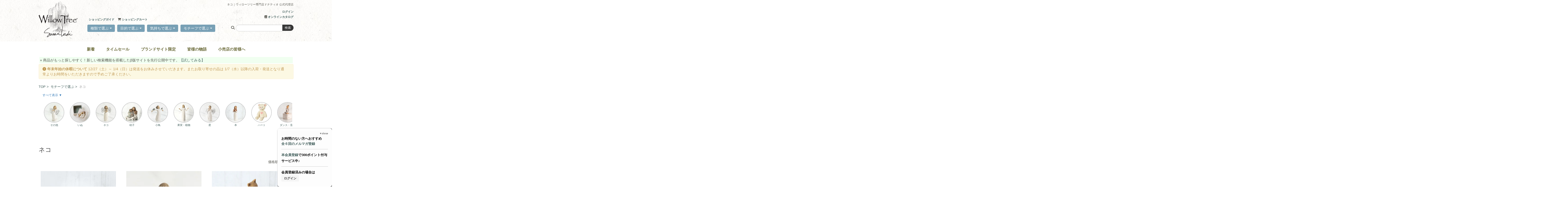

--- FILE ---
content_type: text/html; charset=UTF-8
request_url: http://willowtree.jp/products/list.php?category_id=49
body_size: 17524
content:
<?xml version="1.0" encoding="UTF-8"?>

<!DOCTYPE html PUBLIC "-//W3C//DTD XHTML 1.0 Transitional//EN" "http://www.w3.org/TR/xhtml1/DTD/xhtml1-transitional.dtd">







	

<html xmlns="http://www.w3.org/1999/xhtml" xmlns:og="http://ogp.me/ns#" version="XHTML+RDFa 1.0" xml:lang="ja" dir="ltr" class="LC_Page_Products_List">
<head>
<meta property="og:title" content="ネコ | ウィローツリー専門店ドナティオ" />
<meta property="og:type" content="website" />

<meta property="og:image" content="https://willowtree.jp/upload/main_visual2.jpg" />
<meta property="og:image:width" content="500" />
<meta property="og:image:height" content="500" />
	
<meta property="og:url" content="https://willowtree.jp/products/list.php?category_id=49" />


<meta property="fb:app_id" content="162161220642359" />
<meta http-equiv="Content-Type" content="text/html; charset=UTF-8" />
<meta http-equiv="Content-Script-Type" content="text/javascript" />
<meta http-equiv="Content-Style-Type" content="text/css" />


<!--商品一覧ページ
<p>&nbsp;</p>
<p>-->
  
  <link rel="canonical" href="https://willowtree.jp/products/list.php?category_id=49">
<title>ネコ | ウィローツリー専門店ドナティオ</title>



    <meta name="keywords" content="ネコ" />
<link rel="stylesheet" media="only screen" href="/css/common.css?03272501" type="text/css" media="all" />
<link rel="stylesheet" media="only screen" href="/user_data/packages/wt07162013pc/css/bootstrap.min.css" type="text/css" media="all" />
<link rel="stylesheet" media="only screen" href="/user_data/packages/wt07162013pc/css/original.css?04291901" />
<link rel="stylesheet" href="/fa/css/fontawesome.css" />
<link rel="stylesheet" href="/fa/css/brands.css" />
<link rel="stylesheet" href="/fa/css/solid.css" />
<link rel="alternate" type="application/rss+xml" title="RSS" href="https://willowtree.jp/rss/" />

<!-- <script type="text/javascript" src="/js/css.js"></script> -->

<script>
var cb = function() {
    var l = document.createElement('link'); l.rel = 'stylesheet';
    l.href = '/powertip/css/jquery.powertip.min.css';
    var h = document.getElementsByTagName('head')[0]; h.parentNode.insertBefore(l, h);
};
var raf = requestAnimationFrame || mozRequestAnimationFrame ||
    webkitRequestAnimationFrame || msRequestAnimationFrame;
if (raf) raf(cb);
else window.addEventListener('load', cb);
</script>

<script src="https://ajax.googleapis.com/ajax/libs/jquery/1.9.1/jquery.min.js"></script>
<script type="text/javascript">
			var isWholesale = false;
	</script>
<script type="text/javascript" src="/js/common.js?10082401"></script>
<script type="text/javascript" src="/user_data/packages/wt07162013pc/js/jquery-cookie.js"></script>
<script type="text/javascript" src="/user_data/packages/wt07162013pc/js/jquery.zoom-min.js"></script>
<script src="/js/original.js?12192401"></script>
<script async type="text/javascript" src="/user_data/packages/wt07162013pc/js/bootstrap.min.js"></script> 
	
<style>
	a{ color: #3e5c59 }
	body {
		color: #56564f;
		font-size:14px;
		background-image: url("https://r2i.donatio.biz/fe/bg_lightpaper.jpg"); 
	}
	div#contents{
		background-color:white;
		box-shadow: 0px 5px 3px -3px rgba(0,0,0,0.3);
	}
	p {
		line-height: 180%;
	}
	.fixed {
		position:fixed;
		top:0px;
		z-index:9999;
		background-color:white;
		background-image: url("https://r2i.donatio.biz/fe/bg_lightpaper.jpg");
		margin:0 0 0 -3px;
		padding: 5px;
		height:70px;
		width:983px;
		box-shadow: 0px 5px 3px -3px rgba(0,0,0,0.3);
	}
	div#header_area.fixed div#header {
		height:70px;
	}
	div#header_area.fixed div.fold{
		display:none;
	}
	div#header_area.fixed div.unfold{
		display:block;
	}
	div#header_area.fixed div.sitemenu{
		margin-top:5px;
	}
	.story_box {
		background: white;
		font-size:1.2em;
		line-height:1.8em;
		padding:30px;
	}
	.story_box  p {
		margin-bottom:20px;
	}
	.story_box img {
		width:100%;
		box-shadow: 0 0 2px rgba(0,0,0,0.2);
	}
	.story_box h3 {
		margin:45px 0;
	}
	#side_category {
		padding: 10px;
		width:85%;
	}
	.category_menu{font-weight:normal}
	h2.title {
		color: #444444;
		font-size: 190%;
		font-weight: normal;
		margin: 60px 0 20px 0;
	}
	.zl {
		border-bottom: 1px solid rgba(0,0,0,0.2);
		box-shadow: 0px 2px 0 rgba(255,255,255,0.75);
	}
	.feature_box div.product_box {
		width:33%;
		float:left;
	}
	.feature_box div p{
		margin: 0 5%;
	}
	.imagemask {
		padding:0;
		margin:0 20px;
		position:relative;
	}
	.imagemask .product_size {
		position:absolute;
		bottom:7px;
		left:10px;
		color:#aaa;
		font-size: 10px;
	}
	.soldout .imagemask {
		background-color: #333;
	}
	.soldout img {
		opacity: 0.5;
	}
	.soldout .price::before {
		content:'（品切れ中） ';
		color:#dd3333;
	}
	
	.feature_box .price{
		display:block;
		margin-bottom:50px;
		font-size:13px;
		color: #56564f;
	}
	.feature_box .product_name {
		font-size:1.1em;
		display:block;
		margin-top:25px;
		color: #61616;
		font-weight:bold;
		white-space: nowrap;
		overflow: hidden;
		text-overflow: ellipsis;
		-webkit-text-overflow: ellipsis;
		-o-text-overflow: ellipsis;
	}
	.product_name {
		font-size:1.3em;
		color: #2a2a2a;
		font-family: "游明朝", YuMincho, "ヒラギノ明朝 ProN W3", "Hiragino Mincho ProN", "HG明朝E", "ＭＳ Ｐ明朝", "ＭＳ 明朝", serif;
	}
	.product_sentiment {
		display:block;
		margin:10px 0;
		font-size:0.8em;
		font-weight: bold;
		color: #999;
		width:100%;
		white-space: nowrap;
		overflow: hidden;
		text-overflow: ellipsis;
		-webkit-text-overflow: ellipsis;
		-o-text-overflow: ellipsis;
	}
	.size {
		display:none;
	}
	.theme {
		margin-top:35px;
		font-weight:bold;
		padding:10px 0;
		font-family: "游明朝", YuMincho, "ヒラギノ明朝 ProN W3", "Hiragino Mincho ProN", "HG明朝E", "ＭＳ Ｐ明朝", "ＭＳ 明朝", serif;
		text-shadow: 0px 0px 1px rgba(92,134,139,0.5);
	}
	@media (max-width: 992px) {
		.feature_box img{
			width:100%;
			height:100%;
		}
		.feature_box div{
			width:40%;
			min-height:270px;
		}
		.contentpage {
			padding:10px;	
		}
		.nomobile {
			display:none;
		}
	}
	.soldout {
		color:#A33D3E;
	}
	.sub_section {
	margin-top:35px;
	font-weight:bold;
	padding:10px 0;
	font-family: "游明朝", YuMincho, "ヒラギノ明朝 ProN W3", "Hiragino Mincho ProN", "HG明朝E", "ＭＳ Ｐ明朝", "ＭＳ 明朝", serif;
	}
	
	dt {
		line-height: 175%;
		font-family: "游明朝", YuMincho, "ヒラギノ明朝 ProN W3", "Hiragino Mincho ProN", "HG明朝E", "ＭＳ Ｐ明朝", "ＭＳ 明朝", serif;
		font-weight:bold;
		font-size:140%;
		color:#3e5c59;
	}
	dd {
		padding-bottom:15px;
		line-height: 175%;
		color: #56564f;
	}
	.widen {
		margin-right: -500%;
		margin-left: -500%;
		padding-right: 500%;
		padding-left: 500%;
	}
	.sec_title, .sub_title, .sub_section {
		color:#3e5c59;
		font-family: "游明朝", YuMincho, "ヒラギノ明朝 ProN W3", "Hiragino Mincho ProN", "HG明朝E", "ＭＳ Ｐ明朝", "ＭＳ 明朝", serif;
	}
	.btn {
		box-shadow:none;
		background-image: none;
		border-radius:2px;
		text-shadow: none;
		border:none;
	}
	.btn:hover,.btn:active{
		border:none;
		box-shadow:none;
	}
	.btn-success {
		background-color: #5e7875;
		background-image: none;
	}
	.btn-success:hover{
		background-color: #5A6C69;
	}
	.btn-info {
		background-color: #78A0B5;
		background-image: none;
	}
	.btn-info:hover,.btn-info:active{
		background-color: #678A9C;
	}
	.btn-warning{
		background-color: #CABD43;
		background-image: none;
	}
	.btn-warning:hover{
		background-color: #B0A43B;	
	}
	.label {
		text-shadow: none;
	}
	.label-warning {
		background-color: #CABD43;
	}
	.alert {
		text-shadow: none;
	}
	.alert-info {
      background-color: #EBEBE7;
      border: 1px solid rgba(43, 84, 44, 0.4);
	}
	.alert-info, .alert-info h4 {
	  color: #2b542c;		
	}
</style>

<script>
$(window).on('scroll', function() {
    $('div#header_area').toggleClass('fixed', $(this).scrollTop() > 50);
});
$(window).on('load resize', function(){
	$('body').css("overflow-x","hidden");
});
</script>

<link rel="shortcut icon" href="/user_data/packages/wt07162013pc/img/common/favicon.ico" />
<link rel="icon" type="image/vnd.microsoft.icon" href="/user_data/packages/wt07162013pc/img/common/favicon.ico" />
<link href="https://plus.google.com/+WillowtreeJp]" rel="publisher" />

<script>
  window.fbAsyncInit = function() {
    FB.init({
      appId      : '162161220642359',
      xfbml      : true,
      version    : 'v2.2'
    });
  };

  (function(d, s, id){
     var js, fjs = d.getElementsByTagName(s)[0];
     if (d.getElementById(id)) {return;}
     js = d.createElement(s); js.id = id;
     js.src = "//connect.facebook.net/ja_JP/sdk.js";
     fjs.parentNode.insertBefore(js, fjs);
   }(document, 'script', 'facebook-jssdk'));
</script>

<script defer="defer" type="text/javascript">//<![CDATA[
    var productsClassCategories = {"59":{"__unselected":{"__unselected":{"name":"\u9078\u629e\u3057\u3066\u304f\u3060\u3055\u3044","product_class_id":"44355","product_type":"1"}},"11":{"#":{"classcategory_id2":"","name":"\u9078\u629e\u3057\u3066\u304f\u3060\u3055\u3044"},"#10":{"classcategory_id2":"10","name":"\u30e1\u30c3\u30bb\u30fc\u30b8\u30ab\u30fc\u30c9\u6dfb\u4ed8\u306a\u3057 (\u54c1\u5207\u308c\u4e2d)","stock_find":false,"price01":"5,500","price02":"5,500","point":"250","product_code":"26218","product_class_id":"44355","product_type":"1"},"#15":{"classcategory_id2":"15","name":"\u30e1\u30c3\u30bb\u30fc\u30b8\u30ab\u30fc\u30c9\u6dfb\u4ed8\u306a\u30572","stock_find":true,"price01":"5,500","price02":"5,500","point":"250","product_code":"26218","product_class_id":"44367","product_type":"1"},"#14":{"classcategory_id2":"14","name":"\u5b9a\u578b\u30e1\u30c3\u30bb\u30fc\u30b8\u30ab\u30fc\u30c9(+50\u5186)","stock_find":true,"price01":"5,550","price02":"5,550","point":"252","product_code":"26218","product_class_id":"44356","product_type":"1"},"#8":{"classcategory_id2":"8","name":"\u30d5\u30ea\u30fc\u30e1\u30c3\u30bb\u30fc\u30b8\u30ab\u30fc\u30c9(+100\u5186)","stock_find":true,"price01":"5,599","price02":"5,599","point":"254","product_code":"26218","product_class_id":"44357","product_type":"1"}},"13":{"#":{"classcategory_id2":"","name":"\u9078\u629e\u3057\u3066\u304f\u3060\u3055\u3044"},"#10":{"classcategory_id2":"10","name":"\u30e1\u30c3\u30bb\u30fc\u30b8\u30ab\u30fc\u30c9\u6dfb\u4ed8\u306a\u3057","stock_find":true,"price01":"5,550","price02":"5,550","point":"252","product_code":"26218","product_class_id":"44358","product_type":"1"},"#14":{"classcategory_id2":"14","name":"\u5b9a\u578b\u30e1\u30c3\u30bb\u30fc\u30b8\u30ab\u30fc\u30c9(+50\u5186)","stock_find":true,"price01":"5,599","price02":"5,599","point":"254","product_code":"26218","product_class_id":"44359","product_type":"1"},"#8":{"classcategory_id2":"8","name":"\u30d5\u30ea\u30fc\u30e1\u30c3\u30bb\u30fc\u30b8\u30ab\u30fc\u30c9(+100\u5186)","stock_find":true,"price01":"5,649","price02":"5,649","point":"256","product_code":"26218","product_class_id":"44360","product_type":"1"}},"7":{"#":{"classcategory_id2":"","name":"\u9078\u629e\u3057\u3066\u304f\u3060\u3055\u3044"},"#10":{"classcategory_id2":"10","name":"\u30e1\u30c3\u30bb\u30fc\u30b8\u30ab\u30fc\u30c9\u6dfb\u4ed8\u306a\u3057","stock_find":true,"price01":"5,649","price02":"5,649","point":"256","product_code":"26218","product_class_id":"44361","product_type":"1"},"#14":{"classcategory_id2":"14","name":"\u5b9a\u578b\u30e1\u30c3\u30bb\u30fc\u30b8\u30ab\u30fc\u30c9(+50\u5186)","stock_find":true,"price01":"5,750","price02":"5,750","point":"261","product_code":"26218","product_class_id":"44362","product_type":"1"},"#8":{"classcategory_id2":"8","name":"\u30d5\u30ea\u30fc\u30e1\u30c3\u30bb\u30fc\u30b8\u30ab\u30fc\u30c9(+100\u5186)","stock_find":true,"price01":"5,799","price02":"5,799","point":"263","product_code":"26218","product_class_id":"44363","product_type":"1"}},"18":{"#":{"classcategory_id2":"","name":"\u9078\u629e\u3057\u3066\u304f\u3060\u3055\u3044"},"#10":{"classcategory_id2":"10","name":"\u30e1\u30c3\u30bb\u30fc\u30b8\u30ab\u30fc\u30c9\u6dfb\u4ed8\u306a\u3057","stock_find":true,"price01":"5,899","price02":"5,899","point":"268","product_code":"26218","product_class_id":"44364","product_type":"1"},"#14":{"classcategory_id2":"14","name":"\u5b9a\u578b\u30e1\u30c3\u30bb\u30fc\u30b8\u30ab\u30fc\u30c9(+50\u5186)","stock_find":true,"price01":"5,950","price02":"5,950","point":"270","product_code":"26218","product_class_id":"44365","product_type":"1"},"#8":{"classcategory_id2":"8","name":"\u30d5\u30ea\u30fc\u30e1\u30c3\u30bb\u30fc\u30b8\u30ab\u30fc\u30c9(+100\u5186)","stock_find":true,"price01":"5,999","price02":"5,999","point":"272","product_code":"26218","product_class_id":"44366","product_type":"1"}}},"24":{"__unselected":{"__unselected":{"name":"\u9078\u629e\u3057\u3066\u304f\u3060\u3055\u3044","product_class_id":"43952","product_type":"1"}},"11":{"#":{"classcategory_id2":"","name":"\u9078\u629e\u3057\u3066\u304f\u3060\u3055\u3044"},"#10":{"classcategory_id2":"10","name":"\u30e1\u30c3\u30bb\u30fc\u30b8\u30ab\u30fc\u30c9\u6dfb\u4ed8\u306a\u3057 (\u54c1\u5207\u308c\u4e2d)","stock_find":false,"price01":"5,698","price02":"5,698","point":"259","product_code":"26109","product_class_id":"43952","product_type":"1"},"#15":{"classcategory_id2":"15","name":"\u30e1\u30c3\u30bb\u30fc\u30b8\u30ab\u30fc\u30c9\u6dfb\u4ed8\u306a\u30572","stock_find":true,"price01":"5,698","price02":"5,698","point":"259","product_code":"26109","product_class_id":"43964","product_type":"1"},"#14":{"classcategory_id2":"14","name":"\u5b9a\u578b\u30e1\u30c3\u30bb\u30fc\u30b8\u30ab\u30fc\u30c9(+50\u5186)","stock_find":true,"price01":"5,748","price02":"5,748","point":"261","product_code":"26109","product_class_id":"43953","product_type":"1"},"#8":{"classcategory_id2":"8","name":"\u30d5\u30ea\u30fc\u30e1\u30c3\u30bb\u30fc\u30b8\u30ab\u30fc\u30c9(+100\u5186)","stock_find":true,"price01":"5,797","price02":"5,797","point":"263","product_code":"26109","product_class_id":"43954","product_type":"1"}},"13":{"#":{"classcategory_id2":"","name":"\u9078\u629e\u3057\u3066\u304f\u3060\u3055\u3044"},"#10":{"classcategory_id2":"10","name":"\u30e1\u30c3\u30bb\u30fc\u30b8\u30ab\u30fc\u30c9\u6dfb\u4ed8\u306a\u3057","stock_find":true,"price01":"5,748","price02":"5,748","point":"261","product_code":"26109","product_class_id":"43955","product_type":"1"},"#14":{"classcategory_id2":"14","name":"\u5b9a\u578b\u30e1\u30c3\u30bb\u30fc\u30b8\u30ab\u30fc\u30c9(+50\u5186)","stock_find":true,"price01":"5,797","price02":"5,797","point":"263","product_code":"26109","product_class_id":"43956","product_type":"1"},"#8":{"classcategory_id2":"8","name":"\u30d5\u30ea\u30fc\u30e1\u30c3\u30bb\u30fc\u30b8\u30ab\u30fc\u30c9(+100\u5186)","stock_find":true,"price01":"5,847","price02":"5,847","point":"265","product_code":"26109","product_class_id":"43957","product_type":"1"}},"7":{"#":{"classcategory_id2":"","name":"\u9078\u629e\u3057\u3066\u304f\u3060\u3055\u3044"},"#10":{"classcategory_id2":"10","name":"\u30e1\u30c3\u30bb\u30fc\u30b8\u30ab\u30fc\u30c9\u6dfb\u4ed8\u306a\u3057","stock_find":true,"price01":"5,847","price02":"5,847","point":"265","product_code":"26109","product_class_id":"43958","product_type":"1"},"#14":{"classcategory_id2":"14","name":"\u5b9a\u578b\u30e1\u30c3\u30bb\u30fc\u30b8\u30ab\u30fc\u30c9(+50\u5186)","stock_find":true,"price01":"5,948","price02":"5,948","point":"270","product_code":"26109","product_class_id":"43959","product_type":"1"},"#8":{"classcategory_id2":"8","name":"\u30d5\u30ea\u30fc\u30e1\u30c3\u30bb\u30fc\u30b8\u30ab\u30fc\u30c9(+100\u5186)","stock_find":true,"price01":"5,997","price02":"5,997","point":"272","product_code":"26109","product_class_id":"43960","product_type":"1"}},"18":{"#":{"classcategory_id2":"","name":"\u9078\u629e\u3057\u3066\u304f\u3060\u3055\u3044"},"#10":{"classcategory_id2":"10","name":"\u30e1\u30c3\u30bb\u30fc\u30b8\u30ab\u30fc\u30c9\u6dfb\u4ed8\u306a\u3057","stock_find":true,"price01":"6,097","price02":"6,097","point":"277","product_code":"26109","product_class_id":"43961","product_type":"1"},"#14":{"classcategory_id2":"14","name":"\u5b9a\u578b\u30e1\u30c3\u30bb\u30fc\u30b8\u30ab\u30fc\u30c9(+50\u5186)","stock_find":true,"price01":"6,148","price02":"6,148","point":"279","product_code":"26109","product_class_id":"43962","product_type":"1"},"#8":{"classcategory_id2":"8","name":"\u30d5\u30ea\u30fc\u30e1\u30c3\u30bb\u30fc\u30b8\u30ab\u30fc\u30c9(+100\u5186)","stock_find":true,"price01":"6,197","price02":"6,197","point":"281","product_code":"26109","product_class_id":"43963","product_type":"1"}}},"27789":{"__unselected":{"__unselected":{"name":"\u9078\u629e\u3057\u3066\u304f\u3060\u3055\u3044","product_class_id":"45785","product_type":"1"}},"11":{"#":{"classcategory_id2":"","name":"\u9078\u629e\u3057\u3066\u304f\u3060\u3055\u3044"},"#10":{"classcategory_id2":"10","name":"\u30e1\u30c3\u30bb\u30fc\u30b8\u30ab\u30fc\u30c9\u6dfb\u4ed8\u306a\u3057 (\u54c1\u5207\u308c\u4e2d)","stock_find":false,"price01":"2,475","price02":"2,475","point":"112","product_code":"27789","product_class_id":"45785","product_type":"1"},"#15":{"classcategory_id2":"15","name":"\u30e1\u30c3\u30bb\u30fc\u30b8\u30ab\u30fc\u30c9\u6dfb\u4ed8\u306a\u30572","stock_find":true,"price01":"2,475","price02":"2,475","point":"112","product_code":"27789","product_class_id":"45797","product_type":"1"},"#14":{"classcategory_id2":"14","name":"\u5b9a\u578b\u30e1\u30c3\u30bb\u30fc\u30b8\u30ab\u30fc\u30c9(+50\u5186)","stock_find":true,"price01":"2,525","price02":"2,525","point":"114","product_code":"27789","product_class_id":"45786","product_type":"1"},"#8":{"classcategory_id2":"8","name":"\u30d5\u30ea\u30fc\u30e1\u30c3\u30bb\u30fc\u30b8\u30ab\u30fc\u30c9(+100\u5186)","stock_find":true,"price01":"2,574","price02":"2,574","point":"117","product_code":"27789","product_class_id":"45787","product_type":"1"}},"13":{"#":{"classcategory_id2":"","name":"\u9078\u629e\u3057\u3066\u304f\u3060\u3055\u3044"},"#10":{"classcategory_id2":"10","name":"\u30e1\u30c3\u30bb\u30fc\u30b8\u30ab\u30fc\u30c9\u6dfb\u4ed8\u306a\u3057","stock_find":true,"price01":"2,525","price02":"2,525","point":"114","product_code":"27789","product_class_id":"45788","product_type":"1"},"#14":{"classcategory_id2":"14","name":"\u5b9a\u578b\u30e1\u30c3\u30bb\u30fc\u30b8\u30ab\u30fc\u30c9(+50\u5186)","stock_find":true,"price01":"2,574","price02":"2,574","point":"117","product_code":"27789","product_class_id":"45789","product_type":"1"},"#8":{"classcategory_id2":"8","name":"\u30d5\u30ea\u30fc\u30e1\u30c3\u30bb\u30fc\u30b8\u30ab\u30fc\u30c9(+100\u5186)","stock_find":true,"price01":"2,624","price02":"2,624","point":"119","product_code":"27789","product_class_id":"45790","product_type":"1"}},"7":{"#":{"classcategory_id2":"","name":"\u9078\u629e\u3057\u3066\u304f\u3060\u3055\u3044"},"#10":{"classcategory_id2":"10","name":"\u30e1\u30c3\u30bb\u30fc\u30b8\u30ab\u30fc\u30c9\u6dfb\u4ed8\u306a\u3057","stock_find":true,"price01":"2,624","price02":"2,624","point":"119","product_code":"27789","product_class_id":"45791","product_type":"1"},"#14":{"classcategory_id2":"14","name":"\u5b9a\u578b\u30e1\u30c3\u30bb\u30fc\u30b8\u30ab\u30fc\u30c9(+50\u5186)","stock_find":true,"price01":"2,725","price02":"2,725","point":"123","product_code":"27789","product_class_id":"45792","product_type":"1"},"#8":{"classcategory_id2":"8","name":"\u30d5\u30ea\u30fc\u30e1\u30c3\u30bb\u30fc\u30b8\u30ab\u30fc\u30c9(+100\u5186)","stock_find":true,"price01":"2,774","price02":"2,774","point":"126","product_code":"27789","product_class_id":"45793","product_type":"1"}},"18":{"#":{"classcategory_id2":"","name":"\u9078\u629e\u3057\u3066\u304f\u3060\u3055\u3044"},"#10":{"classcategory_id2":"10","name":"\u30e1\u30c3\u30bb\u30fc\u30b8\u30ab\u30fc\u30c9\u6dfb\u4ed8\u306a\u3057","stock_find":true,"price01":"2,874","price02":"2,874","point":"130","product_code":"27789","product_class_id":"45794","product_type":"1"},"#14":{"classcategory_id2":"14","name":"\u5b9a\u578b\u30e1\u30c3\u30bb\u30fc\u30b8\u30ab\u30fc\u30c9(+50\u5186)","stock_find":true,"price01":"2,925","price02":"2,925","point":"132","product_code":"27789","product_class_id":"45795","product_type":"1"},"#8":{"classcategory_id2":"8","name":"\u30d5\u30ea\u30fc\u30e1\u30c3\u30bb\u30fc\u30b8\u30ab\u30fc\u30c9(+100\u5186)","stock_find":true,"price01":"2,974","price02":"2,974","point":"135","product_code":"27789","product_class_id":"45796","product_type":"1"}}},"27684":{"__unselected":{"__unselected":{"name":"\u9078\u629e\u3057\u3066\u304f\u3060\u3055\u3044","product_class_id":"45694","product_type":"1"}},"11":{"#":{"classcategory_id2":"","name":"\u9078\u629e\u3057\u3066\u304f\u3060\u3055\u3044"},"#10":{"classcategory_id2":"10","name":"\u30e1\u30c3\u30bb\u30fc\u30b8\u30ab\u30fc\u30c9\u6dfb\u4ed8\u306a\u3057 (\u54c1\u5207\u308c\u4e2d)","stock_find":false,"price01":"2,475","price02":"2,475","point":"112","product_code":"27684","product_class_id":"45694","product_type":"1"},"#15":{"classcategory_id2":"15","name":"\u30e1\u30c3\u30bb\u30fc\u30b8\u30ab\u30fc\u30c9\u6dfb\u4ed8\u306a\u30572","stock_find":true,"price01":"2,475","price02":"2,475","point":"112","product_code":"27684","product_class_id":"45706","product_type":"1"},"#14":{"classcategory_id2":"14","name":"\u5b9a\u578b\u30e1\u30c3\u30bb\u30fc\u30b8\u30ab\u30fc\u30c9(+50\u5186)","stock_find":true,"price01":"2,525","price02":"2,525","point":"114","product_code":"27684","product_class_id":"45695","product_type":"1"},"#8":{"classcategory_id2":"8","name":"\u30d5\u30ea\u30fc\u30e1\u30c3\u30bb\u30fc\u30b8\u30ab\u30fc\u30c9(+100\u5186)","stock_find":true,"price01":"2,574","price02":"2,574","point":"117","product_code":"27684","product_class_id":"45696","product_type":"1"}},"13":{"#":{"classcategory_id2":"","name":"\u9078\u629e\u3057\u3066\u304f\u3060\u3055\u3044"},"#10":{"classcategory_id2":"10","name":"\u30e1\u30c3\u30bb\u30fc\u30b8\u30ab\u30fc\u30c9\u6dfb\u4ed8\u306a\u3057","stock_find":true,"price01":"2,525","price02":"2,525","point":"114","product_code":"27684","product_class_id":"45697","product_type":"1"},"#14":{"classcategory_id2":"14","name":"\u5b9a\u578b\u30e1\u30c3\u30bb\u30fc\u30b8\u30ab\u30fc\u30c9(+50\u5186)","stock_find":true,"price01":"2,574","price02":"2,574","point":"117","product_code":"27684","product_class_id":"45698","product_type":"1"},"#8":{"classcategory_id2":"8","name":"\u30d5\u30ea\u30fc\u30e1\u30c3\u30bb\u30fc\u30b8\u30ab\u30fc\u30c9(+100\u5186)","stock_find":true,"price01":"2,624","price02":"2,624","point":"119","product_code":"27684","product_class_id":"45699","product_type":"1"}},"7":{"#":{"classcategory_id2":"","name":"\u9078\u629e\u3057\u3066\u304f\u3060\u3055\u3044"},"#10":{"classcategory_id2":"10","name":"\u30e1\u30c3\u30bb\u30fc\u30b8\u30ab\u30fc\u30c9\u6dfb\u4ed8\u306a\u3057","stock_find":true,"price01":"2,624","price02":"2,624","point":"119","product_code":"27684","product_class_id":"45700","product_type":"1"},"#14":{"classcategory_id2":"14","name":"\u5b9a\u578b\u30e1\u30c3\u30bb\u30fc\u30b8\u30ab\u30fc\u30c9(+50\u5186)","stock_find":true,"price01":"2,725","price02":"2,725","point":"123","product_code":"27684","product_class_id":"45701","product_type":"1"},"#8":{"classcategory_id2":"8","name":"\u30d5\u30ea\u30fc\u30e1\u30c3\u30bb\u30fc\u30b8\u30ab\u30fc\u30c9(+100\u5186)","stock_find":true,"price01":"2,774","price02":"2,774","point":"126","product_code":"27684","product_class_id":"45702","product_type":"1"}},"18":{"#":{"classcategory_id2":"","name":"\u9078\u629e\u3057\u3066\u304f\u3060\u3055\u3044"},"#10":{"classcategory_id2":"10","name":"\u30e1\u30c3\u30bb\u30fc\u30b8\u30ab\u30fc\u30c9\u6dfb\u4ed8\u306a\u3057","stock_find":true,"price01":"2,874","price02":"2,874","point":"130","product_code":"27684","product_class_id":"45703","product_type":"1"},"#14":{"classcategory_id2":"14","name":"\u5b9a\u578b\u30e1\u30c3\u30bb\u30fc\u30b8\u30ab\u30fc\u30c9(+50\u5186)","stock_find":true,"price01":"2,925","price02":"2,925","point":"132","product_code":"27684","product_class_id":"45704","product_type":"1"},"#8":{"classcategory_id2":"8","name":"\u30d5\u30ea\u30fc\u30e1\u30c3\u30bb\u30fc\u30b8\u30ab\u30fc\u30c9(+100\u5186)","stock_find":true,"price01":"2,974","price02":"2,974","point":"135","product_code":"27684","product_class_id":"45705","product_type":"1"}}},"26512":{"__unselected":{"__unselected":{"name":"\u9078\u629e\u3057\u3066\u304f\u3060\u3055\u3044","product_class_id":"45330","product_type":"1"}},"11":{"#":{"classcategory_id2":"","name":"\u9078\u629e\u3057\u3066\u304f\u3060\u3055\u3044"},"#10":{"classcategory_id2":"10","name":"\u30e1\u30c3\u30bb\u30fc\u30b8\u30ab\u30fc\u30c9\u6dfb\u4ed8\u306a\u3057 (\u54c1\u5207\u308c\u4e2d)","stock_find":false,"price01":"3,080","price02":"3,080","point":"140","product_code":"26512","product_class_id":"45330","product_type":"1"},"#15":{"classcategory_id2":"15","name":"\u30e1\u30c3\u30bb\u30fc\u30b8\u30ab\u30fc\u30c9\u6dfb\u4ed8\u306a\u30572","stock_find":true,"price01":"3,080","price02":"3,080","point":"140","product_code":"26512","product_class_id":"45342","product_type":"1"},"#14":{"classcategory_id2":"14","name":"\u5b9a\u578b\u30e1\u30c3\u30bb\u30fc\u30b8\u30ab\u30fc\u30c9(+50\u5186)","stock_find":true,"price01":"3,130","price02":"3,130","point":"142","product_code":"26512","product_class_id":"45331","product_type":"1"},"#8":{"classcategory_id2":"8","name":"\u30d5\u30ea\u30fc\u30e1\u30c3\u30bb\u30fc\u30b8\u30ab\u30fc\u30c9(+100\u5186)","stock_find":true,"price01":"3,179","price02":"3,179","point":"144","product_code":"26512","product_class_id":"45332","product_type":"1"}},"13":{"#":{"classcategory_id2":"","name":"\u9078\u629e\u3057\u3066\u304f\u3060\u3055\u3044"},"#10":{"classcategory_id2":"10","name":"\u30e1\u30c3\u30bb\u30fc\u30b8\u30ab\u30fc\u30c9\u6dfb\u4ed8\u306a\u3057","stock_find":true,"price01":"3,130","price02":"3,130","point":"142","product_code":"26512","product_class_id":"45333","product_type":"1"},"#14":{"classcategory_id2":"14","name":"\u5b9a\u578b\u30e1\u30c3\u30bb\u30fc\u30b8\u30ab\u30fc\u30c9(+50\u5186)","stock_find":true,"price01":"3,179","price02":"3,179","point":"144","product_code":"26512","product_class_id":"45334","product_type":"1"},"#8":{"classcategory_id2":"8","name":"\u30d5\u30ea\u30fc\u30e1\u30c3\u30bb\u30fc\u30b8\u30ab\u30fc\u30c9(+100\u5186)","stock_find":true,"price01":"3,229","price02":"3,229","point":"146","product_code":"26512","product_class_id":"45335","product_type":"1"}},"7":{"#":{"classcategory_id2":"","name":"\u9078\u629e\u3057\u3066\u304f\u3060\u3055\u3044"},"#10":{"classcategory_id2":"10","name":"\u30e1\u30c3\u30bb\u30fc\u30b8\u30ab\u30fc\u30c9\u6dfb\u4ed8\u306a\u3057","stock_find":true,"price01":"3,229","price02":"3,229","point":"146","product_code":"26512","product_class_id":"45336","product_type":"1"},"#14":{"classcategory_id2":"14","name":"\u5b9a\u578b\u30e1\u30c3\u30bb\u30fc\u30b8\u30ab\u30fc\u30c9(+50\u5186)","stock_find":true,"price01":"3,330","price02":"3,330","point":"151","product_code":"26512","product_class_id":"45337","product_type":"1"},"#8":{"classcategory_id2":"8","name":"\u30d5\u30ea\u30fc\u30e1\u30c3\u30bb\u30fc\u30b8\u30ab\u30fc\u30c9(+100\u5186)","stock_find":true,"price01":"3,379","price02":"3,379","point":"153","product_code":"26512","product_class_id":"45338","product_type":"1"}},"18":{"#":{"classcategory_id2":"","name":"\u9078\u629e\u3057\u3066\u304f\u3060\u3055\u3044"},"#10":{"classcategory_id2":"10","name":"\u30e1\u30c3\u30bb\u30fc\u30b8\u30ab\u30fc\u30c9\u6dfb\u4ed8\u306a\u3057","stock_find":true,"price01":"3,479","price02":"3,479","point":"158","product_code":"26512","product_class_id":"45339","product_type":"1"},"#14":{"classcategory_id2":"14","name":"\u5b9a\u578b\u30e1\u30c3\u30bb\u30fc\u30b8\u30ab\u30fc\u30c9(+50\u5186)","stock_find":true,"price01":"3,530","price02":"3,530","point":"160","product_code":"26512","product_class_id":"45340","product_type":"1"},"#8":{"classcategory_id2":"8","name":"\u30d5\u30ea\u30fc\u30e1\u30c3\u30bb\u30fc\u30b8\u30ab\u30fc\u30c9(+100\u5186)","stock_find":true,"price01":"3,579","price02":"3,579","point":"162","product_code":"26512","product_class_id":"45341","product_type":"1"}}},"137":{"__unselected":{"__unselected":{"name":"\u9078\u629e\u3057\u3066\u304f\u3060\u3055\u3044","product_class_id":"45031","product_type":"1"}},"11":{"#":{"classcategory_id2":"","name":"\u9078\u629e\u3057\u3066\u304f\u3060\u3055\u3044"},"#10":{"classcategory_id2":"10","name":"\u30e1\u30c3\u30bb\u30fc\u30b8\u30ab\u30fc\u30c9\u6dfb\u4ed8\u306a\u3057 (\u54c1\u5207\u308c\u4e2d)","stock_find":false,"price01":"2,970","price02":"2,970","point":"135","product_code":"26137","product_class_id":"45031","product_type":"1"},"#15":{"classcategory_id2":"15","name":"\u30e1\u30c3\u30bb\u30fc\u30b8\u30ab\u30fc\u30c9\u6dfb\u4ed8\u306a\u30572 (\u54c1\u5207\u308c\u4e2d)","stock_find":false,"price01":"2,970","price02":"2,970","point":"135","product_code":"26137","product_class_id":"45043","product_type":"1"},"#14":{"classcategory_id2":"14","name":"\u5b9a\u578b\u30e1\u30c3\u30bb\u30fc\u30b8\u30ab\u30fc\u30c9(+50\u5186) (\u54c1\u5207\u308c\u4e2d)","stock_find":false,"price01":"3,020","price02":"3,020","point":"137","product_code":"26137","product_class_id":"45032","product_type":"1"},"#8":{"classcategory_id2":"8","name":"\u30d5\u30ea\u30fc\u30e1\u30c3\u30bb\u30fc\u30b8\u30ab\u30fc\u30c9(+100\u5186) (\u54c1\u5207\u308c\u4e2d)","stock_find":false,"price01":"3,069","price02":"3,069","point":"139","product_code":"26137","product_class_id":"45033","product_type":"1"}},"13":{"#":{"classcategory_id2":"","name":"\u9078\u629e\u3057\u3066\u304f\u3060\u3055\u3044"},"#10":{"classcategory_id2":"10","name":"\u30e1\u30c3\u30bb\u30fc\u30b8\u30ab\u30fc\u30c9\u6dfb\u4ed8\u306a\u3057 (\u54c1\u5207\u308c\u4e2d)","stock_find":false,"price01":"3,020","price02":"3,020","point":"137","product_code":"26137","product_class_id":"45034","product_type":"1"},"#14":{"classcategory_id2":"14","name":"\u5b9a\u578b\u30e1\u30c3\u30bb\u30fc\u30b8\u30ab\u30fc\u30c9(+50\u5186) (\u54c1\u5207\u308c\u4e2d)","stock_find":false,"price01":"3,069","price02":"3,069","point":"139","product_code":"26137","product_class_id":"45035","product_type":"1"},"#8":{"classcategory_id2":"8","name":"\u30d5\u30ea\u30fc\u30e1\u30c3\u30bb\u30fc\u30b8\u30ab\u30fc\u30c9(+100\u5186) (\u54c1\u5207\u308c\u4e2d)","stock_find":false,"price01":"3,119","price02":"3,119","point":"141","product_code":"26137","product_class_id":"45036","product_type":"1"}},"7":{"#":{"classcategory_id2":"","name":"\u9078\u629e\u3057\u3066\u304f\u3060\u3055\u3044"},"#10":{"classcategory_id2":"10","name":"\u30e1\u30c3\u30bb\u30fc\u30b8\u30ab\u30fc\u30c9\u6dfb\u4ed8\u306a\u3057 (\u54c1\u5207\u308c\u4e2d)","stock_find":false,"price01":"3,119","price02":"3,119","point":"141","product_code":"26137","product_class_id":"45037","product_type":"1"},"#14":{"classcategory_id2":"14","name":"\u5b9a\u578b\u30e1\u30c3\u30bb\u30fc\u30b8\u30ab\u30fc\u30c9(+50\u5186) (\u54c1\u5207\u308c\u4e2d)","stock_find":false,"price01":"3,220","price02":"3,220","point":"146","product_code":"26137","product_class_id":"45038","product_type":"1"},"#8":{"classcategory_id2":"8","name":"\u30d5\u30ea\u30fc\u30e1\u30c3\u30bb\u30fc\u30b8\u30ab\u30fc\u30c9(+100\u5186) (\u54c1\u5207\u308c\u4e2d)","stock_find":false,"price01":"3,269","price02":"3,269","point":"148","product_code":"26137","product_class_id":"45039","product_type":"1"}},"18":{"#":{"classcategory_id2":"","name":"\u9078\u629e\u3057\u3066\u304f\u3060\u3055\u3044"},"#10":{"classcategory_id2":"10","name":"\u30e1\u30c3\u30bb\u30fc\u30b8\u30ab\u30fc\u30c9\u6dfb\u4ed8\u306a\u3057 (\u54c1\u5207\u308c\u4e2d)","stock_find":false,"price01":"3,369","price02":"3,369","point":"153","product_code":"26137","product_class_id":"45040","product_type":"1"},"#14":{"classcategory_id2":"14","name":"\u5b9a\u578b\u30e1\u30c3\u30bb\u30fc\u30b8\u30ab\u30fc\u30c9(+50\u5186) (\u54c1\u5207\u308c\u4e2d)","stock_find":false,"price01":"3,420","price02":"3,420","point":"155","product_code":"26137","product_class_id":"45041","product_type":"1"},"#8":{"classcategory_id2":"8","name":"\u30d5\u30ea\u30fc\u30e1\u30c3\u30bb\u30fc\u30b8\u30ab\u30fc\u30c9(+100\u5186) (\u54c1\u5207\u308c\u4e2d)","stock_find":false,"price01":"3,469","price02":"3,469","point":"157","product_code":"26137","product_class_id":"45042","product_type":"1"}}}};function fnOnLoad(){fnSetClassCategories(document.product_form59);fnSetClassCategories(document.product_form24);fnSetClassCategories(document.product_form27789);fnSetClassCategories(document.product_form27684);fnSetClassCategories(document.product_form26512);}
    $(function(){
        fnOnLoad(); 
    });
//]]></script>

                                    <script async type="text/javascript" src="https://ajaxzip3.github.io/ajaxzip3.js"></script><script async type="text/javascript" src="/plugin/AjaxZip3/media/plg_ajaxzip3.js"></script>
                                                
                        

<script type="text/javascript">
$(document).ready(function(){
	$("#pageTop").hide();
    $(window).bind("scroll", function() {
	    if ($(this).scrollTop() > 150) {
	        $("#pageTop").fadeIn();
	    }
	    else {
	        $("#pageTop").fadeOut();
	    }
	});
	$("#pageTop").click(function () {
		$('body,html').animate({
			scrollTop: 0
		}, 0);
		return false;
    });
    
    $(window).bind("scroll", function() {
 	   scrollHeight = $(document).height();
	    scrollPosition = $(window).height() + $(window).scrollTop();
	    footHeight = $("#footer_bottom").height();
	    if ( scrollHeight - scrollPosition  <= footHeight ) {
	        $("#pageTop").css({"position":"relative","bottom": "0px"});
	    }
	    else {
	        $("#pageTop").css({"position":"fixed","bottom": "0px"});
        }
    });	
	
	$('a[href^="#"]').click(function(){
    var speed = 800;
    var href= $(this).attr("href");
    var target = $(href == "#" || href == "" ? 'html' : href);
    var position = target.offset().top -55;
    $("html, body").animate({scrollTop:position}, speed, "swing");
    return false;
    });
		
		
});

</script>

</head>

<!-- ▼BODY部 スタート -->


<body id="top">

<div class="frame_outer">
	<div id="wrapper">
				<div id="header_area" class="widen">
					    		    		    		        
<!--▼HEADER-->

<style>
	div#header {
		height:150px; width:100%
	}
	div.logo {
		float:left; width:150px; height:138px
	}
	div.mlogo {
		float:left; display:none;
	}
	div#header_right {
		float:right; width:810px
	}
	div.sitemenu {
		margin-top:60px; margin-left:15px;
	}
</style>

<div id="header">

<div class="logo fold">



<a href="/"><img src="https://r2i.donatio.biz/fe/wtlogo.png" alt="ウィローツリー専門店ドナティオ" width="150" height="138" style="width:150px ;height:138px" /></a>
</div>
<div class="mlogo unfold" style="overflow: hidden;">
<a href="/"><img src="https://r2i.donatio.biz/fe/wtlogo_landscape.png" alt="ウィローツリー専門店ドナティオ"  style="width:150px; position:relative;  overflow: hidden;" /></a>
</div>

<div id="header_right">

<!--
	<div class="fb-like" data-href="https://www.facebook.com/willowtree.jp" data-width="100" data-layout="button_count" data-show-faces="true" data-send="false" style="margin-left:15px; float:left"></div>
-->

	<div class="fold" style="text-align:right; float:right">
		<h1 style="font-size: 80%; font-weight: normal; padding:0 0 5px 0; line-height:5px;">ネコ｜ウィローツリー専門店ドナティオ 公式代理店</h1>
		<div style="font-size:80%; font-weight:bold">
				<a href="https://willowtree.jp/mypage/login.php">ログイン</a><br/>
				<i class="fa-solid fa-book"></i> <a href="/user_data/allitems.php">オンラインカタログ</a>
		</div>

	</div>

	<div class="sitemenu">
	<ul class="inline" style="font-size:80%; font-weight:bold; text-shadow: 1px 1px 0 rgba(255,255,255,1); float:left; width:510px;">
				<li><a href="/user_data/shopguide.php">ショッピングガイド</a></li>		<!-- <li><a href="https://willowtree.jp/contact/">お問い合わせ</a></li> -->
		<li style="text-align:right;"><i class="fa-solid fa-cart-shopping"></i><a href="/cart/index.php"> ショッピングカート 
		<span class="badge badge-important"></span>
		</a></li>
	</ul>
	</div>
	<div style="margin-left:15px;" class="clearfix" id="header_dropdown">
	<div class="btn-group">
		<a class="btn btn-info dropdown-toggle" data-toggle="dropdown">種類で選ぶ <span class="caret"></span></a>
		<ul class="dropdown-menu">
									<li style="padding-left:20px"><span style="font-size:80%; font-weight:bold; color:#aaa">ウィローツリー</span></li>
			<li><a href="/user_data/nativity.php">降誕セット</a></li>
			<li><a href="/products/list.php?category_id=87">Signature Collection</a></li>
			<li><a href="/products/list.php?category_id=12">天使の置物</a></li>
			<li><a href="/products/list.php?category_id=13">人物の置物</a></li>
			<li><a href="/products/list.php?category_id=67">　カップル</a></li>
			<li><a href="/products/list.php?category_id=68">　親子</a></li>
			<li><a href="/products/list.php?category_id=66">　３人組</a></li>
			<li><a href="/products/list.php?category_id=69">　子供</a></li>
			<li><a href="/products/list.php?category_id=70">　大人の女性</a></li>
			<li><a href="/products/list.php?category_id=88">　少女</a></li>
			<li><a href="/products/list.php?category_id=89">　少年</a></li>
			<li><a href="/products/list.php?category_id=91">ノートカード</a></li>
			<li><a href="/products/list.php?category_id=63">フラワーガーデン</a></li>
			<li><a href="/products/list.php?category_id=71">動物といっしょ</a></li>
			<li><a href="/products/list.php?category_id=57">オーナメント</a></li>
			<li><a href="/products/list.php?category_id=59">キャンドルホルダー</a></li>
			<li><a href="/products/list.php?category_id=60">形見箱・小物入れ</a></li>
			<li><a href="/products/list.php?category_id=62">飾り盾</a></li>
		</ul>
	</div>
	<div class="btn-group">
		<a class="btn btn-info dropdown-toggle" data-toggle="dropdown">目的で選ぶ <span class="caret"></span></a>
		<ul class="dropdown-menu">
			<li><a href="/user_data/birthday.php">誕生日プレゼント</a></li>
			<li><a href="/products/list.php?category_id=92">インテリアとして</a></li>
			<li><a href="/products/list.php?category_id=15">結婚・記念日</a></li>
			<li><a href="/products/list.php?category_id=16">出産・懐妊</a></li>
			<li><a href="/products/list.php?category_id=20">お見舞い</a></li>
			<li><a href="/products/list.php?category_id=19">入学・卒業</a></li>
			<li><a href="/products/list.php?category_id=22">新築・転居</a></li>
			<li><a href="/user_data/mothersday.php">母へ</a></li>
			<li><a href="/user_data/fathersday.php">父へ</a></li>
			<li><a href="/products/list.php?category_id=80">先生へ</a></li>
			<li><a href="/products/list.php?category_id=79">友情のあかし</a></li>
			</ul>
	</div>
	<div class="btn-group">
		<a class="btn btn-info dropdown-toggle" data-toggle="dropdown">気持ちで選ぶ <span class="caret"></span></a>
		<ul class="dropdown-menu">
			<li><a href="/products/list.php?category_id=72">感謝</a></li>
			<li><a href="/products/list.php?category_id=73">愛をこめて</a></li>
			<li><a href="/products/list.php?category_id=74">おめでとう！</a></li>
			<li><a href="/products/list.php?category_id=75">忘れないでいて</a></li>
			<li><a href="/products/list.php?category_id=76">祈り、癒し、希望</a></li>
			<li><a href="/products/list.php?category_id=78">元気を出して</a></li>
			<li><a href="/products/list.php?category_id=23">旅立ち、決意</a></li>
		</ul>
	</div>
	<div class="btn-group">
		<a class="btn btn-info dropdown-toggle" data-toggle="dropdown">モチーフで選ぶ <span class="caret"></span></a>
		<ul class="dropdown-menu">
			<li><a href="/products/list.php?category_id=93">ダンス・音楽</a></li>
			<li><a href="/products/list.php?category_id=49">ネコ</a></li>
			<li><a href="/products/list.php?category_id=48">いぬ</a></li>
			<li><a href="/products/list.php?category_id=54">本</a></li>
			<li><a href="/products/list.php?category_id=50">幼子</a></li>
			<li><a href="/products/list.php?category_id=63">花</a></li>
			<li><a href="/products/list.php?category_id=55">果実・植物</a></li>
			<li><a href="/products/list.php?category_id=51">小鳥</a></li>
			<li><a href="/products/list.php?category_id=47">ハート</a></li>
			<li><a href="/products/list.php?category_id=53">星</a></li>
		</ul>
	</div>

	
	<div style="float:right; width=400px;">
	<form name="search_form" id="search_form_head" method="post" action="/products/list.php" class="form-search">
		<input type="hidden" name="transactionid" value="ba69536a715b7628a89c513747a89bcbfbeb5e66" />
		<i class="fa-solid fa-magnifying-glass"></i> <div class="input-append"><input type="text" name="name" id="head_search" maxlength="50" value="" class="input-medium search-query" style="height: 16px;" />
		<button type="submit" class="btn btn-small btn-inverse">検索</button>
	</div>
	</form>
	
	</div>

	</div>
    
</div>

</div>


<span style="clear:both"></span>		    		    		</div>

<script type="text/javascript">
$(document).ready(function(){
	if($.cookie("floatercontent")=="close"){
		$("#floatercontent").hide();
		$("#close").text("▲open");
	}
	else {
		$("#floatercontent").show();
	}
	
	$("#close").on("click", function() {
		if($("#floatercontent").is(':visible')) {

			$("#floatercontent").hide("slow");
			$(this).text("▲open");
			$.cookie("floatercontent","close");
		}
		else {
			$("#floatercontent").show("slow");
			$(this).text("▼close");
			$.cookie("floatercontent","open");
		}
	});
	
});
</script>

<div id="float" style="
position:fixed;
background-color:#fdfdfd;
right:0px;
bottom:0px;
padding: 10px 15px;
width: 180px;
border-radius: 8px;
z-index:100;
color: #030303;
font-size:95%;
font-weight:bold;
box-shadow: 2px 2px 2px 2px rgba(0,0,0,0.6);
">

<div style="color:#666666; font-size:9px; text-align:right; background-color:#fcfcfc;" id="close">▼close</div>

<div id="floatercontent" style="display:none">

<div>
    お時間のない方へおすすめ<br/>
    <a href="#mailmag">全６回のメルマガ登録</a>
</div>

<div class="zl" style="margin:10px 0"></div>

<p class="mini"><a href="https://willowtree.jp/entry/index.php">本会員登録</a>で300ポイント付与サービス中♪</p>

<div class="zl" style="margin:10px 0"></div>


<p class="mini">会員登録済みの場合は<a class="btn btn-small" href="https://willowtree.jp/mypage/login.php">ログイン</a></p>

<!--
<div class="zl" style="margin:10px 0"></div>
<span>"いいね" してキャンペーン情報ゲット！</span>
<div class="fb-like" data-href="https://www.facebook.com/willowtree.jp" data-width="100" data-layout="button_count" data-show-faces="true" data-send="false"></div>
-->
</div>
</div>

		<div id="contents" class="two_column clearfix widen">

									<div id="top_column">
													<!-- ▼ヘッダバナー -->
											
<style>
ul.headerlinks li a{
font-weight:bold;
font-size:110%;
font-family: "游明朝", YuMincho, "ヒラギノ明朝 ProN W3", "Hiragino Mincho ProN", "HG明朝E", "ＭＳ Ｐ明朝", "ＭＳ 明朝", serif;
color:#663;
display: block;
margin: 5px;
padding: 0 10px;
}
ul.headerlinks li a:hover{
background-color:lightblue;
}
@media (max-width: 480px) {
div.headercontainer {
display:none;	
}
</style>

<div style="padding:5px; margin:10px;" class="headercontainer">

<ul class="inline headerlinks" style="text-align:center; margin:0; padding:0">

<li id="mothersday" style="display: none"><a href="/user_data/mothersday.php">母の日ギフト&nbsp;&nbsp;|</a></li>
<li id="fathersday" style="display: none"><a href="/user_data/fathersday.php">父の日ギフト&nbsp;&nbsp;|</a></li>
	

	
<li><a href="/products/list.php?category_id=34">新着</a></li>

<li id="timesale"><a href="/user_data/sale.php">タイムセール</a></li>
<!-- <li><a href="/products/list.php?category_id=77">はじめの１体に</a></li> -->
<!-- <li><a href="/user_data/present_scene.php">ギフトとして</a></li> -->

<li><a href="/user_data/exclusive.php">ブランドサイト限定</a></li>

<li><a href="/user_data/review.php">皆様の物語</a></li>
<li><a href="/user_data/retailers.php">小売店の皆様へ</a></li>

</ul>
</div>

										<!-- ▲ヘッダバナー -->
									<!-- ▼お知らせ -->
											<div style="background-color: #f0fff0; padding: 2px; margin: 3px">
⭐ 商品がもっと探しやすく！新しい検索機能を搭載したβ版サイトを先行公開中です。<a href='https://ec.donatio.biz/' rel="nofollow">【試してみる】</a>
</div>
<div class='alert alert-warning'><i class='fa fa-exclamation-circle'></i> <span style='font-weight:bold'>年末年始の休暇について</span> 12/27（土）～ 1/4（日）は発送をお休みさせていだきます。またお取り寄せの品は 1/7（水）以降の入荷・発送となり通常よりお時間をいただきますので予めご了承ください。</div>
										<!-- ▲お知らせ -->
									<!-- ▼時間制プロモーションブロック -->
											

<script>$(document).ready(function() {});</script>
<style>
	.timedcoupon {
		clear:both; text-align:center; font-size:70%;  width:100%;
	}
	.timedcoupon div{
		margin:10px 5px; width:30%; height:150px; float:left; overflow: hidden; line-height: 10%;
	}
	.timedcoupon img {
		position:relative; top: -20px;
	}
	@media (max-width: 992px) {
		.timedcoupon div{
			padding:0 10px; width:100%; float:left;
		}
	}
</style>


										<!-- ▲時間制プロモーションブロック -->
									<!-- ▼ブランドカテゴリ -->
																					<!-- ▲ブランドカテゴリ -->
											</div>
									
						
			<!--  -->
			
						<div id="main_column" style="width:100%">
																
				<!-- ▼メイン -->
				<script type="text/javascript" src="/js/products.js"></script>
<script type="text/javascript">//<![CDATA[
    function fnSetClassCategories(form, classcat_id2_selected) {
        var $form = $(form);
        var product_id = $form.find('input[name=product_id]').val();
        var $sele1 = $form.find('select[name=classcategory_id1]');
        var $sele2 = $form.find('select[name=classcategory_id2]');
        setClassCategories($form, product_id, $sele1, $sele2, classcat_id2_selected);
    }
    // 並び順を変更
    function fnChangeOrderby(orderby) {
        fnSetVal('orderby', orderby);
        fnSetVal('pageno', 1);
        fnSubmit();
    }
    // 表示件数を変更
    function fnChangeDispNumber(dispNumber) {
        fnSetVal('disp_number', dispNumber);
        fnSetVal('pageno', 1);
        fnSubmit();
    }
    // カゴに入れる
    function fnInCart(productForm) {
        var searchForm = $("#form1");
        var cartForm = $(productForm);
        
        // 検索条件を引き継ぐ
        var hiddenValues = ['mode','category_id','maker_id','name','orderby','disp_number','pageno','rnd'];
        $.each(hiddenValues, function(){
            // 商品別のフォームに検索条件の値があれば上書き
            if (cartForm.has('input[name='+this+']')) {
                cartForm.find('input[name='+this+']').val(searchForm.find('input[name='+this+']').val());
            }
            // なければ追加
            else {
                cartForm.append($("<input/>").attr("name", this).val(searchForm.find('input[name='+this+']').val()));
            }
        });
        // 商品別のフォームを送信
        cartForm.submit();
    }
//]]></script>

<div id="list_page" class="section" style="font-size:90%">
	<form name="form1" id="form1" method="post" action="?category_id=49">
		<input type="hidden" name="transactionid" value="ba69536a715b7628a89c513747a89bcbfbeb5e66" />
		<input type="hidden" name="mode" value="" />
				<input type="hidden" name="maker_id" value="0" />
		<input type="hidden" name="name" value="" />
						<input type="hidden" name="orderby" value="" />
		<input type="hidden" name="disp_number" value="150" />
		<input type="hidden" name="pageno" value="" />
						<input type="hidden" name="product_id" value="" />
		<input type="hidden" name="classcategory_id1" value="" />
		<input type="hidden" name="classcategory_id2" value="" />
		<input type="hidden" name="product_class_id" value="" />
		<input type="hidden" name="quantity" value="" />
				<input type="hidden" name="rnd" value="siw" />
	</form>
	
	<style>
		li.last a:link { text-decoration:none; color:#999 }
		li.last a:visited { text-decoration:none; color:#999 }
	</style>

	
	<script src="/user_data/productdata_utf8.js?5" /></script>
<div aria-label="breadcrumb">
<ul id="cat_breadcrumbs" style="display: flex; list-style: none; padding: 0; margin: 0; " itemscope itemtype="https://schema.org/BreadcrumbList">
<li style="margin-right:7px" itemprop="itemListElement" itemscope itemtype="https://schema.org/ListItem">
<a itemprop="item" href="/"><span itemprop="name">TOP ></span></a>
<meta itemprop="position" content="1" />
</li>
</ul>
</div>
<button type="button" id="toggle_cat_submenu" style="display:none; margin-top:10px; margin-left: 10px; padding: 2px 5px; cursor: pointer; border: none; background: none; color: #337ab7; font-size: 12px;">すべて表示 ▼</button>
<div style="color:#aaa; margin: 10px 5px 0 5px;">
<ul id="cat_submenu" style="display:none; list-style: none; padding: 5px; margin: 0; color:#444; max-height:120px; overflow-x:auto; white-space:nowrap; "></ul>
</div>
<script>

    let currentCategory = categoryData[49];
    let hasParent = currentCategory.parent_category_id != 0 ? true : false;
    let positionCounter = 1;

    let parentCategory = categoryData[String(currentCategory.parent_category_id)];
    let grandParentCategory;
    if(parentCategory) { 
        parentCategory.category_id = String(currentCategory.parent_category_id); 
        grandParentCategory = categoryData[String(parentCategory.parent_category_id)];
        if(grandParentCategory) {
            grandParentCategory.category_id = String(parentCategory.parent_category_id);
        }
    };

    if(grandParentCategory) {
        positionCounter++;
        $('#cat_breadcrumbs').append('<li style="margin-right:7px" itemprop="itemListElement" itemscope itemtype="https://schema.org/ListItem"><a href="/products/list.php?category_id=' + grandParentCategory.category_id + '" itemprop="item"><span itemprop="name">' + grandParentCategory.category_name + ' ></span></a><meta itemprop="position" content="' + positionCounter + '" /></li>');
    }

    if(parentCategory) {
        positionCounter++;
        $('#cat_breadcrumbs').append('<li style="margin-right:7px" itemprop="itemListElement" itemscope itemtype="https://schema.org/ListItem"><a href="/products/list.php?category_id=' + parentCategory.category_id + '" itemprop="item"><span itemprop="name">' + parentCategory.category_name + ' ></span></a><meta itemprop="position" content="' + positionCounter + '" /></li>');
    }
    positionCounter++;
    $('#cat_breadcrumbs').append('<li style="color:#999" itemprop="itemListElement" itemscope itemtype="https://schema.org/ListItem"><span itemprop="name">' + currentCategory.category_name + '</span><meta itemprop="position" content="' + positionCounter + '" /></li>');

    let sameCagetoryList = [];
    let subCategoryList = [];

    Object.keys(categoryData).forEach(function(key) {
        let category = categoryData[key];
        if(category.parent_category_id == currentCategory.parent_category_id) {
            let categoryProducts = categoryMap[String(key)];
            let randomCategorySKU;
            if (categoryProducts && categoryProducts.length > 0) {
                //const randomIndex = Math.floor(Math.random() * categoryProducts.length);
                //randomCategorySKU = categoryProducts[randomIndex];
                randomCategorySKU = categoryProducts[0];
                category.category_id = key;
                category.random_sku = String(randomCategorySKU).toLowerCase();
                sameCagetoryList.push(category);
            }
        }
        if(category.parent_category_id == currentCategory.category_id) {
            let categoryProducts = categoryMap[String(key)];
            let randomCategorySKU;
            if (categoryProducts && categoryProducts.length > 0) {
                //const randomIndex = Math.floor(Math.random() * categoryProducts.length);
                //randomCategorySKU = categoryProducts[randomIndex];
                randomCategorySKU = categoryProducts[0];
                category.category_id = key;
                category.random_sku = String(randomCategorySKU).toLowerCase();
                subCategoryList.push(category);
            }
            
        }
    });

    if(subCategoryList.length == 0 && currentCategory.level != 1) {
        subCategoryList = sameCagetoryList;
    }

    subCategoryList.sort(function(a, b) {
        if (a.rank < b.rank) { return -1; }
        if (a.rank > b.rank) { return 1; }
        return 0;
    });

    subCategoryList.forEach(function(category) {

        //$('#cat_submenu').append('<li><a href="/products/list.php?category_id=' + category.category_id + '">' + category.category_name + '</a></li>');

        $('#cat_submenu').append('<li><div style="width:100px; overflow:hidden; text-align:center;"><a href="/products/list.php?category_id=' + category.category_id + '"><img style="width:75px; height:75px; border-radius: 50%; border:2px solid #ccc; display:block; margin:0 auto;" src="https://r2i.donatio.biz/cdn-cgi/image/width=240,format=auto/ec/' + category.random_sku + '.jpg" /><div style="font-size:10px; text-overflow:ellipsis; white-space:nowrap; overflow:hidden;">' + category.category_name + '</a></div></div></li>').css({'display': 'flex', 'overflow-x': 'auto', 'white-space': 'nowrap'});
    })

    var catSubmenuElement = $('#cat_submenu').get(0);
    if (catSubmenuElement && catSubmenuElement.scrollWidth > catSubmenuElement.clientWidth) {
        $('#toggle_cat_submenu').show();
    } else {
        $('#toggle_cat_submenu').hide();
    }

    $('#toggle_cat_submenu').on('click', function() {
        var $submenu = $('#cat_submenu');
        if ($submenu.css('overflow-x') === 'auto') {
            $submenu.css({
                'overflow-x': 'visible',
                'white-space': 'normal',
                'height': 'auto',
                'max-height': 'none',
                'flex-wrap': 'wrap',
                'justify-content': 'flex-start'
            });
            $(this).html('折りたたむ ▲');
        } else {
            $submenu.css({
                'overflow-x': 'auto',
                'white-space': 'nowrap',
                'height': '120px',
                'flex-wrap': 'nowrap',
                'max-height': '120px'
            });
            $(this).html('すべて表示 ▼');
        }
    });

</script>
	<!--★タイトル★-->
	<h2 class="title">ネコ</h2>

	<!--▼検索条件-->
		<!--▲検索条件-->
	
	
	<!--▼ページナビ(本文)-->
		<!--▲ページナビ(本文)-->
	
	<!--▼ページナビ(上部)-->
	<form name="page_navi_top" id="page_navi_top" action="?">
		<input type="hidden" name="transactionid" value="ba69536a715b7628a89c513747a89bcbfbeb5e66" />
			<div class="pagenumber_area clearfix">
		<div class="change">
						<a href="javascript:fnChangeOrderby('price');">価格順</a>
			&nbsp;
						<a href="javascript:fnChangeOrderby('date');">新着順</a>
			&nbsp;
		</div>
		<div class="navi">&nbsp;</div>
	</div>
		</form>
	<!--▲ページナビ(上部)-->

			<ul class="item_list clearfix">
			<!--▼商品-->
		<li id="item_" style="float:left; position:relative" class="product_box 26218 " sku="26218">	
									<form name="product_form59" action="?" onsubmit="return false;">
				<input type="hidden" name="transactionid" value="ba69536a715b7628a89c513747a89bcbfbeb5e66" />
				<!--★画像★-->
				<div class="photo" style="text-align:center;">
				<a href="/products/detail.php?product_id=59">
				<!--商品写真-->
				<div class="imagemask">
				<img src="https://r2i.donatio.biz/cdn-cgi/image/width=340,format=auto/ec/26218.jpg" alt="ウィローツリー彫像 【Kindness (Girl)】 - 優しさ" style="width:100%"/>
				<div class="product_size">高さ:約8センチ<br/> </div>
				</div>
				</a></div>

				<!--★商品名★-->
				
																
				<!--p1:28-->
				<!--p2:46-->
				
																						
				
				<p class="item_name" style="text-align:center">
								
				<a href="/products/detail.php?product_id=59">
								ウィローツリー彫像 <br />
				Kindness (Girl)<br />
				  優しさ
								</a>
				</p>
				
				<!--★コメント★-->
				<div class="comment">そっと触れるやさしさ</div>
				
				<!--▼商品ステータス-->
								<!--▲商品ステータス-->
				
				<!--★価格★-->
				<p class="price">
								
									&yen;	
										5,500<!--
					-->
					
									
					<!--
															<br />
					<span style="color:#555555; font-size:90%">高さ:約8センチ<br/></span><br/>
					<span style="color:#555555; font-size:90%">SKU: 26218</span>
					-->
				</p>

			</form>
		</li>
		<!--▲商品-->

	
				<!--▼商品-->
		<li id="item_59" style="float:left; position:relative" class="product_box 26109 " sku="26109">	
									<form name="product_form24" action="?" onsubmit="return false;">
				<input type="hidden" name="transactionid" value="ba69536a715b7628a89c513747a89bcbfbeb5e66" />
				<!--★画像★-->
				<div class="photo" style="text-align:center;">
				<a href="/products/detail.php?product_id=24">
				<!--商品写真-->
				<div class="imagemask">
				<img src="https://r2i.donatio.biz/cdn-cgi/image/width=340,format=auto/ec/26109.jpg" alt="ウィローツリー天使像 【With Affection】 - 愛をこめて" style="width:100%"/>
				<div class="product_size">高さ:約13センチ<br/> </div>
				</div>
				</a></div>

				<!--★商品名★-->
				
																
				<!--p1:31-->
				<!--p2:48-->
				
																						
				
				<p class="item_name" style="text-align:center">
								
				<a href="/products/detail.php?product_id=24">
								ウィローツリー天使像 <br />
				With Affection<br />
				  愛をこめて
								</a>
				</p>
				
				<!--★コメント★-->
				<div class="comment">あなたとの優しい心のつながり</div>
				
				<!--▼商品ステータス-->
								<!--▲商品ステータス-->
				
				<!--★価格★-->
				<p class="price">
								
									&yen;	
										5,698<!--
					-->
					
									
					<!--
															<br />
					<span style="color:#555555; font-size:90%">高さ:約13センチ<br/></span><br/>
					<span style="color:#555555; font-size:90%">SKU: 26109</span>
					-->
				</p>

			</form>
		</li>
		<!--▲商品-->

	
				<!--▼商品-->
		<li id="item_24" style="float:left; position:relative" class="product_box 27789 " sku="27789">	
									<form name="product_form27789" action="?" onsubmit="return false;">
				<input type="hidden" name="transactionid" value="ba69536a715b7628a89c513747a89bcbfbeb5e66" />
				<!--★画像★-->
				<div class="photo" style="text-align:center;">
				<a href="/products/detail.php?product_id=27789">
				<!--商品写真-->
				<div class="imagemask">
				<img src="https://r2i.donatio.biz/cdn-cgi/image/width=340,format=auto/ec/27789.jpg" alt="ウィローツリー 彫像 【Love my Cat (light)】 - 私の愛猫" style="width:100%"/>
				<div class="product_size">高さ:約7センチ<br/> </div>
				</div>
				</a></div>

				<!--★商品名★-->
				
																
				<!--p1:29-->
				<!--p2:51-->
				
																						
				
				<p class="item_name" style="text-align:center">
								
				<a href="/products/detail.php?product_id=27789">
								ウィローツリー 彫像 <br />
				Love my Cat (light)<br />
				  私の愛猫
								</a>
				</p>
				
				<!--★コメント★-->
				<div class="comment">私の愛猫</div>
				
				<!--▼商品ステータス-->
								<!--▲商品ステータス-->
				
				<!--★価格★-->
				<p class="price">
								
									&yen;	
										2,475<!--
					-->
					
									
					<!--
															<br />
					<span style="color:#555555; font-size:90%">高さ:約7センチ<br/></span><br/>
					<span style="color:#555555; font-size:90%">SKU: 27789</span>
					-->
				</p>

			</form>
		</li>
		<!--▲商品-->

		</ul>
	
			<ul class="item_list clearfix">
			<!--▼商品-->
		<li id="item_27789" style="float:left; position:relative" class="product_box 27684 " sku="27684">	
									<form name="product_form27684" action="?" onsubmit="return false;">
				<input type="hidden" name="transactionid" value="ba69536a715b7628a89c513747a89bcbfbeb5e66" />
				<!--★画像★-->
				<div class="photo" style="text-align:center;">
				<a href="/products/detail.php?product_id=27684">
				<!--商品写真-->
				<div class="imagemask">
				<img src="https://r2i.donatio.biz/cdn-cgi/image/width=340,format=auto/ec/27684.jpg" alt="ウィローツリー彫像 【Love my Cat(dark)】 - 私の愛猫" style="width:100%"/>
				<div class="product_size">高さ:約7センチ<br/> </div>
				</div>
				</a></div>

				<!--★商品名★-->
				
																
				<!--p1:28-->
				<!--p2:48-->
				
																						
				
				<p class="item_name" style="text-align:center">
								
				<a href="/products/detail.php?product_id=27684">
								ウィローツリー彫像 <br />
				Love my Cat(dark)<br />
				  私の愛猫
								</a>
				</p>
				
				<!--★コメント★-->
				<div class="comment">私の愛猫</div>
				
				<!--▼商品ステータス-->
								<!--▲商品ステータス-->
				
				<!--★価格★-->
				<p class="price">
								
									&yen;	
										2,475<!--
					-->
					
									
					<!--
															<br />
					<span style="color:#555555; font-size:90%">高さ:約7センチ<br/></span><br/>
					<span style="color:#555555; font-size:90%">SKU: 27684</span>
					-->
				</p>

			</form>
		</li>
		<!--▲商品-->

	
				<!--▼商品-->
		<li id="item_27684" style="float:left; position:relative" class="product_box 26512 " sku="26512">	
									<form name="product_form26512" action="?" onsubmit="return false;">
				<input type="hidden" name="transactionid" value="ba69536a715b7628a89c513747a89bcbfbeb5e66" />
				<!--★画像★-->
				<div class="photo" style="text-align:center;">
				<a href="/products/detail.php?product_id=26512">
				<!--商品写真-->
				<div class="imagemask">
				<img src="https://r2i.donatio.biz/cdn-cgi/image/width=340,format=auto/ec/26512.jpg" alt="ウィローツリー飾り盾 【Comfort Plaque】 - 安らぎ" style="width:100%"/>
				<div class="product_size">幅9.6x奥行2x高さ10.5(cm)<br/> </div>
				</div>
				</a></div>

				<!--★商品名★-->
				
																
				<!--p1:31-->
				<!--p2:48-->
				
																						
				
				<p class="item_name" style="text-align:center">
								
				<a href="/products/detail.php?product_id=26512">
								ウィローツリー飾り盾 <br />
				Comfort Plaque<br />
				  安らぎ
								</a>
				</p>
				
				<!--★コメント★-->
				<div class="comment">安らぎと愛に抱きしめられて</div>
				
				<!--▼商品ステータス-->
								<!--▲商品ステータス-->
				
				<!--★価格★-->
				<p class="price">
								
									&yen;	
										3,080<!--
					-->
					
									
					<!--
															<br />
					<span style="color:#555555; font-size:90%">幅9.6x奥行2x高さ10.5(cm)<br/></span><br/>
					<span style="color:#555555; font-size:90%">SKU: 26512</span>
					-->
				</p>

			</form>
		</li>
		<!--▲商品-->

	
				<!--▼商品-->
		<li id="item_26512" style="float:left; position:relative" class="product_box 26137 soldout" sku="26137">	
									<form name="product_form137" action="?" onsubmit="return false;">
				<input type="hidden" name="transactionid" value="ba69536a715b7628a89c513747a89bcbfbeb5e66" />
				<!--★画像★-->
				<div class="photo" style="text-align:center;">
				<a href="/products/detail.php?product_id=137">
				<!--商品写真-->
				<div class="imagemask">
				<img src="https://r2i.donatio.biz/cdn-cgi/image/width=340,format=auto/ec/26137.jpg" alt="オーナメント 【With affection】 - 愛をこめて" style="width:100%"/>
				<div class="product_size">高さ:約11センチ<br/> </div>
				</div>
				</a></div>

				<!--★商品名★-->
				
																
				<!--p1:19-->
				<!--p2:36-->
				
																						
				
				<p class="item_name" style="text-align:center">
								
				<a href="/products/detail.php?product_id=137">
								オーナメント <br />
				With affection<br />
				  愛をこめて
								</a>
				</p>
				
				<!--★コメント★-->
				<div class="comment">あなたと友達でよかった</div>
				
				<!--▼商品ステータス-->
								<!--▲商品ステータス-->
				
				<!--★価格★-->
				<p class="price">
								
									&yen;	
										2,970<!--
					-->
					
									
					<!--
															<br />
					<span style="color:#555555; font-size:90%">高さ:約11センチ<br/></span><br/>
					<span style="color:#555555; font-size:90%">SKU: 26137</span>
					-->
				</p>

			</form>
		</li>
		<!--▲商品-->

		</ul>
	
	
	<!--▼ページナビ(下部)-->
	<form name="page_navi_bottom" id="page_navi_bottom" action="?">
		<input type="hidden" name="transactionid" value="ba69536a715b7628a89c513747a89bcbfbeb5e66" />
			<div class="pagenumber_area clearfix">
		<div class="change">
						<a href="javascript:fnChangeOrderby('price');">価格順</a>
			&nbsp;
						<a href="javascript:fnChangeOrderby('date');">新着順</a>
			&nbsp;
		</div>
		<div class="navi">&nbsp;</div>
	</div>
		</form>
	<!--▲ページナビ(下部)-->

</div>				<!-- ▲メイン -->
				
																			<!-- ▼ログイン -->
													
	
												<!-- ▲ログイン -->
																</div>
			
									
									
									
		</div>
		
				<div id="footer">
							


<div class="clearfix" style="margin:0 -500%; padding: 0 500%; margin-top:20px; padding-bottom:20px; background-image: url('https://r2i.donatio.biz/fe/bg_lightpaper.jpg');">

<h3 class="sub_section">もっとウィローツリーのことを知りたい方へ</h3>

<script type="text/javascript">
function fnPostCarrierMailCustomerSubmit(mode){
	
	if($('#mailmag_email').val() == "") { window.alert('メールアドレスが入力されていません'); return; } ;
	var form = $('#postcarrier_mailcustomer_input_form');
	
	if(mode==1){
		$('#mailmag_mode').val("input");
		form.attr("action", "https://willowtree.jp/user_data/mdl_postcarrier/mailcustomer/input.php");
		form.submit();
	}else if(mode==2){
		if(window.confirm('本当に解除してもよろしいでしょうか？')){
			$('#mailmag_mode').val("stop");
			form.attr("action", "https://willowtree.jp/user_data/mdl_postcarrier/mailcustomer/stop.php");
			form.submit();
		}
	}
}
</script>

<a name="mailmag" id="mailmag"></a>
<h4 class="sub_section">短期連載メルマガの購読</h4>

<p>ウィローツリーの秘密、店舗運営の裏側などの情報を 全６回のメール連載で配信しております。ぜひご登録ください。</p>

<!-- <div class="alert alert-info"><i class="fa-solid fa-circle-info"></i> メルマガ新規登録の会員様に毎月１名抽選でウィローツリー彫像を１体プレゼントしております。</div> -->

<form class="form-inline" name="postcarrier_mailcustomer_input_form" id="postcarrier_mailcustomer_input_form" method="post" action="https://willowtree.jp/user_data/mdl_postcarrier/mailcustomer/input.php">
<input type="hidden" id="mailmag_mode" name="mode" value="input"><input type="text" name="email" id="mailmag_email" class="box140" style="ime-mode: disabled;"><a href="javascript:fnPostCarrierMailCustomerSubmit(1)" class="btn btn-success">登録</a>
<a href="javascript:fnPostCarrierMailCustomerSubmit(2)" class="btn">解除</a>
</form>



<h4 class="sub_section">本会員登録</h4>

<p><a href="https://willowtree.jp/entry/index.php">本会員登録</a>をして頂いた方には毎月１～２回ほど、お得なメールマガジンを発行させて頂いております（メールを受け取るかどうかは設定できます）。会員限定のセール等も開催しております。</p>

<div class="alert alert-info"><i class="fa-solid fa-circle-info"></i> いまなら会員登録で300ポイント付与サービス中♪</div>
<h4 class="sub_section">ソーシャルネットワーク</h4>

<p>以下の公式SNSアカウントもぜひフォローをお願いいたします。</p>

<ul class="inline" style="font-size:25px; padding-top:20px">	<a href="https://www.facebook.com/willowtree.jp/" target="_blank"><i class="fa-brands fa-facebook"></i></a> 
	<a href="https://twitter.com/willowtree_jp" target="_blank"><i class="fa-brands fa-twitter"></i></a> 
	<a href="https://www.instagram.com/willowtree_jp/" target="_blank"><i class="fa-brands fa-instagram"></i></a>
	</ul><h4 class="sub_section">その他の便利なリンク</h4>

<p><img src="https://r2i.donatio.biz/fe/wtlogo.png" width="64" height="64" style="margin-bottom:4px"></p>
<ul><li><a href="/user_data/faq.php">よくあるご質問</a></li>
<li><a href="/products/list.php?category_id=77">はじめの１体におすすめ</a></li>
<li><a href="/user_data/present_scene.php">ギフトとして</a></li>
<li><a href="/user_data/review.php">お客様の声</a></li>
</ul></div>


<a id="pageTop" href="#" style="font-size:80%"><i class="fa-solid fa-circle-up"></i> ページの先頭へ戻る</a>

<!--▼FOOTER-->
<div id="footer_bottom" class="widen" style="">
<div class="zl" style="margin-bottom:10px"></div>

<div style="text-align: center; margin-bottom:20px">
<ul class="inline" style="font-size:25px; padding-top:20px">	<a href="https://www.facebook.com/willowtree.jp/" target="_blank"><i class="fa-brands fa-facebook"></i></a> 
	<a href="https://twitter.com/willowtree_jp" target="_blank"><i class="fa-brands fa-twitter"></i></a> 
	<a href="https://www.instagram.com/willowtree_jp/" target="_blank"><i class="fa-brands fa-instagram"></i></a>
	</ul></div>

<p class="link"><a href="/">ホーム</a>｜
<a href="/user_data/shopguide.php">ショッピングガイド</a>｜<a href="/order/">運営会社</a> | 
<a href="/user_data/retailers.php">小売店の皆様へ</a> | <a href="/contact/">お問い合わせ</a></p>
<div id="copyright">Copyright ©2005-2025 ウィローツリー専門店ドナティオ All rights reserved.</div></div>
<!--▲FOOTER-->					</div>
		
                <div id="footerbottomcolumn">
                                        <!-- ▼共通CSS -->
                                    <style>




</style>                                <!-- ▲共通CSS -->
                                </div>
            </div>
</div>

	
<!-- Global site tag (gtag.js) -->
<script async src="https://www.googletagmanager.com/gtag/js?id=AW-991865426"></script>
<script>
    window.dataLayer = window.dataLayer || [];
    function gtag(){dataLayer.push(arguments);}
    gtag('js', new Date());
    gtag('set',{
        'page_title': '商品一覧ページ',
        'currency': 'JPY'
    });
    gtag('config', 'AW-991865426');
    gtag('config', 'G-PJ360WFKYQ');
</script>


<!-- Facebook Pixel Code -->
<script>
!function(f,b,e,v,n,t,s){if(f.fbq)return;n=f.fbq=function(){n.callMethod?
n.callMethod.apply(n,arguments):n.queue.push(arguments)};if(!f._fbq)f._fbq=n;
n.push=n;n.loaded=!0;n.version='2.0';n.queue=[];t=b.createElement(e);t.async=!0;
t.src=v;s=b.getElementsByTagName(e)[0];s.parentNode.insertBefore(t,s)}(window,
document,'script','https://connect.facebook.net/en_US/fbevents.js');

fbq('init', '221766621534327');
fbq('track', "PageView");



</script>
<!-- End Facebook Pixel Code -->


<!-- Yahoo Code for your Target List -->
<script type="text/javascript" language="javascript">
/* <![CDATA[ */
var yahoo_retargeting_id = 'FYR661B7NP';
var yahoo_retargeting_label = '';
var yahoo_retargeting_page_type = '';
var yahoo_retargeting_items = [{item_id: '', category_id: '', price: '', quantity: ''}];
/* ]]> */
</script>
<script type="text/javascript" language="javascript" src="//b92.yahoo.co.jp/js/s_retargeting.js"></script>

<!-- Twitter universal website tag code -->
<script>
!function(e,t,n,s,u,a){e.twq||(s=e.twq=function(){s.exe?s.exe.apply(s,arguments):s.queue.push(arguments);
},s.version='1.1',s.queue=[],u=t.createElement(n),u.async=!0,u.src='//static.ads-twitter.com/uwt.js',
a=t.getElementsByTagName(n)[0],a.parentNode.insertBefore(u,a))}(window,document,'script');
// Insert Twitter Pixel ID and Standard Event data below
twq('init','nw6gc');
twq('track','PageView');
</script>
<!-- End Twitter universal website tag code -->


<!-- LINE Tag Base Code -->
<!-- Do Not Modify -->
<script>
(function(g,d,o){
  g._ltq=g._ltq||[];g._lt=g._lt||function(){g._ltq.push(arguments)};
  var h=location.protocol==='https:'?'https://d.line-scdn.net':'http://d.line-cdn.net';
  var s=d.createElement('script');s.async=1;
  s.src=o||h+'/n/line_tag/public/release/v1/lt.js';
  var t=d.getElementsByTagName('script')[0];t.parentNode.insertBefore(s,t);
    })(window, document);
_lt('init', {
  customerType: 'lap',
  tagId: '40cb34ac-20b9-4be2-ae5c-4a70a4de0f55'
});
_lt('send', 'pv', ['40cb34ac-20b9-4be2-ae5c-4a70a4de0f55']);
</script>
<noscript>
  <img height="1" width="1" style="display:none"
       src="https://tr.line.me/tag.gif?c_t=lap&t_id=40cb34ac-20b9-4be2-ae5c-4a70a4de0f55&e=pv&noscript=1" />
</noscript>


<script type="text/javascript" src="/user_data/js/brandsaleinfo.js?533" ></script>

<!-- End LINE Tag Base Code --><style>




</style>
</body><!-- ▲BODY部 エンド -->

</html>

--- FILE ---
content_type: text/css
request_url: http://willowtree.jp/css/common.css?03272501
body_size: 1064
content:
.btn {
	box-shadow:none;
	background-image: none;
	border-radius:2px;
	text-shadow: none;
	border:none;
}
.btn:hover,.btn:active{
	border:none;
	box-shadow:none;
}
.btn-success {
	background-color: #5e7875;
	background-image: none;
}
.btn-success:hover{
	background-color: #5A6C69;
}
.btn-info {
	background-color: #78A0B5;
	background-image: none;
}
.btn-info:hover,.btn-info:active{
	background-color: #678A9C;
}
.btn-warning{
	background-color: #CABD43;
	background-image: none;
}
.btn-warning:hover{
	background-color: #B0A43B;	
}

.zl {
    border-bottom: 1px solid rgba(0,0,0,0.2);
    box-shadow: 0px 2px 0 rgba(255,255,255,0.75);
}

.feature_box div{
	width:31%;
}
.product_name {
	font-size:1.3em;
	color: #2a2a2a;
}
.product_sentiment {
	font-size:1.0em;
	font-weight: bold;
	color: #666;
}

.size {
	color:#555;
	font-size:90%;
}

@media (max-width: 992px) {
	.feature_box img{
		width:100%;
		height:100%;
	}
	.feature_box div{
		width:100%;
	}
	.contentpage {
		padding:10px;	
	}
	.nomobile {
		display:none;
	}
}

.soldout {
	/* font-weight:bold; */
	color:#ff3333;
}

/*
.title {
	padding-left:20px;
    background-color: #666;
}*/

.sub_section {
margin-top:35px;
font-weight:bold;
padding:10px 0;
font-family: "游明朝", YuMincho, "ヒラギノ明朝 ProN W3", "Hiragino Mincho ProN", "HG明朝E", "ＭＳ Ｐ明朝", "ＭＳ 明朝", serif;
}

#list_page .title { margin-bottom: 0; }

#list_page .product_box {
	text-align: center;
}

#list_page .item_list {
	margin: 12px 0 0 -12px;
}

#list_page .item_list ul {
	margin-left: 12px;
}
	
#list_page .item_list li {
	width: 330px;
}

@media (max-width: 992px) {
	
	#list_page .item_list li {
		width: 50%;
	}
	
}

#list_page .item_list li .price {
	margin-bottom:30px;
	text-align: center;
	font-size:90%;
	color: #56564f;
}
#list_page .item_list li .item_name { 
	font-size: 100%; font-weight: bold; margin:15px 0 0 0;
	white-space: nowrap;
	overflow: hidden;
	text-overflow: ellipsis;
	-webkit-text-overflow: ellipsis;
	-o-text-overflow: ellipsis;
}
#list_page .item_list li .item_name a { color:#616161 }	

#list_page .comment {
	margin: 8px 0;
	overflow: hidden;
    white-space: nowrap;
    text-overflow: ellipsis;
}
	
#list_page .pagenumber_area {border:none}
#list_page .pagenumber_area {
	margin-top: 12px;
	padding: 5px 0;
}
#list_page .pagenumber_area .navi {
    width: 100%;
    text-align: left;
}
#list_page .pagenumber_area .navi li {
    display: inline;
}
#list_page .pagenumber_area .change {
	float: right;
	text-align: right;
	white-space: nowrap;
}
#list_page .pagenumber_area a {
	color: #56564f;
}



--- FILE ---
content_type: text/css
request_url: http://willowtree.jp/user_data/packages/wt07162013pc/css/original.css?04291901
body_size: 10013
content:
@charset "utf-8";

/************************************************
 ブロック用
************************************************ */
/*** 目次 ***

▼ブロック共通
リスト
タイトル
ヘッダー上、フッター下のブロックエリア

▼各機能ブロックの指定
-新着情報
-現在のカゴの中
-カテゴリ
-ガイドリンク
-ログイン（サイド用）
-検索
-カレンダー
-おすすめ商品
    *メインカラム用 1カラム時 [one_maincolumn]
    *メインカラム用 2カラム時 [two_maincolumn_left]
                              [two_maincolumn_right]
    *メインカラム用 3カラム時 [three_maincolumn]
    *サイドカラム用           [side_column]
    *商品詳細のオススメ商品   [whobought_area]
 */

/* ==============================================
ブロック共通
/* ============================================= */
#container .block_body {
  background-color: #fff;
}
.side_column {
  overflow-x: hidden; /* IE6 表示乱れ防止 */
}
.side_column .block_outer {
  margin: 10px 7%;
}
.side_column .block_body,
.main_column .block_body {
  border: solid 1px #ccc;
  border-top: none;
}
.side_column .block_body .box {
  border: solid 1px #ccc;
  width: 145px;
}
.main_column .block_outer {
  margin-bottom: 20px;
}

/* リスト
----------------------------------------------- */
/* ログイン 検索条件 */
#container .block_outer .block_body dl.formlist {
  margin-bottom: 8px;
}
#container .block_outer .block_body dl.formlist dd {
  margin-bottom: 5px;
}
#container .block_outer .block_body dl.formlist dt {
  margin-bottom: 3px;
  padding-left: 15px;
  background: url("../img/icon/ico_arrow_03.gif") no-repeat left;
  font-size: 90%;
}
#container .block_outer .block_body dl.formlist span {
  vertical-align: top;
}

/* タイトル
----------------------------------------------- */
/* タイトルの背景 白 */
#login_area h2,
#search_area h2,
#calender_area h2,
#cart_area h2,
#cart h2 {
  padding: 5px 0 8px 10px;
  border-style: solid;
  border-color: #f90 #ccc #ccc;
  border-width: 1px 1px 0;
  background: url("../img/background/bg_tit_bloc_01.jpg") repeat-x left bottom;
  font-size: 14px;
}
#category_area h2 {
  border-top: solid 1px #f90;
  background: url("../img/background/bg_tit_bloc_01.jpg") repeat-x left bottom;
  padding: 5px 0 8px 10px;
  font-size: 14px;
}

/* タイトルの背景 オレンジ */
#recommend_area h2,
#news_area h2 {
  padding: 5px 0 8px 10px;
  border-style: solid;
  border-color: #f90 #ccc #ccc;
  border-width: 1px 1px 0;
  background: url("../img/background/bg_btn_bloc_02.jpg") repeat-x left bottom
    #fef3d8;
}

/* ==============================================
▼ヘッダー上、フッター下のブロックエリア
=============================================== */
div#topcolumn {
  margin: 0px;
  clear: both;
}
div#bottomcolumn {
  margin: 0px;
  clear: both;
}

/* ***********************************************
▼各機能ブロックの指定
/*********************************************** */

/* ===============================================
▼現在のカゴの中
=============================================== */
#side_cart {
}

#side_cart dl {
}

#side_cart dl dt {
  clear: both;
  float: left;
  width: 55px;
  text-align: right;
  font-weight: bold;
}

#side_cart dl dd {
  float: left;
  width: 100px;
  text-align: right;
}

#side_cart .btn {
  margin-top: 5px;
}

/* ===============================================
▼ガイドリンク
=============================================== */
#side_guide {
}

#side_guide ul {
  font-size: 90%;
}

#side_guide ul li {
}

#side_guide ul li a {
  display: block;
  padding: 5px 10px;
  background: url(../img/icon/arrow2.gif) no-repeat left 45%;
  text-decoration: none;
  color: #000;
}

/* ===============================================
▼ログイン（サイド用）
※ヘッダー用はbloc_alpha.css内に記述
=============================================== */
#side_login {
}

#side_login .begginer {
  font-size: 85%;
}
#side_login .btn {
  margin-top: 5px;
}

/* ===============================================
▼検索
=============================================== */
#side_search {
}

#side_search dl {
}

#side_search dl dt {
  font-weight: bold;
}

#side_search dl dd {
  padding-bottom: 10px;
}

#side_search .btn {
  padding-top: 5px;
}

/* ===============================================
▼カレンダー
=============================================== */
#calender {
}

#calender table {
  margin: 10px auto;
  width: auto;
  border: none;
  border-collapse: separate;
  border-spacing: 1px;
}

#calender table .month {
  border-bottom: solid #d3d3d3 1px;
  text-align: center;
  font-weight: bold;
  color: #717171;
}

#calender table td,
#calender table th {
  padding: 2px;
  text-align: center;
  background: none;
  border: none;
  color: #482900;
}

#calender table .rest {
  background: #fbcee4;
}

/* 画像
----------------------------------------------- */
/* メインカラム用 */
.main_column #recommend_area .block_body .productImage,
#whobought_area .product_item .productImage {
  margin-bottom: 10px;
  float: left;
  width: 90px;
}
/* サイドカラム用 */
.side_column #recommend_area .block_body .productImage {
  float: none;
  text-align: center;
  width: auto;
}

/* 左右の振り分け
----------------------------------------------- */
.main_column #recommend_area .product_item,
#whobought_area .product_item {
  float: left;
  width: 47.5%;
  padding-left: 1%;
  padding-right: 1%;
}
#whobought_area .productContents {
  word-break: break-all;
  float: left;
  width: 72%;
}

/* 商品説明テキスト
----------------------------------------------- */
/* メインカラム用 1カラム時*/
#one_maincolumn #recommend_area .block_body .productContents {
  float: right;
  width: 74%;
}

/* メインカラム用 2カラム時*/
#two_maincolumn_right #recommend_area .block_body .productContents,
#two_maincolumn_left #recommend_area .block_body .productContents,
#two_maincolumn_right #whobought_area .productContents,
#two_maincolumn_left #whobought_area .productContents {
  float: right;
  width: 74%;
}

/* メインカラム用 3カラム時*/
#three_maincolumn #recommend_area .block_body .productContents,
#three_maincolumn #whobought_area .productContents {
  float: right;
  width: 67%;
}

/* サイドカラム用 */
.side_column #recommend_area .block_body .productContents {
  clear: both;
}

/* MAIN
----------------------------------------------- */
#main {
  position: relative;
  width: 980px;
  height: 500px;
}

#main ul {
  float: left;
  width: 331px;
}
#main ul.last-child {
  float: right;
  width: 318px;
}

#main ul li {
  _display: inline;
  float: left;
  margin: 0 13px 13px 0;
}
#main ul.last-child li {
  margin-right: 0;
}

/* RECOMMEND
----------------------------------------------- */
#recom {
}

/* slide_area */
#slide_area {
  position: relative;
  width: 100%;
  border: solid #cdcdcd 1px;
}

#slide_area .frame {
  position: relative;
  margin: 0 auto;
  padding: 10px 0;
  width: 690px;
  overflow: hidden;
  z-index: 2;
}

#slide_area .item_list {
  float: left;
  margin: 0 5px 0 -5px;
  width: 710px;
}

#slide_area .item_list li {
  margin: 10px 0 0 5px;
  width: 172px;
}

#slide_area .direct {
  position: absolute;
  top: 40%;
  left: 0;
  width: 100%;
  height: 87px;
  z-index: 1;
}

#slide_area .direct p {
  position: absolute;
  top: 0;
  width: 22px;
  height: 100%;
}
#slide_area .direct .prev {
  left: 0;
}
#slide_area .direct .next {
  right: 0;
}

/* PICK UP
----------------------------------------------- */
#pick_up {
}

#pick_up .item_list {
  margin-left: -8px;
}

#pick_up .item_list li {
  margin: 10px 0 0 8px;
  width: 144px;
}

/* WEEKLY RANKING
----------------------------------------------- */
#weekly_ranking {
  border: solid #c8c8c8 1px;
}

#weekly_ranking .title_black {
  text-align: center;
}

#weekly_ranking ol {
  margin: 8px auto 0;
  padding: 0 5px;
}

#weekly_ranking ol li {
  padding-bottom: 8px;
}

#weekly_ranking ol li .photo {
  margin: 0 auto;
  width: 130px;
}
#weekly_ranking ol li .photo img {
  width: 100%;
}

#weekly_ranking ol li .item_name {
}

#weekly_ranking ol li .item_name a {
  display: block;
  padding: 10px 0 10px 40px;
  background-position: left 45%;
  background-repeat: no-repeat;
  font-size: 70%;
  font-weight: normal;
  color: #494848;
}
#weekly_ranking ol .rank1 .item_name a {
  background-image: url(../img/picture/rank1.gif);
}
#weekly_ranking ol .rank2 .item_name a {
  background-image: url(../img/picture/rank2.gif);
}
#weekly_ranking ol .rank3 .item_name a {
  background-image: url(../img/picture/rank3.gif);
}
#weekly_ranking ol .rank4 .item_name a {
  background: url(../img/picture/rank4.gif) no-repeat 10px 45%;
}

/************************************************
 インヘッダーブロック
************************************************ */
#headerInternalColumn {
  margin-top: 5px;
  float: right;
  width: 520px;
  height: 35px;
}

/* ログイン（ヘッダー用）
----------------------------------------------- */
#header_login_area {
  padding: 0 10px;
  border: solid 1px #ffc979;
  height: 30px;
  background: #fef3d3;
  letter-spacing: -0.075em;
}
#header_login_area ul.formlist {
  margin-top: 5px;
}
#header_login_area ul.formlist li {
  float: left;
}
#header_login_area ul.formlist li.mail {
  padding-left: 28px;
  width: 155px;
  background: url("../img/common/ico_arrow_login.gif") no-repeat left;
  font-size: 90%;
}
#header_login_area ul.formlist li.password {
  padding-right: 5px;
}
#header_login_area ul.formlist li.login_memory {
  padding-right: 5px;
  font-size: 90%;
}
#header_login_area ul.formlist li.forgot {
  margin-top: 3px;
  padding-right: 5px;
  font-size: 90%;
}
#header_login_area ul.formlist li.btn {
  padding-right: 5px;
  width: 53px;
}
#header_login_area p.btn {
  height: 20px;
  padding: 5px 0;
  vertical-align: middle;
}
#header_login_area p.btn input[type="image"] {
  vertical-align: middle;
}

/* ***********************************************
追加ブロック
************************************************ */
/* 共通
----------------------------------------------- */
#container .block_outer #banner_area .block_body {
  border: none;
}

/* 【メイン】バナーエリア_02
----------------------------------------------- */
.main_column .block_outer #banner_area .block_body ul {
  width: 100%;
}
.main_column .block_outer #banner_area .block_body ul li {
  float: left;
}
.main_column .block_outer #banner_area .block_body ul li.sub_01 {
  padding-right: 8px;
}

/* 【サイド】バナーエリア_01
----------------------------------------------- */
/* 【サイド】バナーエリア_02
----------------------------------------------- */
#leftcolumn .block_outer #banner_area .block_body ul li,
#rightcolumn .block_outer #banner_area .block_body ul li {
  margin-bottom: 8px;
}

/************************************************
 各ページコンテンツ用
************************************************ */
/* ==============================================
▼TOP
=============================================== */
/* メインイメージ
----------------------------------------------- */
#main_image {
  margin-bottom: 10px;
  text-align: center;
}

/* ==============================================
▼下層
=============================================== */
/* ==============================================
▼ガイド
=============================================== */
/* ◎◎について
----------------------------------------------- */
div#undercolumn_aboutus {
}

/* 特定商取引法
----------------------------------------------- */
div#undercolumn_order {
}

/* お問い合わせ
----------------------------------------------- */
div#undercolumn_contact {
  margin: 20px auto;
  width: 100%;
}

.zipimg img {
  vertical-align: middle;
}

/* ==============================================
▼MYページ
=============================================== */
/* 共通設定
----------------------------------------------- */
div#mypagecolumn {
  width: 100%;
}

div#mynavi_area {
  width: 100%;
}

div#mycontents_area {
  width: 100%;
}
div#mycontents_area h3 {
  margin-bottom: 10px;
  padding: 5px 0;
  background: url(../img/background/bg_subtitle.gif) repeat-x left bottom;
  font-size: 120%;
}
div#mynavi_area .mynavi_list {
  margin-bottom: 20px;
  width: 100%;
}
div#mynavi_area .mynavi_list li {
  margin: 0 15px 5px 0;
  float: left;
  font-size: 90%;
}
div#mynavi_area .mynavi_list li a {
  padding-left: 15px;
  background: url("../img/icon/arrow1.gif") no-repeat left 45%;
}

div#mynavi_area div.point_announce {
  margin-bottom: 30px;
  padding: 10px;
  background-color: #ffe3e2;
}
div#mynavi_area div.point_announce p {
}

div#mycontents_area p.inforamtion {
  margin-bottom: 20px;
}

div#mypagecolumn h4 {
  margin: 10px auto;
  border-bottom: 1px solid #999;
  text-align: left;
  font-size: 120%;
}

/* 購入履歴一覧/詳細
----------------------------------------------- */
div#mycontents_area div.mycondition_area {
  margin: 0 auto 20px 0;
  padding: 10px;
  border: solid 1px #ccc;
  width: 97%;
  background: #f9f9f9;
}
div#mycontents_area div.mycondition_area p {
  float: left;
}
div#mycontents_area div.mycondition_area .btn {
  width: 180px;
  margin-top: 15px;
  float: right;
}
.add_address {
  margin-bottom: 20px;
}

/* 会員登録内容変更/退会
----------------------------------------------- */
div#mycontents_area .message_area {
  margin: 30px auto;
  padding: 30px;
  border: 1px solid #ccc;
  text-align: center;
}

div#mycontents_area .message_area p {
  margin-bottom: 20px;
}

/* ==============================================
▼会員登録
=============================================== */
div#undercolumn_entry {
  width: 100%;
}

div#undercolumn_entry .message {
  margin-top: 20px;
}

div#undercolumn_entry .kiyaku_text {
  margin: 20px auto;
  padding: 10px;
  border: solid 1px #ccc;
  width: 94%;
  background: #fff;
}

/* ==============================================
▼エラー
=============================================== */
div#undercolumn_error .message_area {
  width: 80%;
  margin: 30px auto;
  padding: 30px;
  border: 1px solid #ccc;
  text-align: center;
}

div#undercolumn_error .message_area .error {
  padding: 120px 0;
}

/* 商品情報 各種設定
----------------------------------------------- */
/* 商品ステータス */
div.listrightbloc ul.status_icon {
  margin-bottom: 10px;
  width: 100%;
}
div.listrightbloc ul.status_icon li {
  margin-right: 5px;
  float: left;
}

/* 商品名 */
div.listrightbloc h3 {
  font-weight: bold;
  font-size: 120%;
}

/* コメント */
div.listrightbloc .listcomment {
  margin: 0 0 10px 0;
  text-align: left;
}

/* 商品詳細を見る */
div.listrightbloc .detail_btn {
  margin-bottom: 20px;
}

/* 価格 */
div.listrightbloc .pricebox {
  margin: 0 0 10px 0;
}

/* 買い物かご */
div.listrightbloc .cart_area {
  padding: 10px;
  border: 1px solid #cef0f4;
  background-color: #ecf5ff;
  width: 94%;
}

/* 規格 */
div.listrightbloc .classlist {
  margin-bottom: 10px;
  padding-bottom: 10px;
  background: url("../img/background/line_dot_02.gif") repeat-x bottom;
}
div.listrightbloc dl {
  width: 100%;
}
div.listrightbloc dt {
  display: inline-block;
  vertical-align: top;
}
div.listrightbloc dd {
  padding-bottom: 10px;
  display: inline-block;
}
div.listrightbloc dd p.attention {
  margin-top: 5px;
}

/* カゴに入れる */
div.listrightbloc .cartin {
  margin: 0;
  float: right;
}
div.listrightbloc .cartin .quantity {
  padding: 3px 10px 0 0;
  width: 150px;
  float: left;
  text-align: right;
}
div.listrightbloc .cartin .quantity .box {
  width: 70px;
}
div.listrightbloc .cartin_btn {
  width: 160px;
  float: left;
}

/* ==============================================
▼商品詳細
=============================================== */
/* レイアウト

    tplファイルのマークアップが同じ項目
    *1カラム時 [one_maincolumn]
    *2カラム時 [two_maincolumn_left]
               [two_maincolumn_right]
    *3カラム時 [three_maincolumn]

----------------------------------------------- */
#detail_page {
}

#detailarea {
}

#detailarea .right_block {
  float: right;
  padding-bottom: 30px;
}

#detailarea .left_block {
  left: 0;
  top: 0;
  padding-top: 30px;
  padding-bottom: 30px;
}

/* レイアウト
----------------------------------------------- */
/* 1カラム用 */
.one_column #detailarea .right_block {
  width: %;
}
.one_column #detailarea .left_block {
  width: %;
}

/* 2カラム用 */
.two_column #detailarea .right_block {
  width: 475px;
}
.two_column #detailarea .left_block {
  width: 405px;
}

/* 3カラム用 */
#three_maincolumn div#detailphotobloc {
  float: left;
  width: 49%;
}
#three_maincolumn #detailrightbloc {
  float: right;
  width: 50%;
}
#three_maincolumn div.subtext {
  margin-bottom: 20px;
  float: left;
  width: 63%;
}
#three_maincolumn p.subtext {
  margin-bottom: 20px;
}
#three_maincolumn div.subphotoimg {
  float: right;
  width: 35%;
  text-align: right;
}

/* 商品情報 各種設定
----------------------------------------------- */
#detailarea h2 {
  font-size: 140%;
  font-weight: bold;
  word-break: break-all;
  overflow: hidden;
}

#detailarea .price {
  padding-top: 5px;
  font-size: 120%;
}

#detailarea .comment {
  padding-top: 10px;
  word-break: break-all;
  overflow: hidden;
}

/* 商品コード */
#detailrightbloc .product_code dt,
#detailrightbloc .product_code dd {
  display: inline;
}

/* 商品ステータス */
#detailrightbloc ul.status_icon {
  margin-bottom: 10px;
  width: 100%;
}
#detailrightbloc ul.status_icon li {
  margin-right: 5px;
  margin-bottom: 3px;
  float: left;
}

/* 通常価格 */
#detailrightbloc .normal_price dt,
#detailrightbloc .normal_price dd {
  display: inline;
}

/* 販売価格 */
#detailrightbloc .sale_price dt,
#detailrightbloc .sale_price dd {
  display: inline;
}

/* ポイント */
#detailrightbloc .point dt,
#detailrightbloc .point dd {
  display: inline;
}

/* 規格 */
#detailarea .cart_area {
  position: relative;
  margin-left: 150px;
}
#detailarea .cart_area dl {
  margin-bottom: 15px;
}
#detailarea .cart_area dl dt {
  clear: both;
  float: left;
  padding: 3px 0 10px;
  width: 10px;
}
#detailarea .cart_area dl dd {
  margin-left: 20px;
  padding-bottom: 10px;
}
#detailarea .cart_area .num {
  float: left;
  margin: 4px 0 0;
  width: 100px;
}
#detailarea .cart_area .num dt {
  width: 40px;
}
#detailarea .cart_area .num dd {
  margin-left: 40px;
}
#detailarea .cart_area dl dd .box35 {
  width: 35px;
  background: #fff;
  border: solid #a5acb2 1px;
}
#detailarea .cart_area .cart_btn {
  float: right;
}
#detailarea .cart_area .favorite_btn,
#detailarea .cart_area .favorite_already {
  clear: both;
  margin-top: 10px;
  text-align: center;
}

/* 写真 */
#main_photo {
  position: relative;
  width: 100%;
}
#main_photo div {
  position: absolute;
  top: 0;
  left: 0;
  width: 100%;
  height: 100%;
  background: #fff;
  z-index: 1;
}
#main_photo div.first-child {
  z-index: 2;
}
#main_photo table {
  margin: 0;
  padding: 0;
  border: none;
}
#main_photo table td {
  border: none;
  text-align: center;
  vertical-align: middle;
}
#photo_thumb {
  margin: 20px 0 0 -15px;
  height: 112px;
}
#photo_thumb li {
  _display: inline;
  float: left;
  margin: 0 0 9px 15px;
  width: 125px;
  overflow: hidden;
}
#photo_thumb li table {
  margin: 0;
  padding: 0;
  width: 125px;
  height: 125px;
  border: none;
}
#photo_thumb li table td {
  margin: 0;
  padding: 0;
  border: none;
  text-align: center;
  vertical-align: middle;
}
#photo_thumb li table td img {
  width: 100%;
}

/* お客様の声
----------------------------------------------- */
div#customervoice_area {
  clear: both;
  padding: 35px 0 0 0;
}

div#customervoice_area h2 {
  margin-bottom: 10px;
  padding: 5px 0;
  font-size: 120%;
}

div#customervoice_area .review_bloc {
  margin-bottom: 20px;
  padding: 10px;
  background-color: #f6f6f6;
}

div#customervoice_area .review_bloc p {
  padding-top: 3px;
  margin-right: 10px;
  float: left;
}

div#customervoice_area review_bloc .review_btn {
  float: right;
  width: 160px;
}

div#customervoice_area .voicetitle {
  margin-bottom: 5px;
  color: #333;
  font-weight: bold;
}

div#customervoice_area .voicedate {
  margin-bottom: 10px;
}

/* 関連商品（商品部分はbloc.cssのおすすめ商品と共通）
----------------------------------------------- */
div#whobought_area {
  clear: both;
  padding: 35px 0 0 0;
}

div#whobought_area h2 {
  margin-bottom: 10px;
  padding: 5px 0;
  font-size: 110%;
  border-bottom: double 3px #cacaca;
}

/* ***********************************************
▼カートの中
/*********************************************** */
/* 現在のカゴの中
----------------------------------------------- */
div#undercolumn_cart .point_announce {
  padding: 20px;
  margin-bottom: 20px;
  background: #ffe3e2;
  font-size: 120%;
  text-align: center;
  line-height: 140%;
}
div#undercolumn_cart .totalmoney_area {
  margin-bottom: 20px;
}

div#undercolumn_cart p {
  margin: 10px 5px;
}

div#undercolumn ul#quantity_level li {
  padding: 3px;
  display: inline;
}

div#undercolumn .empty {
  text-align: left;
}

div.form_area {
  margin-bottom: 30px;
}

/* お客様情報入力
----------------------------------------------- */
div#undercolumn_customer {
}

.flow_area {
  margin: 0 0 20px 0;
}

div#undercolumn_customer th em {
  color: #000;
  font-weight: bold;
}

/* お支払い方法・お届け時間等の指定
----------------------------------------------- */
div#undercolumn_shopping .pay_area {
  margin: 0 auto 30px;
  width: 100%;
}
div#undercolumn_shopping h3 {
  margin-bottom: 10px;
  padding: 5px 0;
  font-size: 120%;
}
div#undercolumn_shopping .pay_area02 {
  margin: 40px auto 30px auto;
}
div#undercolumn_shopping .pay_area02 .txtarea {
  margin: 5px 0 0 0;
  padding: 2px;
  border: 1px solid #ccc;
  width: 99%;
  height: 150px;
}
div#undercolumn_shopping .pay_area02 .select-msg {
  margin-bottom: 10px;
}

div#undercolumn_shopping .point_area {
  margin: 40px auto 0 auto;
}

div#undercolumn_shopping .point_area .point_announce {
  padding: 20px;
  border: 1px solid #ccc;
}

div#undercolumn_shopping .point_area p {
  margin-bottom: 20px;
}

div#undercolumn_shopping .point_area .point_announce li {
  margin-bottom: 5px;
}

/* お届け先の指定
----------------------------------------------- */
#address_area {
  margin-bottom: 10px;
  width: 100%;
}

#address_area .information {
  width: 65%;
  float: left;
}

#undercolumn_shopping .information {
  margin-bottom: 15px;
}

#address_area .add_multiple {
  padding: 15px 10px;
  float: right;
  width: 30%;
  color: #555;
  background: #fde1ef;
  text-align: center;
  font-weight: bold;
}

#address_area .add_multiple p {
  margin-bottom: 10px;
}

#address_area p.addbtn {
  font-weight: bold;
  font-size: 10px;
}

/* ==============================================
▼検索結果
=============================================== */
p.condition_area {
  margin: 0 auto;
  padding: 5px;
  border: solid 1px #333;
  width: 566px;
}

.category_menu {
  display: block;
  margin-left: 10px;
  border-bottom: 1px dotted rgba(0, 0, 0, 0.2);
  color: #61380b;
}

#side_category ul li a {
  display: block;
  border-radius: 4px;
  padding: 3px;
}

#side_category ul li a:hover {
  background-color: rgba(200, 250, 250, 0.7);
  border-radius: 4px;
}

#side_category ul li a.onlink {
  font-size: 14px;
  color: rgb(150, 50, 50);
  background-color: rgba(250, 200, 200, 0.6);
}

ul.photolist li {
  float: left;
  margin: 10px;
  margin-bottom: 20px;
}
.listlink {
  clear: both;
  font-size: 90%;
  font-weight: bold;
  text-align: right;
  margin-bottom: 20px;
}
img {
  -ms-interpolation-mode: bicubic;
}

#page-top {
  position: fixed;
  bottom: 20px;
  right: 220px;
  font-size: 77%;
}

#page-top a {
  background: #666;
  text-decoration: none;
  color: #fff;
  width: 100px;
  padding: 30px 0;
  text-align: center;
  display: block;
  border-radius: 5px;
}
#page-top a:hover {
  text-decoration: none;
  background: #999;
}
#powerTip {
}

.nextaction div {
  padding: 25px;
  font-size: 1em;
  box-shadow: rgba(0, 0, 0, 0.2) 0 0 10px inset;
}

dl.faq dt {
  margin-bottom: 10px;
}
dl.faq dd {
  line-height: 1.8em;
  margin-bottom: 25px;
}

p.voicetitle {
  margin: 15px 0 20px 0;
}

p.voicecomment,
p.voicedate {
  font-size: 13px;
}

p.voicedate {
  text-align: right;
}
li.level3 {
  padding-left: 20px;
}

/************************************************
 tables
************************************************ */
/* デフォルトテーブル
----------------------------------------------- */
table {
  margin: 15px auto 20px auto;
  border-top: 1px solid #ccc;
  border-left: 1px solid #ccc;
  width: 100%;
  border-collapse: collapse;
  text-align: left;
}
table th {
  padding: 8px;
  border-right: 1px solid #ccc;
  border-bottom: 1px solid #ccc;
  color: #333;
  background-color: #f0f0f0;
  font-weight: normal;
}
table td {
  padding: 8px;
  border-right: 1px solid #ccc;
  border-bottom: 1px solid #ccc;
}

/* 見出し
----------------------------------------------- */
div#undercolumn_shopping table th[scope="col"] {
  text-align: center;
}
div#undercolumn_shopping table.delivname th {
  width: 155px;
}

/* MYページ */
div#mycontents_area table th {
  text-align: left;
}
div#mycontents_area table th.alignR {
  text-align: right;
}
div#mycontents_area table th.alignL {
  text-align: left;
}
div#mycontents_area table th.alignC {
  text-align: center;
}
div#mycontents_area table th.resulttd {
  text-align: right;
}
div#mycontents_area table caption {
  padding: 8px;
  border-top: 1px solid #ccc;
  border-right: 1px solid #ccc;
  border-left: 1px solid #ccc;
  color: #000;
  background-color: #f0f0f0;
  text-align: left;
  font-weight: bold;
}

/* その他
----------------------------------------------- */
table select {
  margin-bottom: 7px;
  border: solid 1px #ccc;
}

/************************************************
 ポップアップウィンドウ
************************************************ */
/* 共通
----------------------------------------------- */
div#windowcolumn {
  border-top: solid 3px #f89dc9;
  width: 560px;
  height: 100%;
  margin: 15px 15px 0 15px;
  background: #fff;
}

div#windowcolumn h2 {
}

div#window_area {
  margin: 15px auto 0 auto;
  padding-bottom: 20px;
  width: 540px;
  min-height: 300px;
  height: auto !important;
}

div#window_area p.information {
  margin-bottom: 20px;
}

div#window_area .message {
  margin-bottom: 20px;
  color: #f60;
  line-height: 150%;
  font-weight: bold;
  font-size: 140%;
}
div#window_area table {
  width: 540px;
}

/* お客様の声の書き込み、新しいお届け先の追加・変更
----------------------------------------------- */
div#window_area #forgot {
  margin: 0 auto;
  padding: 20px;
  width: 440px;
  border: 1px solid #ccc;
  text-align: left;
}
div#window_area #forgot .mailaddres {
  margin-bottom: 10px;
}

div#window_area #forgot p {
  text-align: center;
}

/* 商品詳細拡大写真、カート拡大写真
----------------------------------------------- */
div#bigimage,
div#cartimage {
  margin-top: 15px;
  background-color: #fff;
  text-align: center;
}

div#bigimage img,
div#cartimage img {
  padding: 10px;
  background-color: #fff;
}

/* 郵便番号検索
----------------------------------------------- */
div#zipsearchcolumn {
  margin: 15px auto 0 auto;
  border-top: 5px solid #ffa85c;
  border-bottom: 5px solid #ffa85c;
  width: 460px;
  background-color: #fff;
}

div#zipsearchcolumn h2 {
  margin: 0 0 15px 0;
  width: 460px;
}

div#zipsearch_area {
  margin: 15px auto 0 auto;
  width: 460px;
}

div#zipsearchcolumn .btn {
  margin: 15px 0 30px 0;
  text-align: center;
}

div#zipsearch_area #completebox p {
  padding: 60px 5px;
  text-align: center;
}

/************************************************
 印刷用
************************************************ */

@media print {
  body {
    zoom: 75%;
  }
}

/************************************************
 original
************************************************ */

body {
  width: 100%;
  height: 100%;
  background: #fff;
  font-family: "Lucida Grande", "Hiragino Kaku Gothic ProN",
    "ヒラギノ角ゴ ProN W3", Meiryo, メイリオ, sans-serif;
}
ul,
ol {
  list-style: none;
}
img {
  border: none;
  vertical-align: top;
}

a:hover {
  text-decoration: underline;
}

a:hover img,
input[type="image"]:hover,
.input_image:hover {
  opacity: 0.6;
  filter: alpha(opacity: 60);
}

address {
  font-style: normal;
}

.hide {
  display: none;
}
.attention {
  font-weight: bold;
  color: #c00;
}
.fRed {
  color: #f00;
}
.fPink {
  color: #ea3e91;
}
.space {
  margin-top: 10px;
}
.exSpace {
  margin-top: 30px;
}
.spaceL {
  margin-left: 10px;
}
.spaceR {
  margin-right: 10px;
}
.center {
  text-align: center;
}
.sup {
  font-size: 0.8em;
}

.floatParent {
  width: 100%;
}
.floatParent .left_block {
  float: left;
}
.floatParent .right_block {
  float: right;
}

.alignR {
  text-align: right;
}
.alignC {
  text-align: center;
}

.box40,
.box60,
.box120,
.box140,
.box220,
.box260,
.box300,
.box310,
.box380 {
  padding: 0 2px;
  border: solid #a9a9a9 1px;
}
.box40 {
  width: 40px;
}
.box60 {
  width: 60px;
}
.box120 {
  width: 120px;
}
.box140 {
  width: 140px;
}
.box220 {
  width: 220px;
}
.box260 {
  width: 260px;
}
.box300 {
  width: 300px;
}
.box310 {
  width: 304px;
}
.box380 {
  width: 380px;
}
textarea {
  width: 100%;
  height: 180px;
  border: solid #c8c8c8 1px;
}
label input {
  vertical-align: middle;
}

/* clearfix
------------------------------------------------ */
.floatParent:after,
.banner_multi:after,
.multi_column:after,
.section:after,
.clearfix:after {
  clear: both;
  display: block;
  visibility: hidden;
  height: 0;
  font-size: 0;
  content: ".";
}

.floatParent,
.banner_multi,
.multi_column,
.section,
.clearfix {
  clear: both;
  *zoom: 1;
}
@media print {
  .floatParent,
  .banner_multi,
  .multi_column,
  .section,
  .clearfix {
    *zoom: auto;
  }
}

/* base layout
------------------------------------------------ */
#wrapper {
  margin: 0 auto;
  padding-top: 5px;
  width: 983px;
}

#wrapper .pagetop {
  clear: both;
  padding: 5px 0;
  text-align: right;
}

/* contents
------------------------------------------------ */
#contents {
  position: relative;
  margin-top: 5px;
}

/* main_column
------------------------------------------------ */
.two_column #main_column {
  margin-bottom: 30px;
  width: 770px;
}

.two_column .left_main {
  float: left;
}
.two_column .right_main {
  float: right;
}

/* section */
.section {
  position: relative;
}

/* sec_title */
.sec_title {
  _font-size: 80%;
  font-size: 115%;
  font-weight: bold;
  text-shadow: 1px 1px 0 rgba(255, 255, 255, 1);
}

.title img {
  padding-bottom: 5px;
}

/* title_black */
.title_black {
  padding: 10px;
  background: #2a2a2a;
  _font-size: 80%;
}

/* topicpath */
.topicpath {
  font-size: 90%;
}

.topicpath li {
  float: left;
  color: #aeaeae;
}

.topicpath li a {
  color: #aeaeae;
}

/* multi_column */
.multi_column {
  margin-bottom: 20px;
}

.multi_column .left_block {
  float: left;
  width: 600px;
}

.multi_column .right_block {
  float: right;
  width: 148px;
}

/* btn_area */
.btn_area {
  margin-top: 10px;
  width: 100%;
  text-align: center;
}

.btn_area li {
  padding-right: 10px;
  display: inline;
}

/* item_list */
.item_list {
}

.item_list li {
  _display: inline;
  float: left;
  width: 140px;
}

.item_list li .photo {
}

.item_list li .status_icon {
  margin-top: 5px;
}
.item_list li .status_icon img {
  padding-right: 2px;
}

.item_list li .item_name {
  padding: 5px 0;
  font-size: 90%;
  font-weight: bold;
  overflow: hidden;
}

.item_list li .item_name a {
  color: #ea3e91;
}

.item_list li .comment {
  padding-bottom: 5px;
  text-align: center;
  font-size: 85%;
  color: #666666;
  overflow: hidden;
}

/* side_column
------------------------------------------------ */
.two_column #left_column {
  float: left;
  margin-bottom: 20px;
  width: 183px;
}

.two_column #right_column {
  float: right;
  margin-bottom: 20px;
  width: 180px;
}

#left_column .aside,
#right_column .aside {
  margin-bottom: 10px;
  padding: 8px;
  border: solid #c5c5c5 1px;
}

/* banner */
.banner {
}

.banner li {
  margin-bottom: 10px;
}

/* bottom_column
------------------------------------------------ */
#bottom_column {
  clear: both;
}

/* footer
------------------------------------------------ */
/* shopping_flow */
#shopping_flow {
}

#shopping_flow ol {
  margin-top: 10px;
  padding: 10px 3px;
  border: solid #c5c5c5 1px;
}

#shopping_flow ol li {
  float: left;
  border-right: solid #e5e5e5 1px;
}
#shopping_flow ol li.last-child {
  border-right: none;
}

/* shopping_guide */

#shopping_guide dl {
  margin-top: 10px;
  width: 48%;
}
#shopping_guide .left_block {
  float: left;
}
#shopping_guide .right_block {
  float: right;
}

#shopping_guide dl dt {
  padding: 3px 15px;
  background: url(../img/icon/circle2.gif) no-repeat left 45%;
  border-bottom: dotted #b2b2b2 1px;
  font-size: 120%;
  font-weight: bold;
}

#shopping_guide dl dd {
  padding: 10px;
  font-size: 90%;
}

#shopping_guide dl dd p {
  padding: 0.5em 0;
}

#shopping_guide dl dd .bg_gray {
  padding: 5px;
  background: #f0f0f0;
  border: solid #c9c9c9 1px;
}

#shopping_guide dl dd .bg_gray .mail {
  padding-right: 20px;
  background: url(../img/icon/mail.gif) no-repeat right 45%;
}

#shopping_guide dl dd table {
  margin: 10px 0;
  width: auto;
}

#footer .link {
  text-align: center;
  font-size: 90%;
}

#footer .address {
  padding-top: 10px;
  text-align: center;
  font-size: 90%;
}

#copyright {
  padding-top: 20px;
  text-align: center;
  font-size: 90%;
}

/* modalwindow
------------------------------------------------ */
#overLay {
  position: absolute;
  top: 0;
  left: 0;
  height: 100%;
  width: 100%;
  background: #fff;
  z-index: 500;
}
#displayContent {
  position: absolute;
  top: 50%;
  left: 50%;
  margin: -50px 0 0 -50px;
  padding: 20px 40px 20px 20px;
  _padding: 20px;
  width: 100px;
  height: 100px;
  z-index: 600;
}
#getContents {
  padding: 10px;
  _padding: 6px;
  width: 100%;
  height: 100%;
  background: #fff;
  border: solid #ccc 2px;
}
#closeBox {
  position: absolute;
  top: 0;
  right: 0;
  width: 30px;
  height: 30px;
}

/* ==============================================
 パーツ
=============================================== */
/* ボタン
----------------------------------------------- */
.btn_area {
  margin-top: 10px;
  width: 100%;
  text-align: center;
}

.btn_area li {
  padding-right: 10px;
  display: inline;
}

/* 完了メッセージ
----------------------------------------------- */
div#complete_area {
  margin-bottom: 20px;
}
div#complete_area .message,
div#undercolumn_entry .message {
  margin-bottom: 20px;
  line-height: 150%;
  font-weight: bold;
  font-size: 120%;
}
div#complete_area .shop_information {
  margin-top: 40px;
  padding: 20px 0 0 0;
  border-top: solid 1px #ccc;
}
div#complete_area .shop_information .name {
  margin-bottom: 10px;
  font-weight: bold;
  font-size: 140%;
}

/* Tipsy
----------------------------------------------- */
.tipsy {
  padding: 5px;
  font-size: 10px;
  position: absolute;
  z-index: 100000;
}
.tipsy-inner {
  padding: 5px 8px 4px 8px;
  background-color: black;
  color: white;
  max-width: 200px;
  text-align: center;
}
.tipsy-inner {
  border-radius: 3px;
  -moz-border-radius: 3px;
  -webkit-border-radius: 3px;
}
.tipsy-arrow {
  position: absolute;
  background: url("../img/ajax/tipsy.gif") no-repeat top left;
  width: 9px;
  height: 5px;
}
.tipsy-n .tipsy-arrow {
  top: 0;
  left: 50%;
  margin-left: -4px;
}
.tipsy-nw .tipsy-arrow {
  top: 0;
  left: 10px;
}
.tipsy-ne .tipsy-arrow {
  top: 0;
  right: 10px;
}
.tipsy-s .tipsy-arrow {
  bottom: 0;
  left: 50%;
  margin-left: -4px;
  background-position: bottom left;
}
.tipsy-sw .tipsy-arrow {
  bottom: 0;
  left: 10px;
  background-position: bottom left;
}
.tipsy-se .tipsy-arrow {
  bottom: 0;
  right: 10px;
  background-position: bottom left;
}
.tipsy-e .tipsy-arrow {
  top: 50%;
  margin-top: -4px;
  right: 0;
  width: 5px;
  height: 9px;
  background-position: top right;
}
.tipsy-w .tipsy-arrow {
  top: 50%;
  margin-top: -4px;
  left: 0;
  width: 5px;
  height: 9px;
}

.zl {
  border-bottom: 1px solid rgba(0, 0, 0, 0.2);
  box-shadow: 0px 2px 0 rgba(255, 255, 255, 0.75);
}

.graybox {
  background: #fcfcfc;
}

.arrow_box {
  position: relative;
  background: #ff5208;
  border-radius: 6px;
  box-shadow: 1px 1px 0 rgba(0, 0, 0, 0.5);
  font-weight: bold;
  text-align: center;
  color: white;
}
.arrow_box:after {
  right: 100%;
  border: solid transparent;
  content: " ";
  height: 0;
  width: 0;
  position: absolute;
  pointer-events: none;
}

.arrow_box:after {
  border-color: rgba(255, 82, 8, 0);
  border-right-color: #ff5208;
  border-width: 5px;
  top: 50%;
  margin-top: -5px;
}

table td {
  background: #fcfcfc;
}

table.clear td {
  background: none;
}

blockquote {
  border: none;
}

#pageTop {
  border-radius: 3px 3px 0 0;
  color: #fff;
  padding: 10px;
  display: block;
  bottom: 0px;
  left: auto;
  margin-left: 800px;
  margin-bottom: 0px;
  width: 135px;
  text-align: center;
  box-shadow: 0 0 0 3px rgba(255, 255, 255, 0.5);
  text-shadow: 1px 1px rgba(0, 0, 0, 0.2);
  background: #f8ffe8; /* Old browsers */
  background: -moz-linear-gradient(
    top,
    #f8ffe8 0%,
    #46afa3 0%,
    #208c99 100%
  ); /* FF3.6+ */
  background: -webkit-gradient(
    linear,
    left top,
    left bottom,
    color-stop(0%, #f8ffe8),
    color-stop(0%, #46afa3),
    color-stop(100%, #208c99)
  ); /* Chrome,Safari4+ */
  background: -webkit-linear-gradient(
    top,
    #f8ffe8 0%,
    #46afa3 0%,
    #208c99 100%
  ); /* Chrome10+,Safari5.1+ */
  background: -o-linear-gradient(
    top,
    #f8ffe8 0%,
    #46afa3 0%,
    #208c99 100%
  ); /* Opera 11.10+ */
  background: -ms-linear-gradient(
    top,
    #f8ffe8 0%,
    #46afa3 0%,
    #208c99 100%
  ); /* IE10+ */
  background: linear-gradient(
    to bottom,
    #f8ffe8 0%,
    #46afa3 0%,
    #208c99 100%
  ); /* W3C */
  filter: progid:DXImageTransform.Microsoft.gradient( startColorstr='#f8ffe8', endColorstr='#208c99',GradientType=0 ); /* IE6-9 */
}
#pageTop:hover {
  background: #09a;
}


--- FILE ---
content_type: application/javascript
request_url: http://willowtree.jp/user_data/productdata_utf8.js?5
body_size: 90935
content:
//<?php /* <meta http-equiv="Content-Type" content="text/html; charset=EUC-JP"> */ ?>
var categoryData = {"10":{"category_name":"ウィローツリー","parent_category_id":"0","level":"1","rank":"521"},"11":{"category_name":"贈り物として","parent_category_id":"0","level":"1","rank":"404"},"12":{"category_name":"天使の置物","parent_category_id":"10","level":"2","rank":"497"},"13":{"category_name":"人物の置物","parent_category_id":"10","level":"2","rank":"506"},"14":{"category_name":"サイズで選ぶ","parent_category_id":"0","level":"1","rank":"119"},"15":{"category_name":"結婚・記念日","parent_category_id":"11","level":"2","rank":"395"},"16":{"category_name":"出産・懐妊","parent_category_id":"11","level":"2","rank":"394"},"19":{"category_name":"入学・卒業","parent_category_id":"11","level":"2","rank":"393"},"20":{"category_name":"お見舞い","parent_category_id":"11","level":"2","rank":"392"},"22":{"category_name":"新築・転居","parent_category_id":"11","level":"2","rank":"391"},"23":{"category_name":"旅立ち、決意","parent_category_id":"36","level":"2","rank":"336"},"27":{"category_name":"小型","parent_category_id":"14","level":"2","rank":"118"},"28":{"category_name":"中型","parent_category_id":"14","level":"2","rank":"117"},"29":{"category_name":"大型","parent_category_id":"14","level":"2","rank":"116"},"34":{"category_name":"新作","parent_category_id":"0","level":"1","rank":"561"},"36":{"category_name":"テーマで選ぶ","parent_category_id":"0","level":"1","rank":"339"},"45":{"category_name":"モチーフで選ぶ","parent_category_id":"0","level":"1","rank":"317"},"47":{"category_name":"ハート","parent_category_id":"45","level":"2","rank":"274"},"48":{"category_name":"いぬ","parent_category_id":"45","level":"2","rank":"267"},"49":{"category_name":"ネコ","parent_category_id":"45","level":"2","rank":"268"},"50":{"category_name":"幼子","parent_category_id":"45","level":"2","rank":"269"},"51":{"category_name":"小鳥","parent_category_id":"45","level":"2","rank":"270"},"52":{"category_name":"その他","parent_category_id":"45","level":"2","rank":"266"},"53":{"category_name":"星","parent_category_id":"45","level":"2","rank":"272"},"54":{"category_name":"本","parent_category_id":"45","level":"2","rank":"273"},"55":{"category_name":"果実・植物","parent_category_id":"45","level":"2","rank":"271"},"57":{"category_name":"オーナメント","parent_category_id":"10","level":"2","rank":"507"},"59":{"category_name":"キャンドルホルダー","parent_category_id":"10","level":"2","rank":"508"},"60":{"category_name":"形見箱・小物入れ","parent_category_id":"10","level":"2","rank":"509"},"62":{"category_name":"飾り盾","parent_category_id":"10","level":"2","rank":"510"},"63":{"category_name":"フラワーガーデン","parent_category_id":"10","level":"2","rank":"511"},"65":{"category_name":"2人組","parent_category_id":"13","level":"3","rank":"505"},"66":{"category_name":"3人組","parent_category_id":"13","level":"3","rank":"504"},"67":{"category_name":"カップル","parent_category_id":"13","level":"3","rank":"503"},"68":{"category_name":"親子","parent_category_id":"13","level":"3","rank":"502"},"69":{"category_name":"子供","parent_category_id":"13","level":"3","rank":"501"},"70":{"category_name":"大人の女性","parent_category_id":"13","level":"3","rank":"500"},"71":{"category_name":"動物といっしょ","parent_category_id":"10","level":"2","rank":"512"},"72":{"category_name":"感謝","parent_category_id":"11","level":"2","rank":"403"},"73":{"category_name":"愛をこめて","parent_category_id":"11","level":"2","rank":"402"},"74":{"category_name":"おめでとう!","parent_category_id":"11","level":"2","rank":"401"},"75":{"category_name":"忘れないでいて","parent_category_id":"11","level":"2","rank":"400"},"76":{"category_name":"祈り、癒し、希望","parent_category_id":"11","level":"2","rank":"399"},"77":{"category_name":"はじめの一体に","parent_category_id":"36","level":"2","rank":"334"},"78":{"category_name":"元気を出して","parent_category_id":"11","level":"2","rank":"398"},"79":{"category_name":"友情のあかし","parent_category_id":"11","level":"2","rank":"397"},"80":{"category_name":"先生へ","parent_category_id":"11","level":"2","rank":"396"},"83":{"category_name":"販促グッズ","parent_category_id":"0","level":"1","rank":"571"},"87":{"category_name":"Signature Collection","parent_category_id":"10","level":"2","rank":"513"},"88":{"category_name":"少女","parent_category_id":"13","level":"3","rank":"499"},"89":{"category_name":"少年","parent_category_id":"13","level":"3","rank":"498"},"92":{"category_name":"インテリアとして","parent_category_id":"36","level":"2","rank":"335"},"93":{"category_name":"ダンス・音楽","parent_category_id":"45","level":"2","rank":"275"},"94":{"category_name":"JIM SHORE","parent_category_id":"0","level":"1","rank":"618"},"95":{"category_name":"PEANUTS","parent_category_id":"94","level":"2","rank":"575"},"96":{"category_name":"DISNEY TRADITIONS","parent_category_id":"94","level":"2","rank":"616"},"97":{"category_name":"降誕セット","parent_category_id":"10","level":"2","rank":"519"},"99":{"category_name":"ナティビティ","parent_category_id":"97","level":"3","rank":"515"},"100":{"category_name":"聖家族","parent_category_id":"97","level":"3","rank":"516"},"101":{"category_name":"クリスマス・ストーリー","parent_category_id":"97","level":"3","rank":"517"},"102":{"category_name":"星明かりの夜","parent_category_id":"97","level":"3","rank":"518"},"103":{"category_name":"その他アクセサリ","parent_category_id":"10","level":"2","rank":"520"},"105":{"category_name":"Qururi","parent_category_id":"0","level":"1","rank":"619"},"106":{"category_name":"最新作","parent_category_id":"34","level":"2","rank":"560"},"107":{"category_name":"リトルマーメイド","parent_category_id":"96","level":"3","rank":"604"},"108":{"category_name":"ライオンキング","parent_category_id":"96","level":"3","rank":"603"},"109":{"category_name":"美女と野獣","parent_category_id":"96","level":"3","rank":"592"},"110":{"category_name":"アラジン","parent_category_id":"96","level":"3","rank":"578"},"111":{"category_name":"白雪姫","parent_category_id":"96","level":"3","rank":"583"},"112":{"category_name":"眠れる森の美女","parent_category_id":"96","level":"3","rank":"589"},"113":{"category_name":"塔の上のラプンツェル","parent_category_id":"96","level":"3","rank":"587"},"114":{"category_name":"不思議の国のアリス","parent_category_id":"96","level":"3","rank":"597"},"115":{"category_name":"くまのプーさん","parent_category_id":"96","level":"3","rank":"580"},"116":{"category_name":"リロ&amp;スティッチ","parent_category_id":"96","level":"3","rank":"605"},"117":{"category_name":"ピーターパン","parent_category_id":"96","level":"3","rank":"593"},"118":{"category_name":"ナイトメア ビフォア クリスマス","parent_category_id":"96","level":"3","rank":"588"},"119":{"category_name":"101匹わんちゃん","parent_category_id":"96","level":"3","rank":"595"},"120":{"category_name":"ムーラン","parent_category_id":"96","level":"3","rank":"601"},"121":{"category_name":"ズートピア","parent_category_id":"96","level":"3","rank":"585"},"122":{"category_name":"3匹のこぶた","parent_category_id":"96","level":"3","rank":"581"},"123":{"category_name":"モアナと伝説の海","parent_category_id":"96","level":"3","rank":"602"},"124":{"category_name":"ダンボ","parent_category_id":"96","level":"3","rank":"586"},"125":{"category_name":"シンデレラ","parent_category_id":"96","level":"3","rank":"584"},"126":{"category_name":"ミッキー&amp;フレンズ","parent_category_id":"96","level":"3","rank":"576"},"127":{"category_name":"クリスマス(ディズニー・トラディションズ)","parent_category_id":"96","level":"3","rank":"608"},"128":{"category_name":"ピノキオ","parent_category_id":"96","level":"3","rank":"594"},"129":{"category_name":"おしゃれキャット","parent_category_id":"96","level":"3","rank":"579"},"130":{"category_name":"バンビ","parent_category_id":"96","level":"3","rank":"591"},"131":{"category_name":"プリンセスと魔法のキス","parent_category_id":"96","level":"3","rank":"598"},"132":{"category_name":"Lolitaワイングラス","parent_category_id":"0","level":"1","rank":"624"},"133":{"category_name":"ポカホンタス","parent_category_id":"96","level":"3","rank":"600"},"134":{"category_name":"ハロウィン(ディズニー・トラディションズ)","parent_category_id":"96","level":"3","rank":"607"},"135":{"category_name":"ハロウィン(ジムショア ピーナッツ)","parent_category_id":"95","level":"3","rank":"572"},"136":{"category_name":"クリスマス(ジムショア ピーナッツ)","parent_category_id":"95","level":"3","rank":"573"},"137":{"category_name":"ミニシリーズ","parent_category_id":"95","level":"3","rank":"574"},"138":{"category_name":"わんわん物語","parent_category_id":"96","level":"3","rank":"606"},"139":{"category_name":"ホワイトウッドランド","parent_category_id":"96","level":"3","rank":"609"},"140":{"category_name":"Edge","parent_category_id":"0","level":"1","rank":"625"},"141":{"category_name":"ビッグフィギュア","parent_category_id":"96","level":"3","rank":"611"},"143":{"category_name":"コパグラス","parent_category_id":"132","level":"2","rank":"620"},"144":{"category_name":"ステムレス","parent_category_id":"132","level":"2","rank":"621"},"145":{"category_name":"ショットグラス","parent_category_id":"132","level":"2","rank":"622"},"146":{"category_name":"ノートルダムの鐘","parent_category_id":"96","level":"3","rank":"590"},"147":{"category_name":"ヘラクレス","parent_category_id":"96","level":"3","rank":"599"},"148":{"category_name":"Kitchen Boa","parent_category_id":"0","level":"1","rank":"626"},"149":{"category_name":"BEATRIX POTTER","parent_category_id":"94","level":"2","rank":"617"},"150":{"category_name":"パイントグラス","parent_category_id":"132","level":"2","rank":"623"},"151":{"category_name":"ジャングルブック","parent_category_id":"96","level":"3","rank":"582"},"152":{"category_name":"ファンタジア","parent_category_id":"96","level":"3","rank":"596"},"153":{"category_name":"お取り寄せ特集","parent_category_id":"0","level":"1","rank":"628"},"154":{"category_name":"雑貨","parent_category_id":"0","level":"1","rank":"629"},"155":{"category_name":"キャラクター","parent_category_id":"0","level":"1","rank":"740"},"156":{"category_name":"ミッキー","parent_category_id":"155","level":"2","rank":"630"},"157":{"category_name":"ミニー","parent_category_id":"155","level":"2","rank":"631"},"158":{"category_name":"ミニシリーズ","parent_category_id":"96","level":"3","rank":"610"},"159":{"category_name":"バンビ","parent_category_id":"155","level":"2","rank":"683"},"160":{"category_name":"シンバ","parent_category_id":"155","level":"2","rank":"644"},"161":{"category_name":"白雪姫","parent_category_id":"155","level":"2","rank":"676"},"162":{"category_name":"ティアナ","parent_category_id":"155","level":"2","rank":"680"},"163":{"category_name":"ジャック・スケリントン","parent_category_id":"155","level":"2","rank":"658"},"164":{"category_name":"スクランプ","parent_category_id":"155","level":"2","rank":"667"},"165":{"category_name":"プーさん","parent_category_id":"155","level":"2","rank":"650"},"166":{"category_name":"イーヨー","parent_category_id":"155","level":"2","rank":"651"},"167":{"category_name":"ピグレット","parent_category_id":"155","level":"2","rank":"652"},"168":{"category_name":"シンデレラ","parent_category_id":"155","level":"2","rank":"687"},"169":{"category_name":"オーロラ姫","parent_category_id":"155","level":"2","rank":"669"},"170":{"category_name":"アリエル","parent_category_id":"155","level":"2","rank":"639"},"171":{"category_name":"フィリップ王子","parent_category_id":"155","level":"2","rank":"670"},"172":{"category_name":"マレフィセント","parent_category_id":"155","level":"2","rank":"671"},"175":{"category_name":"ティモン","parent_category_id":"155","level":"2","rank":"649"},"176":{"category_name":"プンバァ","parent_category_id":"155","level":"2","rank":"648"},"177":{"category_name":"チップ","parent_category_id":"155","level":"2","rank":"632"},"178":{"category_name":"デール","parent_category_id":"155","level":"2","rank":"633"},"179":{"category_name":"ドナルド","parent_category_id":"155","level":"2","rank":"634"},"180":{"category_name":"デイジー","parent_category_id":"155","level":"2","rank":"635"},"181":{"category_name":"グーフィー","parent_category_id":"155","level":"2","rank":"636"},"182":{"category_name":"プルート","parent_category_id":"155","level":"2","rank":"637"},"183":{"category_name":"スティッチ","parent_category_id":"155","level":"2","rank":"665"},"184":{"category_name":"ラプンツェル","parent_category_id":"155","level":"2","rank":"672"},"185":{"category_name":"フリン","parent_category_id":"155","level":"2","rank":"673"},"186":{"category_name":"エリック王子","parent_category_id":"155","level":"2","rank":"640"},"187":{"category_name":"アースラ","parent_category_id":"155","level":"2","rank":"643"},"188":{"category_name":"フランダー","parent_category_id":"155","level":"2","rank":"641"},"189":{"category_name":"セバスチャン","parent_category_id":"155","level":"2","rank":"642"},"190":{"category_name":"スクルージ","parent_category_id":"155","level":"2","rank":"638"},"191":{"category_name":"ナラ","parent_category_id":"155","level":"2","rank":"645"},"192":{"category_name":"ムファサ","parent_category_id":"155","level":"2","rank":"647"},"193":{"category_name":"スカー","parent_category_id":"155","level":"2","rank":"646"},"194":{"category_name":"ティガー","parent_category_id":"155","level":"2","rank":"653"},"195":{"category_name":"カンガ","parent_category_id":"155","level":"2","rank":"654"},"196":{"category_name":"ルー","parent_category_id":"155","level":"2","rank":"655"},"197":{"category_name":"ラビット","parent_category_id":"155","level":"2","rank":"656"},"198":{"category_name":"オウル","parent_category_id":"155","level":"2","rank":"657"},"199":{"category_name":"サリー","parent_category_id":"155","level":"2","rank":"659"},"200":{"category_name":"ゼロ","parent_category_id":"155","level":"2","rank":"660"},"201":{"category_name":"メイヤー","parent_category_id":"155","level":"2","rank":"661"},"202":{"category_name":"ロック","parent_category_id":"155","level":"2","rank":"662"},"203":{"category_name":"ショック","parent_category_id":"155","level":"2","rank":"663"},"204":{"category_name":"バレル","parent_category_id":"155","level":"2","rank":"664"},"205":{"category_name":"リロ","parent_category_id":"155","level":"2","rank":"666"},"206":{"category_name":"エンジェル","parent_category_id":"155","level":"2","rank":"668"},"207":{"category_name":"パスカル","parent_category_id":"155","level":"2","rank":"674"},"208":{"category_name":"マキシマス","parent_category_id":"155","level":"2","rank":"675"},"209":{"category_name":"王子","parent_category_id":"155","level":"2","rank":"677"},"210":{"category_name":"女王(魔女)","parent_category_id":"155","level":"2","rank":"678"},"211":{"category_name":"7人の小人","parent_category_id":"155","level":"2","rank":"679"},"212":{"category_name":"ナヴィーン王子","parent_category_id":"155","level":"2","rank":"681"},"213":{"category_name":"ルイス","parent_category_id":"155","level":"2","rank":"682"},"214":{"category_name":"とんすけ","parent_category_id":"155","level":"2","rank":"684"},"215":{"category_name":"ミス・バニー","parent_category_id":"155","level":"2","rank":"685"},"216":{"category_name":"フラワー","parent_category_id":"155","level":"2","rank":"686"},"217":{"category_name":"プリンス・チャーミング","parent_category_id":"155","level":"2","rank":"688"},"218":{"category_name":"フェアリーゴッドマザー","parent_category_id":"155","level":"2","rank":"689"},"219":{"category_name":"ベル","parent_category_id":"155","level":"2","rank":"690"},"220":{"category_name":"野獣","parent_category_id":"155","level":"2","rank":"691"},"221":{"category_name":"ポット夫人 チップ","parent_category_id":"155","level":"2","rank":"692"},"222":{"category_name":"コグスワース","parent_category_id":"155","level":"2","rank":"693"},"223":{"category_name":"ルミエール","parent_category_id":"155","level":"2","rank":"694"},"224":{"category_name":"フェザーダスター","parent_category_id":"155","level":"2","rank":"695"},"225":{"category_name":"アラジン","parent_category_id":"155","level":"2","rank":"696"},"226":{"category_name":"ジャスミン","parent_category_id":"155","level":"2","rank":"697"},"227":{"category_name":"ジーニー","parent_category_id":"155","level":"2","rank":"698"},"228":{"category_name":"ジャファー","parent_category_id":"155","level":"2","rank":"699"},"229":{"category_name":"サルタン","parent_category_id":"155","level":"2","rank":"700"},"230":{"category_name":"アブー","parent_category_id":"155","level":"2","rank":"701"},"231":{"category_name":"ラジャー","parent_category_id":"155","level":"2","rank":"702"},"232":{"category_name":"アリス","parent_category_id":"155","level":"2","rank":"703"},"233":{"category_name":"チェシャ猫","parent_category_id":"155","level":"2","rank":"704"},"234":{"category_name":"ハートの女王","parent_category_id":"155","level":"2","rank":"705"},"235":{"category_name":"マッドハッター","parent_category_id":"155","level":"2","rank":"706"},"236":{"category_name":"トゥイードル・ディー トゥイードル・ダム","parent_category_id":"155","level":"2","rank":"707"},"237":{"category_name":"ピーターパン","parent_category_id":"155","level":"2","rank":"709"},"238":{"category_name":"ティンカーベル","parent_category_id":"155","level":"2","rank":"710"},"239":{"category_name":"フック船長","parent_category_id":"155","level":"2","rank":"711"},"240":{"category_name":"ラッキー","parent_category_id":"155","level":"2","rank":"712"},"241":{"category_name":"クルエラ","parent_category_id":"155","level":"2","rank":"713"},"242":{"category_name":"ムーラン","parent_category_id":"155","level":"2","rank":"714"},"243":{"category_name":"ジュディ","parent_category_id":"155","level":"2","rank":"715"},"244":{"category_name":"ニック","parent_category_id":"155","level":"2","rank":"716"},"245":{"category_name":"モアナ","parent_category_id":"155","level":"2","rank":"717"},"246":{"category_name":"ダンボ","parent_category_id":"155","level":"2","rank":"718"},"247":{"category_name":"ジャンボ","parent_category_id":"155","level":"2","rank":"719"},"248":{"category_name":"ティモシー","parent_category_id":"155","level":"2","rank":"720"},"249":{"category_name":"ピノキオ","parent_category_id":"155","level":"2","rank":"721"},"250":{"category_name":"ジミニー","parent_category_id":"155","level":"2","rank":"722"},"251":{"category_name":"マリー","parent_category_id":"155","level":"2","rank":"723"},"252":{"category_name":"ダッチェス","parent_category_id":"155","level":"2","rank":"724"},"253":{"category_name":"トーマス・オマリー","parent_category_id":"155","level":"2","rank":"725"},"254":{"category_name":"ポカホンタス","parent_category_id":"155","level":"2","rank":"726"},"255":{"category_name":"ミーコ","parent_category_id":"155","level":"2","rank":"727"},"256":{"category_name":"レディ","parent_category_id":"155","level":"2","rank":"728"},"257":{"category_name":"トランプ","parent_category_id":"155","level":"2","rank":"729"},"258":{"category_name":"ヘラクレス","parent_category_id":"155","level":"2","rank":"730"},"259":{"category_name":"メグ","parent_category_id":"155","level":"2","rank":"731"},"260":{"category_name":"ハデス","parent_category_id":"155","level":"2","rank":"732"},"261":{"category_name":"モーグリ","parent_category_id":"155","level":"2","rank":"733"},"262":{"category_name":"アナ","parent_category_id":"155","level":"2","rank":"734"},"263":{"category_name":"エルサ","parent_category_id":"155","level":"2","rank":"735"},"264":{"category_name":"オラフ","parent_category_id":"155","level":"2","rank":"736"},"265":{"category_name":"クリストフ","parent_category_id":"155","level":"2","rank":"737"},"266":{"category_name":"スヴェン","parent_category_id":"155","level":"2","rank":"738"},"267":{"category_name":"アナと雪の女王","parent_category_id":"96","level":"3","rank":"577"},"268":{"category_name":"おすすめ","parent_category_id":"0","level":"1","rank":"741"},"269":{"category_name":"Romero Britto","parent_category_id":"0","level":"1","rank":"747"},"270":{"category_name":"Disney By Britto","parent_category_id":"269","level":"2","rank":"742"},"271":{"category_name":"白うさぎ","parent_category_id":"155","level":"2","rank":"708"},"272":{"category_name":"Looney Tunes by Britto","parent_category_id":"269","level":"2","rank":"743"},"273":{"category_name":"Mon Ami","parent_category_id":"0","level":"1","rank":"751"},"274":{"category_name":"ライオン","parent_category_id":"45","level":"2","rank":"276"},"275":{"category_name":"ウサギ","parent_category_id":"45","level":"2","rank":"277"},"276":{"category_name":"サル","parent_category_id":"45","level":"2","rank":"278"},"277":{"category_name":"トラ","parent_category_id":"45","level":"2","rank":"279"},"278":{"category_name":"クマ","parent_category_id":"45","level":"2","rank":"280"},"279":{"category_name":"馬","parent_category_id":"45","level":"2","rank":"281"},"280":{"category_name":"サメ","parent_category_id":"45","level":"2","rank":"282"},"281":{"category_name":"クジラ","parent_category_id":"45","level":"2","rank":"283"},"282":{"category_name":"カエル","parent_category_id":"45","level":"2","rank":"284"},"283":{"category_name":"恐竜","parent_category_id":"45","level":"2","rank":"285"},"284":{"category_name":"リングノート","parent_category_id":"269","level":"2","rank":"744"},"285":{"category_name":"キーチェイン","parent_category_id":"269","level":"2","rank":"745"},"286":{"category_name":"マグカップ","parent_category_id":"269","level":"2","rank":"746"},"287":{"category_name":"バックパック","parent_category_id":"273","level":"2","rank":"748"},"288":{"category_name":"アヒル","parent_category_id":"45","level":"2","rank":"286"},"289":{"category_name":"ガチョウ","parent_category_id":"45","level":"2","rank":"287"},"290":{"category_name":"白鳥","parent_category_id":"45","level":"2","rank":"288"},"291":{"category_name":"Mary Meyer","parent_category_id":"0","level":"1","rank":"763"},"292":{"category_name":"ワバナブ WubbaNub","parent_category_id":"291","level":"2","rank":"752"},"293":{"category_name":"タギーズ Taggies","parent_category_id":"291","level":"2","rank":"754"},"294":{"category_name":"ライカ Leika","parent_category_id":"291","level":"2","rank":"755"},"295":{"category_name":"ベビーマット Baby Mat","parent_category_id":"291","level":"2","rank":"756"},"296":{"category_name":"ファブファズ fabfuzz","parent_category_id":"291","level":"2","rank":"757"},"297":{"category_name":"スムージーズ Smootheez","parent_category_id":"291","level":"2","rank":"758"},"298":{"category_name":"パティ Putty","parent_category_id":"291","level":"2","rank":"759"},"299":{"category_name":"マシュマロ ズー Marshmallow Zoo","parent_category_id":"291","level":"2","rank":"760"},"300":{"category_name":"ニワトリ","parent_category_id":"45","level":"2","rank":"289"},"301":{"category_name":"うし","parent_category_id":"45","level":"2","rank":"290"},"302":{"category_name":"ぞう","parent_category_id":"45","level":"2","rank":"291"},"303":{"category_name":"キリン","parent_category_id":"45","level":"2","rank":"292"},"304":{"category_name":"ブランケット","parent_category_id":"293","level":"3","rank":"753"},"306":{"category_name":"ひつじ","parent_category_id":"45","level":"2","rank":"293"},"307":{"category_name":"ユニコーン","parent_category_id":"45","level":"2","rank":"294"},"308":{"category_name":"ワニ","parent_category_id":"45","level":"2","rank":"295"},"309":{"category_name":"シカ","parent_category_id":"45","level":"2","rank":"296"},"310":{"category_name":"亀","parent_category_id":"45","level":"2","rank":"297"},"311":{"category_name":"タコ","parent_category_id":"45","level":"2","rank":"298"},"312":{"category_name":"フクロウ","parent_category_id":"45","level":"2","rank":"299"},"313":{"category_name":"ハリネズミ","parent_category_id":"45","level":"2","rank":"300"},"314":{"category_name":"ナマケモノ","parent_category_id":"45","level":"2","rank":"301"},"315":{"category_name":"コアラ","parent_category_id":"45","level":"2","rank":"302"},"316":{"category_name":"カメレオン","parent_category_id":"45","level":"2","rank":"303"},"317":{"category_name":"オランウータン","parent_category_id":"45","level":"2","rank":"304"},"318":{"category_name":"ゴリラ","parent_category_id":"45","level":"2","rank":"305"},"319":{"category_name":"ペンギン","parent_category_id":"45","level":"2","rank":"306"},"320":{"category_name":"オオカミ","parent_category_id":"45","level":"2","rank":"307"},"321":{"category_name":"ドラゴン","parent_category_id":"45","level":"2","rank":"308"},"322":{"category_name":"キツネ","parent_category_id":"45","level":"2","rank":"309"},"323":{"category_name":"アライグマ","parent_category_id":"45","level":"2","rank":"310"},"324":{"category_name":"レッサーパンダ","parent_category_id":"45","level":"2","rank":"311"},"325":{"category_name":"カバ","parent_category_id":"45","level":"2","rank":"312"},"326":{"category_name":"パンダ","parent_category_id":"45","level":"2","rank":"313"},"327":{"category_name":"ブタ","parent_category_id":"45","level":"2","rank":"314"},"328":{"category_name":"たこ","parent_category_id":"45","level":"2","rank":"315"},"329":{"category_name":"ラマ","parent_category_id":"45","level":"2","rank":"316"},"330":{"category_name":"Possible Dreams","parent_category_id":"0","level":"1","rank":"765"},"331":{"category_name":"クリスマス","parent_category_id":"36","level":"2","rank":"337"},"332":{"category_name":"ハロウィン","parent_category_id":"36","level":"2","rank":"338"},"333":{"category_name":"オーナメント","parent_category_id":"330","level":"2","rank":"764"},"334":{"category_name":"ミラベルと魔法だらけの家","parent_category_id":"96","level":"3","rank":"612"},"335":{"category_name":"ミラベル","parent_category_id":"155","level":"2","rank":"739"},"336":{"category_name":"アゲインフレンズ Again Friends","parent_category_id":"291","level":"2","rank":"761"},"337":{"category_name":"ホーンテッドマンション","parent_category_id":"96","level":"3","rank":"613"},"338":{"category_name":"その他","parent_category_id":"291","level":"2","rank":"762"},"339":{"category_name":"セール中","parent_category_id":"153","level":"2","rank":"627"},"340":{"category_name":"カドルバッズ","parent_category_id":"273","level":"2","rank":"749"},"341":{"category_name":"ロビンフッド","parent_category_id":"96","level":"3","rank":"614"},"342":{"category_name":"きつねと猟犬","parent_category_id":"96","level":"3","rank":"615"},"343":{"category_name":"バッグチャーム","parent_category_id":"273","level":"2","rank":"750"}};

var categoryMap = {"10":[28236,26603,26011,26130,28039,26513,26109,26218,26131,27246,28098,27250,26215,26217,26454,27267,27270,26244,26220,26078,26233,27242,28114,27791,26032,26107,26635,26245,26166,27789,26465,27684,28111,27823,27595,28025,27560,26031,26246,26165,27181,26084,28042,27367,27672,26500,26250,27344,26625,26150,26124,26439,27596,26188,27702,28041,26142,28176,27922,26110,26121,26235,27440,26083,26079,27182,27537,26082,27539,26169,26248,27603,26442,26251,26462,26182,27788,26249,27368,27158,28112,27462,27370,26184,26155,26232,27884,26104,26073,27703,26463,26180,26072,26226,26122,26512,26103,26511,27159,26147,26153,26252,26195,27799,27369,26170,27536,27921,28177,28094,27160,26633,26173,26626,27268,26638,26102,26034,26223,27790,26129,26029,27780,26100,27687,26197,27704,26149,26062,26181,26231,26187,26056,27180,26247,26123,26020,26222,26167,26171,26132,26163,26152,26058,28040,27920,27173,27161,26007,27183,26005,26213,27271,26027,26517,26206,26224,26174,26106,26105,26043,26137,27598,26012,26219,26290,27682,26144,27269,26044,26089,27245,26630,27538,27683],"11":[],"12":[26011,26109,26131,26078,26166,26107,26084,26110,26150,27344,26248,26462,26079,26182,26083,26249,26235,26463,26103,26170,26034,26123,26020,26012,26247,26062,26149,26219,26144],"13":[26130,28039,26218,27250,26233,27267,26454,26217,26244,27242,26220,27270,26465,26032,26245,27181,26246,26165,28042,28025,27595,26031,27560,28041,26250,26124,27596,26121,27672,26439,27367,27702,26188,26142,26251,26169,27539,27440,27368,26082,27537,27603,27182,26184,26072,26155,26104,26073,27462,27158,27703,26232,26122,26195,27369,26147,26252,27159,26153,27536,26223,27268,26102,27173,26187,26056,27780,27687,26171,27180,26197,28040,26100,26181,26129,26152,27269,26058,26167,26163,26231,26224,26222,27538,26132,26029],"14":[],"15":[4033282,26130,27250,26233,26032,26465,27181,26246,26121,26439,27344,26110,26150,26182,27539,27788,26249,26462,27440,27182,26184,26463,26147,26252,"4033282-d",6001282,6006208,4059185,4058179,27180,4055436,26231],"16":[26130,27250,26465,27560,26246,27181,27823,26084,26150,26124,27596,27922,27672,26250,27367,26188,26082,26169,26462,27788,26249,27440,27703,26463,26073,27799,26252,26195,27268,26034,26089,27780,26100,26181,26056,26029,26129,27538,26163,26123,26149],"19":[26130,27250,28098,26220,28114,27267,26454,26465,26635,26245,27560,28025,26165,27181,28042,26246,27367,27344,27672,26142,26150,27702,27788,26235,26083,27603,27440,26249,26248,28112,27462,26122,27159,26170,26633,26149,26163,26222,26197,26219,27269,27687,27538,27173],"20":[28236,26603,26011,28039,26513,27250,27791,28114,27789,27684,26465,26246,27560,27702,26625,28176,26142,26079,26249,26155,27884,27462,26103,26170,26638,28094,28177,28040,27790,26517,26012,26163,26123,26137,26043,27683,27682,27538,27687],"22":[26130,27250,26131,26220,26454,27242,26465,26245,26246,27823,28025,27367,27344,26150,27672,27702,27788,26462,27368,27440,27603,26083,26249,26251,28112,26463,27884,27536,27369,27159,26103,26171,26132,27173,26152,27538,26144,26219,26247,27180,27687],"23":[26130,28098,26245,27560,28025,28042,26165,27367,27702,26142,27603,27537,26235,26122,28112,26153,26633,26222,26163,26197,27173,27687,26219,27269],"27":[26603,26513,26218,26215,26217,27791,27684,27789,28176,26625,26188,26226,27703,26512,26511,26223,27683,27780,27790,26224,26089,26044,26137,26043,26163,26213,27682],"28":[28236,26011,26130,26109,28098,26131,27250,27246,26220,26078,27242,28114,27267,26233,26465,26166,26245,26635,26165,27560,27823,26031,27181,26246,26084,26150,26110,27702,26142,27344,27672,27367,27539,27537,26083,26249,26235,26248,27603,27788,27440,26079,26182,26155,27462,28112,27884,26122,27158,27369,27799,26103,27159,26170,27536,26633,26034,26638,28094,26012,26187,26056,26132,27180,26247,26123,26020,26062,26149,26144,27269,26630,26219,27173,26197,26171,27245],"29":[27270,26244,28111,26032,27595,28042,26439,26124,27596,28041,27922,26121,26250,26251,26462,26169,27368,27182,26082,26463,26072,26184,26232,26073,26104,27921,26147,26252,26195,26153,27268,26102,26222,26181,26129,27920,26029,26058,26100,26231,27538,26152,26167,27687],"34":[],"36":[26083,27180],"45":[],"47":["MMP-38163",27344,26142,26182,27440,27536,26231,27180,26247,26132],"48":[26603,26011,26513,28039,26217,27791,28176,26511,6008544,"MMS-26550",28177,"ST1200","MMS-53660","MMS-53661","MMS-53662","MMP-53460","MMS-44600","MMP-42675","MMW-43092","MMP-55820","MMP-55880","MMB-43093","MMT-31741","MMT-41580","MMF-57990","MMP-56410","MMP-56340","MMP-56370","MMP-42670","MMP-42607",37760,"ST1006","ST1028",6011506,27682,27790,27683,"ST1055","ST1069","BP1002",26062,"MMM-40760","ST1427","ST1413","ST1144",26043,28040],"49":[26109,26218,27684,27789,6005335,26512,"LD1079","MMS-26570","MMM-42300","MMP-42790","MMS-44601",85893,26137,6008140,"ST1222","ST1346","ST1357"],"50":[28111,26084,26625,26124,27922,26188,27703,26073,26072,26195,27799,27268,26034,26100,26058,27780,26029,26129,26089,26181],"51":[26130,27823,27560,27536,27173,27687,26020],"52":[26131,26220,26235,26251,26083,26104,27369,26103,26638,27269,26219,26152,26144],"53":[26150,27536],"54":[26165,26122,26633,26197],"55":[27823,27603,26248,27788,27269,26123],"57":[26215,27246,26213,26043,26089,26044,27245,26137],"59":[],"60":[26603,28098,26635,26625,28176,28177,26633,26638,26626,26630],"62":[26513,26500,26512,26511,26517],"63":[27250,27267,27242,26233,26454,26465,27181,26246,27672,27603,27788,26249,27462,26155,27159,26147,28094],"65":[26244,27270,26032,26031,27595,26188,26124,26439,27922,27596,26121,26250,26169,27539,27182,26072,26073,26184,26252,27921,26153,26195,27799,26102,27704,26058,26129,26222,26056,26187],"66":[28111,28041,27368,26232,26252,27268,26181,26029,26167,26100],"67":[26032,26439,26121,27539,27182,26184,26252],"68":[27270,26244,28111,27595,26031,26250,26124,27596,27922,26169,26082,26073,26232,26072,27921,26153,26195,27799,26102,27268,26167,26222,26181,26029,26129,26058,26100],"69":[26218,28098,28114,26217,26165,26188,26142,26226,27703,26223,27780,26163,26056,27704,26197,26062,26224,26187,27269],"70":[28039,27823,27702,28041,27367,27537,27368,26082,26251,26122,27884,26104,27158,26147,27920,28040,27687,27180,27538,26231,26152],"71":[26603,26011,26130,28039,26513,26109,26218,27791,26217,27684,27789,28025,27560,26500,28176,26512,26511,26638,28177,27173,28040,26020,27687,26062,26517,27682,27683,26043,27790],"72":[26130,28039,27250,26215,26220,27242,27267,26233,28114,26166,26245,28111,27823,27181,27560,27672,28041,28176,26248,27788,27368,27440,26079,26155,26147,27536,27921,27159,26626,28177,28094,27269],"73":[28236,28039,28114,26233,28111,27823,28025,28176,27344,27672,26110,26142,27788,26248,26182,27539,27440,27884,27921,27536,27799,26034,28177,28040,27180,26132,27538,27687,27704,26517,26231],"74":[26130,28098,27250,27242,26465,26246,27181,27672,27367,26150,27440,27788,26462,26248,26249,27462,26463,27369,27159,26149,27173,27269,26219,26163],"75":[28236,26603,28039,26131,26454,26220,28111,27560,26625,28176,27368,27884,27536,28177,26638,26626,26152,27180,26132,26171,27920,26517,26247],"76":[28236,26011,26513,26109,27250,28098,26078,28114,26635,27823,28176,26142,28041,27537,26235,26079,27158,28112,26104,27884,27799,27536,26511,26512,26170,28094,28177,26020,26012,26062,26152,26044,27687,26213,26043,27920,26630],"77":[26130,27250,26131,26233,26465,26246,27560,27702,26110,27672,27344,26150,27788,27603,26083,26235,26249,26182,26248,26079,27462,26103,27159,26170,28094,27173,27180,26149,26123,26219,26144],"78":[28236,28098,26245,27702,28176,26249,26235,27884,28112,27462,28094,28177,27687,26149,27173,27538,26123,27920],"79":[26220,28114,27242,28025,27560,28042,27672,27367,27702,28041,27440,26083,27603,27368,26248,26079,28112,26155,27884,27462,27536,26147,27369,26153,28177,28094,27687,27180,27704,27538,26219],"80":[27267,26166,27560,26165,28025,26246,28042,27672,26150,27702,27603,27788,26235,26248,28112,26463,26122,27269,27687,26197,27173],"83":[],"87":[27823,27702,27367,27539,27368,27884,27370,27799,27538],"88":[28236,26130,26218,28098,27250,26220,26454,27242,26233,27267,26465,26245,27181,27560,28025,26165,26246,27672,27702,27603,27440,27788,28112,27462,26122,26155,27158,27159,27369,27536,28094,26171,27173,26132,27704],"89":[28114,26217,26142,27269,26197,26056],"92":[28111,27823,27702,27367,26462,27603,27368,27539,26249,26251,27537,26083,27788,28112,26463,26104,27369,26147,26103,28094,26123,26152,26144,27180,27687,27538,26231],"93":[28098,26245,27702,26121,27367,26462,27182,26083,26463],"94":[],"95":[6017868,6017872,6017873,6017867,6017914,6007963,6016674,4044677,6017869,6017915,6001298,6017874,6013050,6017233,6001295,6013048,6015027,6010116,6013043,6011956,6016580,6014349,6007936,6017238,6016582,6014338,6014622,6014623,6014337,6014339,6014344,6014341,6014346,6014343,6014342,6014340,6013038,6010326,6010327,6010325,6010324,6010322,6010323,6011953,6011957,6013042,6013045,6013040,6013039,6011958,6014626,6013049,6015039,6017231,6017232,6017234,6016581,6016579,6016278,6016281,6017235,6017236,6017242,6017864,6017870,6017241,6017240,6017237,6017239,6016276,6016274,6015032,6015036,6015038,6015031,6015030,6015028,6015029,6010321,6016259,6016267,6016270,6016272,6016266,6016264,6016260,6016262,6015026,6010122,6005946,6005947,6005948,6005949,6005945,6005944,6005155,6005942,6005943,6005950,6005951,6006934,6006935,6006936,6006937,6006933,6006932,6005952,6005953,6006209,6003336,6002779,4059432,4059434,4059441,6000984,4054082,4052721,4049415,4052719,4052720,6000986,6001291,6002776,6002777,6002778,6002774,6002772,6001297,6002332,6002771,6006938,6006939,6008962,6008964,6008966,6008967,6008960,6008959,6008956,6008957,6008958,6008968,6010111,6010120,4042370,6010319,6010119,6010115,6010112,6010113,6010114,6008954,6008953,6007934,6007935,6007937,6007244,6006945,6006942,6006943,6006944,6010320,6007938,6007962,6007964,6007965,6007961,6007960,6006940,6007939,6006941,6014347,6014345],"96":[6017857,6017845,6017849,6017848,4033282,6017844,6013070,6016598,6010089,6015006,6010879,6010101,6008999,4031487,6010086,6016340,6015001,4031483,6001271,6014331,4005434,4054284,6014322,6008066,6016901,6000943,6015014,6016327,6016338,"6010091-d","6010884-d","4010026-d",4037500,6008986,"4033282-d",6011929,6011928,6011932,6008998,6011934,6011933,6009002,6011926,6011921,6011920,6010087,6011919,6010085,6011923,6009139,6011935,6011924,6011927,6013057,6013074,6013073,6013072,6013075,6013077,6013080,6013079,6013078,6013069,6013068,6013058,6011918,6013053,6013059,6013061,6013064,6013063,6013062,6011938,6011915,6010107,6010091,6010106,6010092,6010108,6010109,6010090,6010864,6010110,6010105,6010104,6010097,6010096,6010094,6010098,6010100,6010103,6010102,6010093,6010865,6010866,6010886,6010885,6010884,6010883,6010887,6010888,6010095,6010890,6010889,6010882,6010881,6010872,6010871,6010868,6010874,6010875,6010880,6010088,6013081,6011916,6014328,6016592,6016590,6016589,6016351,6016595,6016596,6016886,6016883,6016882,6016880,6016350,6016349,6016337,6016336,6016335,6016334,6016339,6016342,6016348,6016344,6016343,6016888,6016890,6017856,6017854,6017851,6017850,6017858,6017859,6017862,6017861,6017860,6017847,6017846,6016900,6016899,6016898,6016893,6016902,6016907,6017100,6016909,6016908,6016331,6016330,6014333,6014330,6014329,6014326,6014334,6014335,6014355,6014354,6014353,6014325,6014324,6014316,6014315,6013981,6013565,6014318,6014319,6014323,6014321,6014320,6014356,6014358,6015022,6015021,6015020,6015019,6015023,6015025,6016329,6016328,6015737,6015017,6015016,6015004,6015003,6015002,6014996,6015005,6015007,6015015,6015009,6015008,6013082,6008997,4059746,4059747,4059744,4059741,4059739,4059751,6000942,6000962,6000961,6000960,6000959,4059736,4059734,4057954,4057953,4057939,4056754,4057955,4057956,4059732,4059730,4059725,4059185,6000964,6000965,6001280,6001282,6001278,6001277,6001276,6001283,6001287,6008996,6002806,6002338,6002337,6001275,6001274,6000972,6000971,6000970,6000969,6000973,6001268,6001273,6001272,6001270,6001269,4056753,4056752,4039039,4039063,4037501,4032861,4032853,4043643,4045244,4048656,4046055,4046025,4045248,4027136,4023573,4010026,4010023,4009260,4007992,4011754,4013989,4023531,4023530,4016557,4016555,4048658,4049619,4055414,4055415,4055413,4054289,4054288,4055436,4055437,4056751,4056746,4056745,4055439,4054287,4054286,4050408,4049622,4049621,4049620,4050410,4050411,4054275,4054274,4051983,4050413,6002816,6002814,6008060,6008063,6007080,6007078,6007077,6008064,6008065,6008070,6008069,6008068,6008067,6007076,6007075,6007067,6007066,6007065,6002817,6007068,6007069,6007074,6007073,6007071,6007070,6008071,6008072,6008980,6008984,6008979,6008978,6008976,6008987,6008989,6008994,6008993,6008992,6008990,6008328,6008319,6008076,6008075,6008074,6008073,6008077,6008078,6008318,6008081,6008080,6008079,6007063,6007064,6005956,6005955,6005954,6002845,6005957,6005958,6005962,6007062,6005960,6005959,6002843,6002842,6002821,6002820,6002819,6002818,6002822,6002823,6002841,6002840,6002829,6002828,6005963,6005961,6007053,6007054,6006208,6005964,6005974,6007055,6007056,6007061,6007060,6007058,6007057,6005973,6005975,6005968,6005967,6005965,6005972,6005970,6005971,6016906,6005966,6009001,6011936,"6013071-d",6011937,6014332,6013071,6017855,6014314,6016353],"97":[26107,26462,26442,27370,26463,26180,27160,26173,27271,27183,27598,27161,26206,26027,26007,26105,26106,26005,26174,26290],"99":[27823,26442,27884,26180,26027,26007,27598,27183,26005,26105,26106],"100":[27160,27161,26290],"101":[26173,27271,26174,26206],"102":[27370],"103":[26107,27271],"105":[900401],"106":[6017868,28236,6017914,6017872,"AP1053",6017873,"AP1062","MMP-68332","MMP-38163","AP1067","AP1065",6017867,6016982,6016981,6016875,6017588,6017592,6017849,6017848,6017845,6017857],"107":[6013070,6008066,6013073,4037501,6011923,6010880,6014323,6014334,6017862,6016344,6016343,6015021,6010100,6010094,6000965,4059732,4059730,4055414,6001277,6002819,4023530,6005956,6005955,6005954,4054274],"108":[6010093,4032861,6014328,6014329,6017847,6005961,6005962,6001269,4057955,6000972,4055415,6001268,6000962,6011936,6011937,6009001,6016353],"109":[4031487,4031483,6009139,6007067,6011924,6015017,6016342,6016339,6002818,6013075,6002806,4049620,4049619,4049621,4049622,6002338,4050410,6002814],"110":[6008999,6001271,6015014,6010886,6011927,6013075,6010880,4050411,6002817,6005967,6005968,6001270,6010097],"111":[6000943,4005434,6010880,6010881,6013069,6010882,6010105,6008067,4007992,4023573,6000942,6010098,6007064,6017855],"112":[6017857,6014322,6013068,6010880,6013074,6013075,6008996,6014326,6008068,4059734,4056753,4055439,6001278,6002337,6007066,6005959,4054275],"113":[6016338,6008998,6010096,6015022,4050408,6014325,6007073,4059736,4056751,6005958,6000964,6002820,"6013071-d",6013071],"114":[6008997,6016351,6016902,6017854,6008984,6008069,6001272,6001273,6001274,6005957,4056745],"115":[6017848,6010879,6013062,6013079,6011920,6010864,6010103,6014319,6014321,6016595,6016886,6016350,6016335,6010102,6015005,6014320,6008990,4059746,4059747,4057939,4056746,4055413,4055437,6001283,6002845,6008074,6008081,6008073,6008072,6005964,6005965,4054289],"116":[6017849,6016598,6013061,6013082,6013053,6011919,6014355,6011935,6015008,6017850,6017851,6016334,6015009,6010890,6015007,6010872,6000971,6001280,4059741,4048658,4027136,4043643,6007080,6008075,6010087,6010088,6009002,6008987,6008980,4016555],"117":[6011928,6010880,6010874,6011929,6013063,6016336,6014333,6010104,6008994,4059725,4045244,4011754,6008063,6008076,4023531,6005966],"118":[6008993,6008992,6010865,6010866,6016592,6014358,6007076,6007075,4057953,4051983,4057954,6001287,6007074,6002841,4039063],"119":[6016331,6010880,6008060,6005970,4054287],"120":[6013075,6007061,6002823],"121":[4057956],"122":[6005974,6005973],"123":[6016893,6008078,4056754],"124":[6011915,6010889,6008064,6000973,4045248],"125":[6016340,6014324,6013078,6013075,6015016,6015023,6017856,6016898,6013072,6015020,6011926,6002816,6001276,4059739,6007054,6007055,6010095,6007065,6007056,4016557],"126":[6017845,4033282,6017844,6010089,6010101,6015001,4054284,"6010884-d",6016327,6014331,6016901,4037500,"4033282-d","6010091-d",6013059,6013058,6013565,6014315,6014318,6013057,6013981,6011932,6010883,6010871,6010868,6010884,6011916,6011933,6014335,6011918,6011938,6014996,6016882,6016880,6016596,6016883,6016900,6017846,4010023,4013989,6016337,6016330,6010110,6014356,6014354,6015002,6015003,6016329,6016328,6015004,6014353,6010108,6002828,6001282,6001275,6000970,6002829,6002840,6006208,6005975,6002843,6002842,6000969,4059751,4048656,4046055,4046025,4039039,4050413,4055436,4059744,4059185,4056752,6007053,6007058,6008979,6008978,6008976,6008328,6008989,4032853,6010106,4009260,6010091,6010090,6008319,6008080,6007069,6007068,6007063,6007060,6007070,6007077,6007078,6010109,6008079,6014314],"127":[6015006,6015001,6008986,6013063,6013062,6013064,6014996,6013565,6013059,6013058,6010868,6010865,6010871,6010872,6010875,6010874,6013057,6015003,6016882,6016880,6016883,6016886,6016890,6016888,6016592,6015737,6015005,6015004,6015007,6015008,6015009,6015002,6008984,6002841,6002840,6002842,6002843,6007060,6002845,6002829,6002828,4051983,4046025,4057939,4057953,6001287,4057954,6007063,6007064,6007076,6007075,6008976,6008978,6008980,6008979,6007074,6007071,6007066,6007065,6007067,6007068,6007070,6007069,4039039],"128":[6008986,6011934,6016348,6015019,6005972,6000961,6005971,4054286],"129":[6016908,6016909,6017859,6016349,6013080,6007057,6010107,6010875,4054288],"130":[6010086,"4010026-d",6013064,6017860,6010887,4010026,6005963,6008318,6000959],"131":[6013075,6015015,6011921,6008065,6005960,6002821],"132":[6016981,6016982,6016875,6012477,6010892,6010893,6010894,6010661,6011251,6010891,6012016,6012019,6012020,6012018,6010660,6012014,6011644,6010658,6010155,6010156,6010154,6010153,6010152,6010157,6010158,6010657,6012022,6010656,6010354,6010353,6010659,6012479,6015413,6015414,6015412,6015249,6014770,6015415,6016400,6016967,6016974,6016966,6016738,6016402,6014659,6014189,6013093,6013097,6013092,6012482,6009221,6013099,6013100,6014186,6014188,6014185,6014184,6014181,6012475,6009219,"GLS11-5590A","GLS11-5595K","GLS11-5570R","GLS11-5543H","GLS11-5534N","GLS11-5534H","GLS11-5595H","GLS20-5524G",6001628,6002442,6001352,6001315,6000023,"GLS11-5530R","GLS11-5526S",4054092,4054095,4054086,4053102,4053099,4053100,4054098,4054100,"GLS11-5522X","GLS11-5526H","GLS11-5514C",4057323,4056856,6002445,6002807,6008682,6008783,6008681,6008469,6008468,6008784,6008798,6009213,6009215,6009211,6008809,6008808,6008467,6008461,6006284,6006294,6005647,6004434,6004353,6007478,6006950,6008344,6008454,6008460,6008342,6007479,6008785,6006776,4053096],"133":[6016907,6010888,6007062,6002822],"134":[6014356,6014355,6014354,6014353,6014358,6016589,6016596,6016595,6016592,6016590,6013053,6010865,6007076,6007075,6007074,6002841,6007077,6007078,6010864,6008989,6008987,6007080,6001287],"135":[6016580,6016582,6013039,6014622,6010320,6014626,6016579,6010319,6014623,6008967,6006943,6002779,6002777,6006944,6006945,6008966,6008964,6008962,6002776],"136":[6017233,6013050,6013048,6015027,6013043,6017238,6015030,6015029,6015026,6015028,6013045,6010326,6010327,6013040,6013042,6015031,6015036,6017237,6017236,6017239,6017240,6017242,6017241,6017235,6017234,6015038,6010325,6015039,6017231,6017232,6015032,6010324,6002779,6002778,6003336,6005155,6006938,6006937,6002774,6002772,4052720,4052719,4052721,6000986,6002771,6002332,6006939,6006940,6008959,6008958,6008960,6010321,6010323,6010322,6008957,6008956,6006942,6006941,6006943,6007244,6008954,6008953,4042370],"137":[6017868,6017873,6007963,6001298,6001295,6011956,6016582,6011953,6014339,6014340,6013039,6013038,6014341,6011957,6011958,6014623,6016278,6016581,6017240,6016276,6015036,6014622,6010327,6014626,6014342,6010120,6005950,6005951,6005952,6005953,6002779,6002778,4059441,6001297,6002776,6002777,6006941,6006942,6008967,6010119,4059434,6010320,6008960,6007964,6006945,6007961,6007962,6010326],"138":[6016899,6007071,6010885,6016906,6014332],"139":[6010101,6000943,6008066,6007062,6007061,6008994,6005958,6002828,6002338,6002337,6002816,6002817,6000942,6005957],"140":[6005337,6005338,6005342,6005335,6005328,6009595,6011505,6008544,6005343,6005341,6005340,6009594,6015234,6005330,6008137,6015236,6005332,6008243,6015255,6011506,6011803,6005345,6005331,6005329,6005336,6005339,6008136,6008135,6008140],"141":[6016338,6011929,6013078,6011921,6016348,6010882,6005972,6009139,6010100,6000971],"143":[6008469,6008468,6008467],"144":[6012477,6012014,6012475,6010894,6013097,6008784,6001315,6004353,6007479,6008682,4057323],"145":[6001628],"146":[6008071],"147":[6010092,6008070],"148":[1004180582,1004180585,1004180661,1004180443,1004180287,1004180285,1004180203,1004180286,1004180583,1004180217],"149":[6012488,6012489,6014046,6014048,6012487,6012486,6010692,6010693,6010694,6010695,6010686],"150":[6011644],"151":[6010085],"152":[6016900,6010883,6000960,4010023],"153":[6001295,27344,4031487,6007936,27536,6011956,"MMP-55990",6016580,"6010091-d","MMF-58051",6016327,"4010026-d",6014331,4052543,"ST1200","ST1174","ST1427","ST1416","ST1172","ST1483","ST1505","ST1077","ST1484","ST1428","ST1209","ST1285","ST1234","ST1277","ST1318","ST1357","ST1222","ST1413","ST1412","ST1247","BP1002","MMM-41263","MMM-41363","MMM-40760","MMM-40540","MMM-40493","MMM-41383","MMM-41393","MMP-42057","MMP-42055","MMM-42023","MMM-41450","MMM-40443","MMM-37923","ST1069","ST1565","ST1551","ST1549","AP1027","LD1050","MMP-37893","MMS-26560","LD1069","LD1057","ST1515",55072,6016342,6016339,6016337,6016335,6016343,6016344,6016400,6016351,6016350,6016349,6016331,6016330,6016259,6015556,6015552,6015415,6016264,6016266,6016329,6016328,6016270,6016267,6016402,6016579,"CB1015","GS1006","GS1005",6017100,"CB1019","PP1040","ST1041","ST1028",85893,"MMM-42280",6016974,6016967,6016595,6016592,6016590,6016589,6016596,6016738,6016966,6016908,6016907,6016900,"ST1055","MMP-42605","MMF-59730","MMP-66832","MMF-58950","MMF-58750","MMF-58050","MMF-67722","MMM-67942","MML-26145","MML-26144","MMP-68052","MMM-68012","MMF-58000","MMF-57990","MMP-55931","MMP-55940","MMP-55921","MMP-55920","MMP-55880","MMP-55950","MMP-55970","MMP-56440","MMP-56410","MMP-56400","MMP-56340","MML-26150","MML-26151","MMT-40204","MMT-40250","MMT-40200","MMT-40183","MMT-40030","MMT-41512","MMT-41513","MMS-50640","MMT-41580","MMT-41565","MMT-41514","MMT-31741","MMB-92490","MMB-1410","MML-26154","MML-26153","MML-26152","MMB-1411","MMB-2531","MMB-43093","MMB-42557","MMB-41554","MMB-40256","MMF-55781","MMP-55510","MMP-42840","MMP-42860","MMP-42820","MMP-42775","MMP-42765","MMP-42891","MMW-43062","MMS-44103","MMW-44102","MMS-43100","MMW-43092","MMP-42730","MMP-42714",6015414,"MMW-42554","MMP-42552","MMM-42300","MMP-42606","MMP-42607","MMP-42660","MMP-42630","MMP-42620","MMP-42610","MMS-44104","MMS-44114","MMA-53622","MMA-53626","MMA-53621","MMA-53620","MMP-53600","MMS-53660","MMS-53661","MMP-55500","MMP-55110","MMS-54270","MMS-53662","MMP-53514","MMP-53512","MMS-44575","MMS-44570","MMS-44325","MMS-44115","MMS-44600","MMS-44601","MMP-53506","MMS-50690","MMS-50430","MMS-44602","MMM-42290",6015023,6008996,6009002,6008993,6008966,6008809,6009053,6009054,6009221,6009215,6009213,6009211,6008808,6008798,6008081,6008344,6008080,6008079,6008074,6008461,6008467,6008783,6008682,6008469,6008468,6010085,6010087,6010120,6010154,6010112,6010109,6010108,6010313,6010354,6015412,6010658,6010657,6010656,6010105,6010104,6010092,6010091,6010090,6010088,6010093,6010095,6010103,6010102,6010098,6010096,6008067,6008063,4055413,4055437,4054288,4054286,4053099,4058184,4059746,"GLS11-5534N","GLS11-5530R","GLS11-5522X","GLS11-5514C",4050411,4050410,4023530,4023531,4016555,4010026,4010023,4023844,4026293,4049621,4039063,4032861,4027136,"GLS11-5534H","GLS11-5543H",6006294,6006944,6005975,6005965,6002823,6006950,6007057,6007935,6007479,6007078,6007062,6002814,6002445,6000965,6000964,6000960,"GLS11-5590A",6001280,6001297,6002442,6001628,6001310,6001309,6010661,6010659,6013389,6013390,6013130,6013129,6013100,6014046,6014048,6014186,6014185,6014184,6014181,6013099,6013097,6013077,6013075,6013074,6010692,6013079,6013080,6013093,6013092,6013082,6013081,6014188,6014189,6014659,6014626,6014622,6014358,6014770,6015015,6015249,6015022,6015021,6015019,6014355,6014354,6014326,6014324,6014323,6014321,6014328,6014330,6014353,6014343,6014334,6014333,6013072,6013073,6011915,6011916,6011644,6010893,6010892,6011918,6011919,6011924,6011923,6011921,6011920,6010891,6010890,6010865,6010866,6010695,6010694,6010693,6010880,6010883,6010889,6010888,6010887,6010886,6011929,6011927,6012479,6012482,6012475,6012022,6012020,6012486,6012487,6013069,6013068,6012489,6012488,6012019,6012018,6012014,6012016,6011935,6011933,6011936,"MMS-44580",6014314,"ST1242",6011937,6009001,6014345,6016906,"MMF-59020",6013071,6016353],"154":[6002135,6013557,6015557,6013542,6013128,6010311,6013544,6015556,6013543,6013558,6013390,6010310,6013129,6013130,6013389,6013541],"155":[],"156":[6017845,4033282,6017844,6010101,6013557,6015001,6016901,6016327,4054284,6014331,"4033282-d",4037500,6014335,6014996,6014353,6013544,6013541,6013129,6015002,6013565,6013981,6014315,6016329,6016890,6016883,6016900,6017586,6017846,6016882,6016880,6016328,6015737,6013059,6016330,6016596,6015551,6011938,6001275,4059751,6005975,6006083,6007077,6006085,4059185,4058179,4013989,4010023,4032853,4049372,4056752,4055436,6007094,6008079,6010871,6010868,6010883,6011916,6013057,4009260,6010310,6010305,6008328,6008319,6008989,6010090,6010110,6010106,6013058],"157":[6017845,4033282,6017844,6010089,6010101,6013542,6015001,6013128,4037500,"4033282-d",6014331,6016327,6013057,6014315,6014354,6014335,6013058,6015550,6016880,6016882,6016883,6016596,6016330,6015003,6011938,6016328,6014996,6010871,4059185,4059751,6001275,6007078,4058181,4058179,4013989,4049373,4055436,4056752,6008080,6008319,6010310,6010868,4009260,6011916,6010110,6010109,6008328,6008989,6010106,6011918],"158":[4054284,6010889,6010888,6010887,6010890,6013081,6017862,6017860,6016351,6013082,6009002,6010875,4054287,4056745,4054289,4054286,4056746,6000962,6000960,6000959,4054288,6011937,6011936,6009001,6016353],"159":[6010086,"4010026-d",6013064,6010887,4010026,6008318],"160":[6013130,6014329,6010093,4032861,6000972,6001269,6017847,6009001],"161":[6015557,6000943,6013389,6013069,6010105,6008067,6010098,6010881],"162":[6015556,6015015,6013075,6011921,6008065],"163":[6014358,6016592,6010866,6008992,6001287,6007075,4039063],"164":[6016334,6015553,6015007,6013082],"165":[6017848,6010879,6013079,6011920,6014321,6013062,6016335,6016886,6016595,6015005,6010864,6001308,4057939,4055413,6005964,6008072,6010103,6008990,6008081,4054289],"166":[6017848,6010879,6013079,6015005,6008074,6008072,4055437,4056746,6001309,6005965,4055413],"167":[6010879,6013079,6011920,6014320,6015005,6016886,6016595,6010864,6005964,4057939,6008072,6008990,6010103,4055413],"168":[6016340,6014324,6015016,6015556,6013078,6017856,6013075,6007055,6010095,6011926,6013072,6002816],"169":[6017857,6014322,6013075,6013074,6008068,6008996,6005959],"170":[6013070,6008066,4037501,6011923,6013073,6014323,6015556,6010100,6010094,4055414,6001277,6005954,4023530,4054274],"171":[6013068,6008996],"172":[6014326,6013068,6010880,6008996,6008068],"175":[6014329,6011936],"176":[6014329,6011937],"177":[6015006,"6010884-d",6014318,6011932,6010884],"178":[6015006,"6010884-d",6014318,6011932,6010884],"179":["6010884-d",6014331,6016883,6010868,6015004,6014996,6010884,4056752,6014314],"180":[6010089,6014331,6016883,6015004,6016337],"181":["6010091-d",6014331,6016883,6010091,6014996,6014356,4056752,6010868],"182":[6010101,6014331,6014996,6016883,6013059,6010108,6005975,6007094,4056752],"183":[6017849,6016598,6010311,6014316,6013558,6013061,6014355,6013543,6015008,6017850,6017851,6016334,6015553,6013053,6015007,6011935,4059741,6007080,4048658,4043643,4027136,6008980,6008987,6010872,6011919,6010088,6010087,6009002,4016555],"184":[6015557,6016338,6014325,4056751,6010096,4059736,6000964,6005958,"6013071-d",6013071],"185":[4056751,4059736,"6013071-d",6013071],"186":[6013070,4055414],"187":[6016344,6016343,6010880,6010094],"188":[6014323,6009053,4055414,4054274,4037501],"189":[6015021,6014323,6009054,4037501],"190":[4046055],"191":[6017847,6014329],"192":[6014329,6001269,6000972],"193":[6014329,6014328,6010093],"194":[6010879,6014319,6015005,6010864,6008073,4055413,6008072,4044121],"195":[6017848,6010102],"196":[6010102],"197":[6010879],"198":[6010879],"199":[6014358,6010865,6008992,6001287],"200":[6001287],"201":[6001287],"202":[6008993,6001287],"203":[6008993,6001287],"204":[6008993,6001287],"205":[6010087,4043643,4027136],"206":[6015009,6013061,6010890,6008980],"207":[6015022,6005958,6000964],"208":[6005958,4059736],"209":[6013069,6010105],"210":[6010881,6010880,6008067,6017855],"211":[6010881,6010105],"212":[6011921],"213":[6008065],"214":[6010086,6008318,6005963,6000959],"215":[6005963],"216":[6010086,6008318],"217":[6015016,6011926],"218":[6016898,6011926],"219":[4031487,6015557,6016342,6015017,6013075,6009139,4050410,6002338,6002818,6011924],"220":[4031487,6016339,6010313,6015017],"221":[4031487],"222":[4031487],"223":[4031487,6002814,4049620],"224":[6002814],"225":[6008999,6011927,6005967],"226":[6008999,6015557,6015014,6013075,6010097,6005967,4050411,6002817],"227":[6008999,6001271,6005967],"228":[6008999,6011927,6010880],"229":[6008999,6005967],"230":[6008999,6010886,6005967],"231":[6008999,6002817],"232":[6016902,6008997,6008069,6005957,6001272],"233":[6008984,6008997,6005957,6001274,4056745,4026293],"234":[6017854,6008069],"235":[6008997],"236":[6008997],"237":[6015025,6011928,6008063,4023531],"238":[6017588,6011929,6013063,6016336,6010104,6015025,6008994,4045244,4011754,6008063,6008076,6005966],"239":[6011928,6010880,6008063],"240":[6008060],"241":[6010880],"242":[6013075,6007061],"243":[4057956],"244":[4057956],"245":[6016893,6008078],"246":[6011915,6000973,4045248],"247":[6000973],"248":[6010889],"249":[6016348,6015019],"250":[6015552,4054286],"251":[6016349,6017859,6013080,6010107,6007057,4054288],"252":[6016909,6013080,6007057],"253":[6016908,6013080,6007057],"254":[6007062,6002822],"255":[6010888,6007062],"256":[6017592,6016899,6010885,6014332],"257":[6016899,6010885],"258":[6010092],"259":[],"260":[],"261":[6010085],"262":[6013077],"263":[6013077],"264":[6016888,6013077],"265":[6013077],"266":[6013077],"267":[6016888,6013077],"268":[4044677,6013070,28098,6016598,6010089,1004180217,28111,27672,26121,28176,6011505,6015557,6007936,28177,4054284,6000943,6014315,6014329,6016334,6013071],"269":[6017588,6017592,6013557,6013542,6015557,6010311,4052543,6013544,6013558,6010313,6013541,6015549,6015552,6016311,6017586,6015556,6015553,6015551,6010310,6015550,6010305,4052545,4058179,4058181,4052542,4049373,4026293,4044121,4049372,4058184,6001308,6007094,6009053,6009054,6006085,6006083,6001309,6001310,4023844],"270":[6017592,6017588,6013557,6013542,6010311,6013544,6013541,6010313,6013558,6013543,6015550,6016311,6017586,6015553,6015552,6015551,6015549,6010310,4058179,4058181,6001308,4049373,4049372,4026293,4044121,6001309,6001310,6009054,6010305,6009053,6007094,6006083,6006085,4023844],"271":[6005957,6001310],"272":[4052543,4058184,4052545,4052542],"273":["AP1065","AP1062","AP1067","AP1053","ST1614","ST1200",10368,"LD1079","ST1357","ST1427","ST1412","ST1416","ST1413","ST1346","ST1324","ST1272","ST1285","ST1254","ST1428","ST1277","ST1318","ST1332","ST1515","AP1027","BP1002","LD1050","LD1057","LD1069","LD1058","ST1565","ST1551","ST1484","ST1483","ST1505","ST1253","ST1549","ST1524","ST1429","ST1247",85893,55072,38152,"ST1006","ST1007","ST1028","ST1013",37760,"SK1054","SP1016","CB1015","GS1006","CB1019","SP1033","SK1053","PP1040","ST1041","ST1055","ST1234","ST1222","ST1211","ST1237","ST1238","GS1005","ST1246","ST1251","ST1209","ST1075","ST1069","ST1077","ST1114","ST1144","ST1174","ST1172","ST1242"],"274":[6005328,6015236,"MMW-42554","ST1272","ST1551"],"275":["AP1053","MMP-68332","ST1614",10368,"MMF-67722","MMP-67442","MMP-67432","MMM-67942","MMF-67712","MMP-68042","MML-26151","MMS-43304","MMP-68062","MMP-68052","MMP-67422","MMM-68012","MMP-42605","ST1251","ST1253","ST1114","ST1041",38152,"ST1254","ST1429","CB1019","MMP-42606","MMM-42023","LD1069","ST1484","MMP-42607"],"276":["MMP-55510","MMP-55810","MMT-41580","ST1211","MMP-42830","MMM-37923","MMM-41383","MMM-42290","MMS-44580"],"277":["MMM-41393","ST1209",6015255,6005339],"278":["MMP-38163","AP1067",6009594,6005341,"MMF-58051",6005332,"MMP-53522","MMP-54331","MMP-53601","MMP-56360","MMP-53600","MMB-1411","MMT-41514","MMP-55591","MMB-41554","MMP-53521","MMB-1410","MMF-58050","MMP-53400","MMM-40540","MMP-42840","ST1565","ST1318","CB1015","ST1172","MMW-44102","MMP-53370","MMP-53392","MMP-53401","MMP-53390","MMP-53372","MMP-53371","MMP-53520"],"279":[6005337,"MMS-43324","ST1007","MMF-55790"],"280":[6005343],"281":["MMP-55970","ST1242"],"282":["MMP-53514","MMP-42850","ST1285"],"283":["MMP-42860","MMT-41565","MMP-42765","ST1277","ST1237","ST1174"],"284":[6013557,6013558],"285":[6013542,6013544,6013543,6013541],"286":[6015557,6010311,6010310,6015556],"287":[10368,"BP1002"],"288":["MMP-42881","ST1549","ST1013"],"289":["ST1524","ST1075"],"290":["LD1050","ST1412"],"291":["MMP-68332","MMP-38163","MMP-55990","MMS-26570","MMS-26550","MMF-58051","MMP-56400","MMP-56440","MMP-56382","MMP-56410","MMP-56360","MMP-55970","MMP-56340","MMF-57990","MMP-56370","MMP-56381","MMF-58750","MMP-66832","MMP-67422","MMP-67432","MMF-59730","MMS-59030","MMF-58050","MMP-55950","MMF-58950","MMF-58000","MMP-55921","MMP-55141","MMP-55191","MMP-55500","MMP-55510","MMP-55111","MMP-55110","MMS-53662","MMS-54270","MMP-54331","MMA-55531","MMF-55781","MMP-55920","MMP-67442","MMP-55931","MMP-55891","MMP-55880","MMF-55790","MMP-55810","MMP-55820","MMP-55940","MMM-67942","MMT-40200","MMT-40203","MMT-40204","MMT-40250","MMT-40183","MMT-40030","MMT-23210","MMT-23211","MMT-31741","MMT-41512","MMT-41513","MMS-50640","MMP-53391","MMP-55551","MMP-55591","MMS-43324","MMS-43304","MMT-41514","MMT-41565","MMT-41580","MMB-92490","MMB-43093","MMP-68062","MML-26144","MML-26145","MML-26150","MMP-68052","MMP-68042","MMF-67722","MMS-53661","MMM-68012","MML-26151","MML-26152","MMB-40256","MMB-41554","MMB-42557","MMB-2531","MMB-1411","MML-26153","MML-26154","MMB-1410","MMF-67712","MMS-53660","MMP-42620","MMP-42630","MMP-42650","MMP-42660","MMP-42610","MMP-42607","MMP-42552","MMW-42554","MMP-42605","MMP-42606","MMP-42670","MMP-42675","MMP-42775","MMP-42790","MMP-42820","MMP-42830","MMP-42765","MMP-42744","MMP-42690","MMP-42714","MMP-42730","MMM-42300","MMM-42290","MMM-40493","MMM-40540","MMM-40573","MMM-40760","MMM-40443","MMM-40413","MMS-26560","MMP-37893","MMM-37923","MMM-41263","MMM-41363","MMP-42055","MMP-42057","MMM-42273","MMM-42280","MMM-42023","MMM-41450","MMM-41373","MMM-41383","MMM-41393","MMP-42840","MMP-42850","MMP-53401","MMP-53460","MMP-53490","MMP-53491","MMP-53400","MMP-53392","MMP-53371","MMP-53372","MMP-53390","MMP-53506","MMP-53512","MMP-53601","MMA-53620","MMA-53621","MMA-53622","MMP-53600","MMP-53522","MMP-53514","MMP-53520","MMP-53521","MMP-53370","MMS-50690","MMS-43100","MMW-44102","MMS-44103","MMS-44104","MMW-43092","MMW-43062","MMP-42860","MMP-42881","MMP-42891","MMA-53626","MMS-44114","MMS-44601","MMS-44602","MMS-50430","MMS-44600","MMS-44575","MMS-44325","MMS-44115","MMS-44570","MMF-59020","MMS-44580"],"292":["MMW-44102","MMW-43092","MMW-43062","MMW-42554"],"293":["MMT-41512","MMT-40250","MMT-40204","MMT-41513","MMT-41514","MMT-41580","MMT-41565","MMT-40203","MMT-40200","MMT-23210","MMB-41554","MMT-23211","MMT-31741","MMT-40183","MMT-40030","MMB-40256"],"294":["MML-26153","MML-26154","MML-26152","MML-26151","MML-26145","MML-26150","MML-26144"],"295":["MMB-42557","MMB-43093","MMB-92490","MMB-41554","MMB-40256","MMB-1411","MMB-2531","MMB-1410"],"296":["MMF-58051","MMF-58950","MMF-59730","MMF-67712","MMF-67722","MMF-55790","MMF-58750","MMF-57990","MMF-58000","MMF-58050","MMF-55781","MMF-59020"],"297":[],"298":["MMP-38163","MMP-68332","MMP-55990","MMP-55880","MMP-55810","MMP-55891","MMP-55820","MMP-55921","MMP-55940","MMP-55931","MMP-55510","MMP-55920","MMP-55141","MMP-53601","MMP-53600","MMP-53522","MMP-54331","MMP-55110","MMP-55191","MMP-55950","MMP-55111","MMP-55500","MMP-56360","MMP-68042","MMP-67442","MMP-67432","MMP-68052","MMP-68062","MMP-55591","MMP-55551","MMP-53391","MMP-67422","MMP-66832","MMP-56370","MMP-53521","MMP-56340","MMP-56381","MMP-56382","MMP-56440","MMP-56410","MMP-56400","MMP-55970","MMP-53520","MMP-42690","MMP-42675","MMP-42670","MMP-42660","MMP-42714","MMP-42730","MMP-42775","MMP-42765","MMP-42744","MMP-42650","MMP-42630","MMP-42552","MMP-42057","MMP-42055","MMP-42605","MMP-42606","MMP-42620","MMP-42610","MMP-42607","MMP-42790","MMP-42820","MMP-53460","MMP-53401","MMP-53400","MMP-53392","MMP-53490","MMP-53491","MMP-53514","MMP-53512","MMP-53506","MMP-53390","MMP-53372","MMP-42850","MMP-42840","MMP-42830","MMP-42860","MMP-42881","MMP-53371","MMP-53370","MMP-42891","MMP-37893"],"299":["MMM-42273","MMM-42023","MMM-41450","MMM-41393","MMM-42280","MMM-42290","MMM-68012","MMM-67942","MMM-42300","MMM-41383","MMM-41373","MMM-40493","MMM-40443","MMM-40413","MMM-40540","MMM-40573","MMM-41363","MMM-41263","MMM-40760","MMM-37923"],"300":["AP1062","ST1077","PP1040"],"301":["MMP-56440","MMS-50430","MMP-42610","ST1483"],"302":["MMP-55990",6008137,"MMP-55500","MMB-42557","MMT-41580","MMS-44575","MMT-40183","MMS-44570","MMP-42055","MMP-42057","MMP-42552","MMP-42620",6005345],"303":[6008243,"MMB-2531","MMP-55931","MMP-42690","MMM-40443"],"304":["MMT-41514","MMT-41513","MMT-41512"],"306":["MMT-23211","MMT-40030","MMF-59730","MMS-44325","MMP-42630","MMM-40573"],"307":["MMM-41373"],"308":["MMM-41263"],"309":["MMB-40256","MMT-23210","MMT-40250","MML-26150","MML-26144","MMP-42607","MMP-42744","MMP-42820","MMM-40493"],"310":[6005342,"MMS-50690",6016738,"MMM-42280"],"311":[6009595],"312":[6005336],"313":[6011505,"MMT-40204","MMT-40200","MMT-40203"],"314":[6005340,"MMP-53490","MMP-53491","MMF-55781","MMS-44602","MMP-42730","MMS-26560","MMP-37893","MMM-41363"],"315":[6015234,"MMP-55891","MMS-44114"],"316":[6011803],"317":[6008136,6008135],"318":[6005329],"319":[6005338,"MMP-55551","MMP-55141"],"320":[6005331],"321":["ST1238","ST1234"],"322":["MML-26152","MML-26150","MMS-59030","MMP-53506","MMP-42714"],"323":["MML-26152","MML-26151"],"324":["MMM-41450"],"325":["MMF-58000","MMP-42775"],"326":["MMP-56381","MMP-56382","MMP-55110","MMP-53512","MMP-42650","MMP-42607"],"327":["MMP-55921","MMP-55920","MMP-42660"],"328":["MMP-55950"],"329":["MMP-55940"],"330":[6011329,6013978,6014773,6014785,6013974,6014786,6013920,6013900,6013902,6013906,6013914,6014787,6014788,6016467,6016457,6016470,6016483,6016490,6016442,6016441,6014795,6015869,6015887,6015898,6012252,6012248,6008575,6008574,6008576,6008577,6008591,6008573,6008473,4056215,4057129,6000797,6003426,6010190,6010648,6012186,6012218,6012219,4052118,6011841,6011832,6011327,6011330,6011331,6011332,6012249],"331":[26011,26109,26131,26078,26107,26166,6013050,6013048,900401,6015006,26084,27344,26110,6015027,26150,26235,26462,26249,26079,26083,26442,26182,26248,26463,6015001,26180,6013043,27370,26103,26170,26034,6011329,27160,6008986,26173,6011332,6011841,6012186,6011832,6013040,6013045,6013057,6013058,6013059,6013042,6011331,6012219,6012248,6012249,6012252,6012218,6010871,6010322,6010323,6010324,6010321,6010190,6008979,6008980,6008984,6010325,6010326,6010874,6010875,6011327,6010872,6013062,6010327,6010865,6010868,6011330,6014795,6015031,6015032,6015036,6015038,6015030,6015029,6015009,6015026,6015028,6015039,6015737,"ST1332","MMP-54331","MMP-55111","MMP-55191","ST1324","SK1054","SP1016","SP1033","SK1053",6015008,6015007,6013914,6013920,6013974,6013978,6013906,6013902,6013064,6013565,6013900,6014773,6014785,6015003,6015004,6015005,6015002,6008978,6014786,6014787,6014788,6013063,6008473,4052721,4056215,4057129,4057939,4052720,4052719,4046025,4051983,4052118,4057953,4057954,6002772,6002774,6002778,6002779,6002771,6002332,6000797,6000986,6001287,4042370,4039039,26219,26012,26144,26005,26149,26062,26123,26020,26247,26007,26027,27161,27183,27271,27598,26290,26206,26105,26106,26174,6002828,6002829,6007076,6007244,6008573,6008574,6007075,6007074,6007069,6007070,6007071,6008575,6008576,6008957,6008958,6008959,6008960,6008956,6008954,6008577,6008591,6008953,6007068,6007067,6003336,6003426,6005155,6006937,6002845,6002843,6002840,6002841,6002842,6006938,6006939,6007063,6007064,6007065,6007066,6007060,6006943,6006940,6006941,6006942,6008976],"332":[6010864,6010865,6013039,6010320,6010319,6008987,6008989,6013053,6014353,6014622,6014623,6014626,6014358,6014356,6014354,6014355,6008967,6008966,6006943,6006944,6006945,6002841,6002779,6002776,6002777,6007074,6007075,6008962,6008964,6007080,6007078,6007076,6007077,6001287],"333":[6011329,6013974,6013978,6011332,6011331,6011330,6011327],"334":[6014330],"335":[6014330],"336":["MMA-55531","MMA-53626","MMA-53622","MMA-53621","MMA-53620"],"337":[6016590,6016589],"338":["MMS-26570","MMS-26550","MMS-53661","MMS-53660","MMS-50430","MMS-53662","MMS-50690","MMS-54270","MMS-50640","MMS-43324","MMS-43304","MMS-59030","MMS-44602","MMS-44600","MMS-44104","MMS-44103","MMS-43100","MMS-26560","MMS-44114","MMS-44115","MMS-44575","MMS-44601","MMS-44570","MMS-44325","MMS-44580"],"339":["MMS-26550","MMS-26570","MMS-44325","MMS-44114","MMF-55781","MMP-55950","MMT-40183","MMF-58750","MMS-44104","MMP-42765","MMP-42605","MMS-26560","MMP-42675","MMP-42714","MMP-42744","MMP-42775"],"340":["CB1019","CB1015"],"341":[6017100],"342":[6017861,6017858],"343":["AP1067","AP1065","AP1062","AP1053"]};

var pricelist = {"26170":4752,"26011":6138,"26103":4400,"26123":4400,"26034":4895,"26083":5940,"26020":4752,"26235":5940,"26166":4400,"26247":4752,"26110":5940,"26249":5940,"26131":4400,"26109":6138,"26182":4752,"26248":5940,"26084":6336,"27181":6336,"27180":4290,"26184":7370,"27182":9075,"26246":4895,"27159":4895,"26187":6875,"26056":5280,"26082":5500,"26079":4400,"26169":5500,"26222":7040,"26031":5500,"26155":4400,"26167":5940,"26058":5830,"26072":5500,"26147":6875,"26130":6336,"26142":4400,"26152":5170,"26252":7535,"26163":3520,"26231":5170,"26132":3300,"26217":5940,"26062":4400,"26218":5940,"26465":4895,"26102":7040,"26232":7370,"26129":5500,"26029":7535,"26181":8030,"26104":6875,"26149":4400,"26121":7370,"26197":6875,"26100":7370,"26171":3300,"27173":5060,"26233":5060,"26073":7040,"26250":7370,"26220":4400,"26188":3630,"26251":4840,"26244":7040,"26219":4752,"26195":4400,"26012":4752,"26144":4400,"26150":5940,"26032":7370,"26153":7370,"26122":4400,"26165":4400,"26124":7040,"26439":9163,"26454":5060,"26245":4400,"27250":4895,"27268":7535,"27269":4290,"27270":7040,"27267":4895,"26603":5247,"26625":4015,"26626":5060,"26630":4180,"26633":4070,"26638":5060,"26635":5885,"27245":3080,"27246":3850,"26044":2860,"26089":2860,"26137":3520,"26043":3190,"26213":2420,"26215":2420,"26005":19635,"26007":6710,"26027":13860,"26078":4400,"26105":13860,"26106":24640,"26107":3168,"26173":19800,"26174":23100,"26180":6050,"26206":11110,"26223":3685,"26224":2970,"26226":3685,"26290":8910,"26442":6600,"26462":7590,"26463":7590,"26500":3102,"26511":4367,"26512":3630,"26513":4367,"26517":3025,"27158":4752,"27160":8910,"27161":6380,"27183":9240,"27242":4895,"27271":5368,"27344":4400,"27367":5885,"27368":19635,"27369":4400,"27370":30800,"27440":4400,"27462":4895,"27536":5720,"27537":6545,"27538":7590,"27539":15400,"27560":5940,"27595":7590,"27596":7590,"27598":11726,"27603":4400,"27672":4895,"27682":3355,"27683":3355,"27684":3025,"27687":5500,"27702":5500,"27703":4070,"27704":5060,"27780":4070,"27788":4895,"27789":3025,"27790":2970,"27791":2970,"27799":6820,"27823":10153,"27884":6710,"27920":7040,"27921":7590,"27922":9163,"28025":4400,"28039":9163,"28040":7755,"28041":14190,"28042":7700,"28094":5291,"28098":7508,"28111":10230,"28112":8663,"28114":6545,"28176":7040,"28177":7040,"28236":5940,"900401":6380,"4005434":27500,"4007992":11880,"4009260":9350,"4010023":4730,"4010026":5940,"4011754":5390,"4013989":13200,"4016555":4730,"4016557":7040,"4023530":6160,"4023531":6490,"4023573":16500,"4023844":13200,"4026293":4400,"4027136":15400,"4031483":14300,"4031487":20900,"4032853":4730,"4032861":5060,"4033282":11880,"4037500":13200,"4037501":10230,"4039039":8800,"4039063":13200,"4042370":14300,"4043643":7700,"4044121":16500,"4044677":4730,"4045244":5720,"4045248":5060,"4046025":18700,"4046055":9680,"4048656":7590,"4048658":7700,"4049372":5720,"4049373":5940,"4049415":10230,"4049619":16500,"4049620":5390,"4049621":5390,"4049622":7370,"4050408":4070,"4050410":4730,"4050411":4730,"4050413":11000,"4051983":8030,"4052118":10340,"4052542":11110,"4052543":9130,"4052545":11110,"4052719":10340,"4052720":8800,"4052721":8800,"4053096":5390,"4053099":5390,"4053100":4730,"4053102":5170,"4054082":7700,"4054086":5170,"4054092":5060,"4054095":5390,"4054098":4730,"4054100":6160,"4054274":9680,"4054275":8580,"4054284":3850,"4054286":3300,"4054287":2860,"4054288":4730,"4054289":3300,"4055413":11110,"4055414":10340,"4055415":8580,"4055436":12100,"4055437":6160,"4055439":11880,"4056215":11330,"4056745":3410,"4056746":3630,"4056751":9460,"4056752":22000,"4056753":16500,"4056754":7810,"4056856":4301,"4057129":9790,"4057323":3190,"4057939":10450,"4057953":11110,"4057954":10340,"4057955":18150,"4057956":8910,"4058179":19800,"4058181":10890,"4058184":9130,"4059185":14300,"4059432":5830,"4059434":3190,"4059441":3520,"4059725":10230,"4059730":12430,"4059732":11880,"4059734":8580,"4059736":19800,"4059739":4730,"4059741":4070,"4059744":10230,"4059746":9130,"4059747":7700,"4059751":11000,"GLS11-5514C":5170,"GLS11-5522X":4730,"GLS11-5526H":5060,"GLS11-5526S":5390,"GLS11-5530R":5170,"GLS11-5534N":4730,"GLS11-5534H":5390,"GLS11-5543H":5390,"GLS11-5570R":5390,"GLS11-5590A":5170,"GLS11-5595K":4400,"GLS11-5595H":5170,"GLS20-5524G":5830,"6000023":5390,"6000797":10340,"6000942":11110,"6000943":13200,"6000959":3520,"6000960":4730,"6000961":3520,"6000962":3300,"6000964":7370,"6000965":7370,"6000969":9240,"6000970":10230,"6000971":19250,"6000972":10340,"6000973":11880,"6000984":5830,"6000986":8800,"6001268":10230,"6001269":9570,"6001270":10340,"6001271":8580,"6001272":7700,"6001273":7040,"6001274":5390,"6001275":8800,"6001276":4070,"6001277":4730,"6001278":4070,"6001280":10230,"6001282":10230,"6001283":7370,"6001287":16500,"6001291":7480,"6001295":3520,"6001297":3520,"6001298":3520,"6001308":4510,"6001309":7040,"6001310":5940,"6001315":3190,"6001352":5060,"6001628":2970,"6002135":2750,"6002332":20020,"6002337":8030,"6002338":10230,"6002442":4730,"6002445":4730,"6002771":8800,"6002772":9570,"6002774":13200,"6002776":3520,"6002777":3520,"6002778":3520,"6002779":3520,"6002806":10230,"6002807":5060,"6002814":7700,"6002816":10230,"6002817":10230,"6002818":8580,"6002819":8580,"6002820":8580,"6002821":8580,"6002822":8580,"6002823":8580,"6002828":11880,"6002829":10560,"6002840":11880,"6002841":13970,"6002842":4730,"6002843":4730,"6002845":4730,"6003336":27500,"6003426":14300,"6004353":3190,"6004434":5060,"6005155":9130,"6005328":52360,"6005329":42900,"6005330":28600,"6005331":35750,"6005332":39325,"6005335":37950,"6005336":20020,"6005337":37950,"6005338":37950,"6005339":14300,"6005340":52360,"6005341":69300,"6005342":57853,"6005343":57853,"6005345":28600,"6005647":5060,"6005942":7810,"6005943":10230,"6005944":9680,"6005945":8580,"6005946":8580,"6005947":9350,"6005948":11000,"6005949":9350,"6005950":3520,"6005951":3520,"6005952":3520,"6005953":3520,"6005954":11880,"6005955":4730,"6005956":16500,"6005957":10230,"6005958":15400,"6005959":13200,"6005960":7040,"6005961":11880,"6005962":12320,"6005963":7040,"6005964":8580,"6005965":8580,"6005966":7810,"6005967":20900,"6005968":12320,"6005970":12320,"6005971":13200,"6005972":22000,"6005973":9460,"6005974":9460,"6005975":9460,"6006083":17600,"6006085":4950,"6006208":12100,"6006209":10230,"6006284":5390,"6006294":5060,"6006776":5060,"6006932":16500,"6006933":7040,"6006934":7040,"6006935":7040,"6006936":7040,"6006937":8580,"6006938":11880,"6006939":10230,"6006940":7040,"6006941":3520,"6006942":3190,"6006943":10230,"6006944":8580,"6006945":3190,"6006950":5170,"6007053":33000,"6007054":11000,"6007055":29700,"6007056":12430,"6007057":13200,"6007058":11110,"6007060":16500,"6007061":10230,"6007062":13200,"6007063":12320,"6007064":8580,"6007065":8580,"6007066":8580,"6007067":8580,"6007068":7700,"6007069":7700,"6007070":10230,"6007071":11000,"6007073":12320,"6007074":8580,"6007075":13200,"6007076":12320,"6007077":6160,"6007078":6160,"6007080":8580,"6007094":25300,"6007244":9680,"6007478":7480,"6007479":4070,"6007934":16500,"6007935":7040,"6007936":9900,"6007937":8580,"6007938":7700,"6007939":9350,"6007960":7810,"6007961":3520,"6007962":3520,"6007963":3520,"6007964":3190,"6007965":9460,"6008060":5830,"6008063":18150,"6008064":16500,"6008065":10230,"6008066":10230,"6008067":13200,"6008068":13200,"6008069":13200,"6008070":13200,"6008071":11000,"6008072":11880,"6008073":8580,"6008074":9130,"6008075":8250,"6008076":8250,"6008077":8580,"6008078":8250,"6008079":4730,"6008080":4730,"6008081":5060,"6008135":14300,"6008136":57200,"6008137":21450,"6008140":28600,"6008243":52360,"6008318":8250,"6008319":11110,"6008328":11880,"6008342":5060,"6008344":5390,"6008454":5060,"6008460":4598,"6008461":5060,"6008467":6160,"6008468":6160,"6008469":6160,"6008473":15180,"6008544":68640,"6008573":13970,"6008574":13970,"6008575":13970,"6008576":13970,"6008577":13970,"6008591":12870,"6008681":5060,"6008682":4290,"6008783":5170,"6008784":3520,"6008785":5060,"6008798":5170,"6008808":5390,"6008809":5170,"6008953":12320,"6008954":10230,"6008956":9130,"6008957":9790,"6008958":14300,"6008959":7040,"6008960":3190,"6008962":8580,"6008964":11110,"6008966":8580,"6008967":3520,"6008968":14850,"6008976":10230,"6008978":10230,"6008979":16500,"6008980":10230,"6008984":5060,"6008986":5060,"6008987":9130,"6008989":12100,"6008990":9350,"6008992":11880,"6008993":9130,"6008994":12100,"6008996":19800,"6008997":12430,"6008998":21450,"6008999":22000,"6009001":3850,"6009002":3850,"6009053":5720,"6009054":5720,"6009139":24750,"6009211":5390,"6009213":5170,"6009215":5390,"6009219":5390,"6009221":5170,"6009594":14300,"6009595":57853,"6010085":21450,"6010086":19800,"6010087":13200,"6010088":7810,"6010089":11110,"6010090":8580,"6010091":9130,"6010092":7810,"6010093":15400,"6010094":15400,"6010095":11000,"6010096":11000,"6010097":11000,"6010098":11000,"6010100":26400,"6010101":14300,"6010102":9460,"6010103":9460,"6010104":8580,"6010105":23100,"6010106":11880,"6010107":5060,"6010108":4730,"6010109":5390,"6010110":14080,"6010111":9460,"6010112":8580,"6010113":9460,"6010114":10230,"6010115":8580,"6010116":7810,"6010119":3520,"6010120":3520,"6010122":10230,"6010152":5170,"6010153":5170,"6010154":5170,"6010155":5170,"6010156":5170,"6010157":5390,"6010158":5170,"6010190":15400,"6010305":44000,"6010310":3520,"6010311":3520,"6010313":16500,"6010319":3520,"6010320":3520,"6010321":13200,"6010322":13200,"6010323":10230,"6010324":11880,"6010325":11330,"6010326":3520,"6010327":3520,"6010353":5170,"6010354":5390,"6010648":17820,"6010656":5390,"6010657":5170,"6010658":5170,"6010659":5170,"6010660":5170,"6010661":5170,"6010686":7700,"6010692":4400,"6010693":4400,"6010694":4400,"6010695":4400,"6010864":13200,"6010865":13200,"6010866":11330,"6010868":19030,"6010871":13200,"6010872":8580,"6010874":9130,"6010875":5940,"6010879":20900,"6010880":28600,"6010881":22000,"6010882":24750,"6010883":14300,"6010884":10230,"6010885":11330,"6010886":8580,"6010887":4400,"6010888":4510,"6010889":4400,"6010890":4400,"6010891":5390,"6010892":5390,"6010893":5390,"6010894":3850,"6011251":5390,"6011327":3190,"6011329":3190,"6011330":3190,"6011331":3190,"6011332":3190,"6011505":24310,"6011506":24310,"6011644":4290,"6011803":41470,"6011832":19800,"6011841":14300,"6011915":9130,"6011916":20900,"6011918":9130,"6011919":9460,"6011920":9460,"6011921":33000,"6011923":13200,"6011924":13200,"6011926":23100,"6011927":16500,"6011928":16500,"6011929":25300,"6011932":11110,"6011933":12100,"6011934":10230,"6011935":9130,"6011936":4730,"6011937":4730,"6011938":13200,"6011953":3520,"6011956":3520,"6011957":3520,"6011958":3520,"6012014":4070,"6012016":5390,"6012018":5390,"6012019":5390,"6012020":5390,"6012022":5390,"6012186":18700,"6012218":17600,"6012219":14300,"6012248":23100,"6012249":31900,"6012252":14300,"6012475":4070,"6012477":4070,"6012479":5390,"6012482":5390,"6012486":14850,"6012487":9130,"6012488":9460,"6012489":7810,"6013038":3520,"6013039":3520,"6013040":20900,"6013042":9130,"6013043":9130,"6013045":6820,"6013048":3520,"6013049":3520,"6013050":10230,"6013053":9460,"6013057":16500,"6013058":11330,"6013059":11330,"6013061":14300,"6013062":8030,"6013063":6270,"6013064":6270,"6013068":16500,"6013069":14300,"6013070":15400,"6013071":15400,"6013072":5940,"6013073":5940,"6013074":5940,"6013075":35200,"6013077":22000,"6013078":33000,"6013079":14300,"6013080":16500,"6013081":4730,"6013082":4730,"6013092":5390,"6013093":5390,"6013097":4070,"6013099":5390,"6013100":5390,"6013128":1430,"6013129":1430,"6013130":1430,"6013389":1430,"6013390":1430,"6013541":2530,"6013542":2530,"6013543":2530,"6013544":2530,"6013557":3190,"6013558":3190,"6013565":16500,"6013900":14300,"6013902":14300,"6013906":20900,"6013914":13200,"6013920":23100,"6013974":3410,"6013978":3410,"6013981":4730,"6014046":7810,"6014048":8580,"6014181":5390,"6014184":5390,"6014185":5390,"6014186":5390,"6014188":5390,"6014189":5390,"6014314":11110,"6014315":12100,"6014316":9130,"6014318":12100,"6014319":9350,"6014320":6160,"6014321":28600,"6014322":33000,"6014323":16500,"6014324":16500,"6014325":16500,"6014326":7810,"6014328":6820,"6014329":19800,"6014330":18700,"6014331":28600,"6014332":4730,"6014333":4730,"6014334":5060,"6014335":14850,"6014337":12100,"6014338":8910,"6014339":3520,"6014340":3520,"6014341":3520,"6014342":3520,"6014343":11110,"6014344":11110,"6014345":8250,"6014346":12100,"6014347":13200,"6014349":10230,"6014353":8910,"6014354":8910,"6014355":8910,"6014356":9680,"6014358":13200,"6014622":3520,"6014623":3520,"6014626":3520,"6014659":5390,"6014770":5390,"6014773":22000,"6014785":15400,"6014786":15400,"6014787":14300,"6014788":17600,"6014795":15400,"6014996":49500,"6015001":14300,"6015002":8580,"6015003":8580,"6015004":10230,"6015005":13200,"6015006":13200,"6015007":8580,"6015008":6380,"6015009":6380,"6015014":33000,"6015015":14300,"6015016":16500,"6015017":16500,"6015019":13200,"6015020":9680,"6015021":4840,"6015022":4840,"6015023":4840,"6015025":22000,"6015026":16500,"6015027":10780,"6015028":8030,"6015029":10780,"6015030":11330,"6015031":7040,"6015032":11330,"6015036":3520,"6015038":7480,"6015039":8580,"6015234":52360,"6015236":20020,"6015249":5390,"6015255":73920,"6015412":5390,"6015413":5390,"6015414":5390,"6015415":5390,"6015549":17600,"6015550":16500,"6015551":16500,"6015552":16500,"6015553":16500,"6015556":3520,"6015557":3520,"6015737":11330,"6015869":17600,"6015887":15400,"6015898":14300,"6016259":8580,"6016260":3520,"6016262":10230,"6016264":6490,"6016266":8580,"6016267":9130,"6016270":9460,"6016272":15400,"6016274":11330,"6016276":3520,"6016278":3520,"6016281":10230,"6016311":16500,"6016327":13200,"6016328":15400,"6016329":7040,"6016330":13200,"6016331":11330,"6016334":13200,"6016335":7040,"6016336":14300,"6016337":8030,"6016338":33000,"6016339":12100,"6016340":16500,"6016342":16500,"6016343":18700,"6016344":7040,"6016348":22000,"6016349":11110,"6016350":4730,"6016351":4730,"6016353":4730,"6016400":5390,"6016402":5390,"6016441":15400,"6016442":15400,"6016457":18700,"6016467":15400,"6016470":17600,"6016483":14300,"6016490":19800,"6016579":8580,"6016580":8030,"6016581":3520,"6016582":3520,"6016589":16500,"6016590":11330,"6016592":12100,"6016595":9900,"6016596":13200,"6016598":11330,"6016674":3520,"6016738":5390,"6016875":5390,"6016880":16500,"6016882":14300,"6016883":24200,"6016886":12100,"6016888":6160,"6016890":12100,"6016893":8580,"6016898":8030,"6016899":13200,"6016900":6160,"6016901":22000,"6016902":13200,"6016906":4400,"6016907":4400,"6016908":4400,"6016909":4400,"6016966":5390,"6016967":5390,"6016974":5390,"6016981":5390,"6016982":5390,"6017100":11330,"6017231":22000,"6017232":8580,"6017233":7480,"6017234":7480,"6017235":11330,"6017236":7480,"6017237":8250,"6017238":15400,"6017239":3520,"6017240":3520,"6017241":13200,"6017242":16500,"6017586":22000,"6017588":17600,"6017592":7040,"6017844":13200,"6017845":13200,"6017846":7040,"6017847":8580,"6017848":24200,"6017849":8580,"6017850":4620,"6017851":4620,"6017854":7040,"6017855":7040,"6017856":8030,"6017857":14300,"6017858":11330,"6017859":4620,"6017860":4620,"6017861":4840,"6017862":4620,"6017864":10230,"6017867":3520,"6017868":3520,"6017869":12100,"6017870":9570,"6017872":10230,"6017873":3520,"6017874":7810,"6017914":7040,"6017915":8250,"1004180203":1980,"1004180217":1980,"1004180285":1980,"1004180286":1980,"1004180287":1980,"1004180443":1980,"1004180582":1980,"1004180583":1980,"1004180585":1980,"1004180661":1980,"GS1005":10230,"GS1006":10230,"CB1015":7040,"SP1016":7590,"CB1019":7040,"SP1033":5280,"PP1040":7040,"SK1053":6380,"SK1054":6380,"10368":8580,"37760":7590,"38152":7590,"55072":9680,"85893":7590,"ST1006":7480,"ST1007":7590,"ST1013":7370,"ST1028":7480,"ST1041":7040,"ST1055":7480,"ST1069":5390,"ST1075":8030,"ST1077":7480,"ST1114":5280,"ST1144":5280,"ST1172":7370,"ST1174":6490,"ST1200":4730,"ST1209":6380,"ST1211":6380,"ST1222":6380,"ST1234":6380,"ST1237":5280,"ST1238":6380,"ST1242":7040,"ST1246":5280,"ST1247":3850,"ST1251":5280,"ST1253":4620,"ST1254":4620,"ST1272":6380,"ST1277":6380,"ST1285":5720,"ST1318":7480,"ST1324":5720,"ST1332":8250,"ST1346":4400,"ST1357":4400,"ST1412":5720,"ST1413":5280,"ST1416":4070,"ST1427":6380,"ST1428":6380,"ST1429":6160,"ST1483":4730,"ST1484":6160,"ST1505":7590,"ST1515":6490,"ST1524":6160,"ST1549":6380,"ST1551":5940,"ST1565":5060,"ST1614":6160,"BP1002":8580,"AP1027":5280,"AP1053":4840,"AP1062":4840,"AP1065":4840,"AP1067":4840,"LD1050":8030,"LD1057":7590,"LD1058":7040,"LD1069":6380,"LD1079":5720,"4010026-d":5940,"4033282-d":11880,"6010091-d":9130,"6010884-d":10230,"6013071-d":15400,"MMS-26550":4400,"MMS-26560":4400,"MMS-26570":4400,"MMP-37893":4290,"MMM-37923":4070,"MMM-40413":3850,"MMM-40443":3850,"MMM-40493":3850,"MMM-40540":4840,"MMM-40573":3850,"MMM-40760":4840,"MMM-41263":3850,"MMM-41363":3850,"MMM-41373":3850,"MMM-41383":3850,"MMM-41393":3850,"MMM-41450":4840,"MMM-42023":3850,"MMP-42055":3850,"MMP-42057":7040,"MMM-42273":3850,"MMM-42280":4840,"MMM-42290":4840,"MMM-42300":4840,"MMP-42552":5060,"MMW-42554":3630,"MMP-42605":3740,"MMP-42606":5060,"MMP-42607":4620,"MMP-42610":4290,"MMP-42620":4290,"MMP-42630":4290,"MMP-42650":4290,"MMP-42660":4290,"MMP-42670":4290,"MMP-42675":3740,"MMP-42690":4290,"MMP-42714":4180,"MMP-42730":4290,"MMP-42744":4180,"MMP-42765":3740,"MMP-42775":3740,"MMP-42790":4290,"MMP-42820":4290,"MMP-42830":4290,"MMP-42840":4290,"MMP-42850":4290,"MMP-42860":4290,"MMP-42881":4290,"MMP-42891":4290,"MMW-43062":3630,"MMW-43092":3630,"MMS-43100":2640,"MMW-44102":3630,"MMS-44103":3080,"MMS-44104":3740,"MMS-44114":3740,"MMS-44115":4070,"MMS-44325":4070,"MMS-44570":2530,"MMS-44575":4400,"MMS-44580":2640,"MMS-44600":4180,"MMS-44601":4180,"MMS-44602":4180,"MMS-50430":3960,"MMS-50690":2420,"MMP-53370":4290,"MMP-53371":5280,"MMP-53372":6490,"MMP-53390":4290,"MMP-53392":6490,"MMP-53400":4290,"MMP-53401":5280,"MMP-53460":4070,"MMP-53490":4290,"MMP-53491":5280,"MMP-53506":2860,"MMP-53512":2860,"MMP-53514":2860,"MMP-53520":4290,"MMP-53521":5280,"MMP-53522":6490,"MMP-53600":4290,"MMP-53601":5280,"MMA-53620":3850,"MMA-53621":3850,"MMA-53622":3850,"MMA-53626":3850,"MMS-53660":5500,"MMS-53661":5500,"MMS-53662":5500,"MMS-54270":3190,"MMP-54331":4290,"MMP-55110":5280,"MMP-55111":4730,"MMP-55141":4290,"MMP-55191":5940,"MMP-55500":5060,"MMP-55510":5060,"MMA-55531":4070,"MMF-55781":4400,"MMF-55790":5390,"MMP-55810":5280,"MMP-55820":5280,"MMP-55880":5060,"MMP-55891":5280,"MMP-55920":3080,"MMP-55921":4730,"MMP-55931":5060,"MMP-55940":5060,"MMP-55950":4840,"MMP-55970":4400,"MMP-56340":4840,"MMP-56360":4290,"MMP-56370":5280,"MMP-56381":5280,"MMP-56382":6490,"MMP-56400":4070,"MMP-56410":5280,"MMP-56440":5720,"MMF-57990":7480,"MMF-58000":5500,"MMF-58050":5940,"MMF-58051":9680,"MMF-58750":4400,"MMF-58950":5390,"MMF-59020":5390,"MMS-59030":4070,"MMF-59730":5390,"MMP-66832":4290,"MMP-67422":4290,"MMP-67432":4290,"MMP-67442":4290,"MMF-67712":3190,"MMF-67722":3190,"MMM-67942":3850,"MMM-68012":3850,"MMP-68042":5280,"MMP-68052":4290,"MMP-68062":5280,"MML-26144":2970,"MML-26145":4620,"MML-26150":2750,"MML-26151":2750,"MML-26152":5720,"MML-26153":6490,"MML-26154":6490,"MMB-1410":8580,"MMB-1411":8580,"MMB-2531":8580,"MMB-40256":12100,"MMB-41554":8580,"MMB-42557":8580,"MMB-43093":8580,"MMB-92490":12100,"MMT-23210":2750,"MMT-23211":2750,"MMT-31741":4400,"MMT-40030":2860,"MMT-40183":4400,"MMT-40200":2860,"MMT-40203":4070,"MMT-40204":2970,"MMT-40250":2640,"MMT-41512":3080,"MMT-41513":3080,"MMT-41514":3080,"MMT-41565":4290,"MMT-41580":7040,"MMS-43304":5390,"MMS-43324":5390,"MMS-50640":2090,"MMP-38163":5720,"MMP-53391":5280,"MMP-55551":4620,"MMP-55591":7260,"MMP-55990":4070,"MMP-68332":5060};

var nameList = {"26170":"ウィローツリー天使像 【A Tree, A Prayer】 - 木、そして祈り","26011":"ウィローツリー天使像 【Angel of Friendship】 - 友情","26103":"ウィローツリー天使像 【Angel of the Garden】 - 庭園","26123":"ウィローツリー天使像 【Good Health】 - 元気でいてね","26034":"ウィローツリー天使像 【Guardian Angel】 - 守護天使","26083":"ウィローツリー天使像 【Angel of Harmony】 - ハーモニー","26020":"ウィローツリー天使像 【Angel of Healing】 - 癒し","26235":"ウィローツリー天使像 【Angel of Hope】 - 希望","26166":"ウィローツリー天使像 【Just for You】 - 特別なあなたに","26247":"ウィローツリー天使像 【Remembrance】 - 思い出","26110":"ウィローツリー天使像 【Sign for Love】 - 愛のしるし","26249":"ウィローツリー天使像 【Sunshine】 - 陽光","26131":"ウィローツリー天使像 【Thinking of You】 - 貴方を想う","26109":"ウィローツリー天使像 【With Affection】 - 愛をこめて","26182":"ウィローツリー天使像 【With Love】 - 愛をこめて","26248":"ウィローツリー天使像 【You're the Best!】 - あなたって最高!","26084":"ウィローツリー天使像 【Angel's Embrace】 - 天使の祝福","27181":"ウィローツリー彫像 【Abundance】 - あふれる気持ち","27180":"ウィローツリー彫像 【Always】 - いつも、いつまでも","26184":"ウィローツリー彫像 【Anniversary】 - 二人の記念日","27182":"ウィローツリー彫像 【Around You】 - あなたのそばで","26246":"ウィローツリー彫像 【Beautiful Wishes】 - 美しい願い","27159":"ウィローツリー彫像 【Bloom】 - 花盛り","26187":"ウィローツリー彫像 【Brother and Sister】 - 兄弟姉妹","26056":"ウィローツリー彫像 【Brothers】 - 兄弟","26082":"ウィローツリー彫像 【Cherish】 - いつくしみ","26079":"ウィローツリー天使像 【Angel of Caring】 - 思いやり","26169":"ウィローツリー彫像 【Child of My Heart】 - 大切な私の子","26222":"ウィローツリー彫像 【Close to Me】 - 近くにいて","26031":"ウィローツリー彫像 【Father &amp; Daughter】 - 父と娘","26155":"ウィローツリー彫像 【Friendship】 - 友情","26167":"ウィローツリー彫像 【Generations】 - 世代","26058":"ウィローツリー彫像 【Grandfather】 - 祖父","26072":"ウィローツリー彫像 【Grandmother】 - 祖母","26147":"ウィローツリー彫像 【Grateful】 - 感謝","26130":"ウィローツリー彫像 【Happiness】 - 幸せ","26142":"ウィローツリー彫像 【Heart of Gold】 - 黄金の精神","26152":"ウィローツリー彫像 【Hero】 - 私のあこがれ","26252":"ウィローツリー彫像 【Home】 - 我が家","26163":"ウィローツリー彫像 【Hope】 - 希望","26231":"ウィローツリー彫像 【Je t'aime (I love you)】 - 愛しています","26132":"ウィローツリー彫像 【Keepsake】 - あなたの思い出","26217":"ウィローツリー彫像 【Kindness (Boy)】 - 優しさ","26062":"ウィローツリー天使像 【Angel of Comfort】 - 安らぎ","26218":"ウィローツリー彫像 【Kindness (Girl)】 - 優しさ","26465":"ウィローツリー彫像 【Lavender Grace】 - ラベンダーの恵み","26102":"ウィローツリー彫像 【Mother and Son】 - 母と息子","26232":"ウィローツリー彫像 【My Girls】 - 娘に囲まれて","26129":"ウィローツリー彫像 【New Dad】 - お父さんだよ","26029":"ウィローツリー彫像 【New Life】 - 新しい生命","26181":"ウィローツリー彫像 【Our Gift】 - 私たちの宝物","26104":"ウィローツリー彫像 【Peace on Earth】 - 平穏","26149":"ウィローツリー天使像 【Courage】 - 勇気","26121":"ウィローツリー彫像 【Promise】 - 約束","26197":"ウィローツリー彫像 【Quest】 - 探求心","26100":"ウィローツリー彫像 【Quietly】 - 穏やかな日々","26171":"ウィローツリー彫像 【Remember】 - あなたのこと忘れない","27173":"ウィローツリー彫像 【Soar】 - 飛んでいって","26233":"ウィローツリー彫像 【Surrounded by Love】 - 愛に包まれる","26073":"ウィローツリー彫像 【Tenderness】 - 慈愛","26250":"ウィローツリー彫像 【The Quilt】 - キルト; おやすみ","26220":"ウィローツリー彫像 【Truly Golden】 - 黄金の絆","26188":"ウィローツリー彫像 【Two Together】 - ふたりいっしょ","26251":"ウィローツリー彫像 【Welcome Here】 - いらっしゃい","26244":"ウィローツリー彫像 【With my Grandmother】 - おばあちゃんと","26219":"ウィローツリー天使像 【Angel of Freedom】 - 自由","26195":"ウィローツリー彫像 【Guardian】 - 守護者","26012":"ウィローツリー天使像 【Angel of Prayer】 - 祈り","26144":"ウィローツリー天使像 【Angel of the kitchen】 - キッチン","26150":"ウィローツリー天使像 【Bright Star】 - 輝く星","26032":"ウィローツリー彫像 【Together】 - ずっといっしょ","26153":"ウィローツリー彫像 【Chrysalis】 - 過渡期","26122":"ウィローツリー彫像 【Wisdom】 - 聡明","26165":"ウィローツリー彫像 【Love of Learning】 - 学びへの欲求","26124":"ウィローツリー彫像 【Angel of Mine】 - 私の天使","26439":"ウィローツリー彫像 【You and Me】 - 貴方とわたし","26454":"ウィローツリー彫像 【Forget me not】 - わたしのこと忘れないで","26245":"ウィローツリー彫像 【Irish Charm】 - アイリッシュチャーム(お守り)","27250":"ウィローツリー彫像 【Warm Embrace】 - 暖かな抱擁","27268":"ウィローツリー彫像 【We are three】 - 3人目の家族","27269":"ウィローツリー彫像 【Something Special】 - 特別なこと","27270":"ウィローツリー彫像 【MotherDaughter】 - 母娘","27267":"ウィローツリー彫像 【Thank you】 - ありがとう","26603":"形見箱 【True】 - 真実","26625":"形見箱 【Grandmother】 - 祖母","26626":"小物入れ 【Mother and Daughter】 - 母と娘","26630":"小物入れ 【Prayer】 - 祈り","26633":"小物入れ 【Love of Learning】 - 学びへの欲求","26638":"小物入れ 【Quiet Strength】 - 静かな強さ","26635":"小物入れ 【a tree, a prayer】 - 木、そして祈り","27245":"オーナメント 【Dance of Life】 - 生命のダンス","27246":"オーナメント 【Song of Joy】 - 喜びの歌","26044":"オーナメント 【Angel of Prayer】 - 祈りの天使","26089":"オーナメント 【Angel's Embrace】 - 天使の祝福","26137":"オーナメント 【With affection】 - 愛をこめて","26043":"オーナメント 【Angel of Friendship】 - 友情","26213":"オーナメント(ブローチ形) 【a tree, a prayer】 - 木、そして祈り","26215":"オーナメント(ブローチ形) 【Thank You】 - ありがとう","26005":"ウィローツリー  【Nativity】 - 降誕","26007":"ウィローツリー  【Metal Star Backdrop】 - 星空","26027":"ウィローツリー  【The Three Wisemen】 - 三賢者","26078":"ウィローツリー天使像 【Angel of the Spirit】 - 精霊","26105":"ウィローツリー  【Shepherd and Stable Animals】 - 羊飼いと動物たち","26106":"ウィローツリー  【Crèche】 - 馬小屋","26107":"ウィローツリー  【Angel Stand】 - 天使用スタンド","26173":"ウィローツリー  【The Christmas Story】 - クリスマス・ストーリー","26174":"ウィローツリー  【The Christmas Story Sanctuary】 - 聖域","26180":"ウィローツリー  【Ox and Goat】 - 雄牛と山羊","26206":"ウィローツリー  【Gentle Animals of the Stable】 - 馬小屋の動物たち","26223":"ウィローツリー彫像 【Joyful Child】 - 楽しむ子","26224":"ウィローツリー彫像 【Spirited Child】 - 活発な子","26226":"ウィローツリー彫像 【Imaginative Child】 - 空想する子","26290":"ウィローツリー  【The Holy Family】 - 聖家族","26442":"ウィローツリー  【Little Shepherdess】 - 小さな羊飼い","26462":"ウィローツリー天使像 【Dance of Life】 - 生命のダンス","26463":"ウィローツリー天使像【Song of Joy】 - 喜びの歌","26500":"ウィローツリー 【アクセサリ】 - 飾り盾用スタンド","26511":"ウィローツリー飾り盾 【True Plaque】 - 真実","26512":"ウィローツリー飾り盾 【Comfort Plaque】 - 安らぎ","26513":"ウィローツリー飾り盾 【Hug Plaque】 - ハグ","26517":"ウィローツリー 飾り盾 【Quiet Strength】 - 静かな強さ","27158":"ウィローツリー彫像 【Prayer of Peace】 - 静かな祈り","27160":"ウィローツリー  【Sheltering Animals】 - 動物たち","27161":"ウィローツリー  【Shelter】 - シェルター","27183":"ウィローツリー  【Zampognaro】 - 伝令(バグパイプをもつ羊飼い)","27242":"ウィローツリー彫像 【Simple Joys】 - 素朴な喜び","27271":"ウィローツリー  【Tree Silhouette】 - シルエット","27344":"ウィローツリー天使像 【Sweetheart】 - 大好きなあなた","27367":"ウィローツリー彫像 【Shine】 - 輝き","27368":"ウィローツリー彫像 【By my side】 - 私のとなりで","27369":"ウィローツリー彫像 【Gracious】 - 優雅なもてなし","27370":"ウィローツリー  【Starry Night Nativity】 - 星明かりの夜","27440":"ウィローツリー彫像 【Lots of Love】 - たくさんの愛","27462":"ウィローツリー彫像 【Good Cheer】 - 励まし","27536":"ウィローツリー彫像 【Tapestry】 - タペストリー","27537":"ウィローツリー彫像 【Patience】 - 静かな努力","27538":"ウィローツリー彫像 【Vigil】 - 守り手","27539":"ウィローツリー 【Duet】 - デュエット","27560":"ウィローツリー彫像 【Nurture】 - はぐくみ","27595":"ウィローツリー彫像 【That's my Dad】 - 僕のお父さん","27596":"ウィローツリー彫像 【For Always】 - ずっと、いつまでも","27598":"ウィローツリー  【Cypress Trees】 - 糸杉","27603":"ウィローツリー彫像 【Magnolia】 - マグノリア","27672":"ウィローツリー彫像 【For you】 - あなたのために","27682":"ウィローツリー彫像 【Love my Dog(light)】 - 私の愛犬","27683":"ウィローツリー彫像 【Love my Dog(dark)】 - 私の愛犬","27684":"ウィローツリー彫像 【Love my Cat(dark)】 - 私の愛猫","27687":"ウィローツリー彫像 【With sympathy】 - 共感","27702":"ウィローツリー彫像 【Butterfly】 - 蝶々","27703":"ウィローツリー彫像 【My new baby(sky)】 - 私の赤ちゃん (大空)","27704":"ウィローツリー彫像 【Sister mine】 - 私の姉妹","27780":"ウィローツリー彫像 【My new baby(blush)】 - 私の赤ちゃん (頬紅)","27788":"ウィローツリー 彫像 【Surprise】 - サプライズ","27789":"ウィローツリー 彫像 【Love my Cat (light)】 - 私の愛猫","27790":"ウィローツリー 彫像 【Love my Dog (lying down)】 - 私の愛犬","27791":"ウィローツリー 彫像 【Love my Dog (standing)】 - 私の愛犬","27799":"ウィローツリー 彫像 【Sanctuary】 - 庇護","27823":"ウィローツリー 彫像 【Everyday Blessings】 - 日々の祝福","27884":"ウィローツリー 彫像 【Wishing】 - 願い","27920":"ウィローツリー 彫像 【Ever Remember】 - 続いていく記憶","27921":"ウィローツリー 彫像 【Loving My Mother】 - 大好きなお母さん","27922":"ウィローツリー 彫像 【Little One】 - 小さい我が子","28025":"ウィローツリー彫像 【Quiet Wonder】 - 内なる感動","28039":"ウィローツリー彫像 【Adorable You(Golden)】 - 愛しいあなた","28040":"ウィローツリー彫像 【Adorable You(Dark)】 - 愛しいあなた","28041":"ウィローツリー彫像 【Our Healing Touch】 - 癒しの触れ合い","28042":"ウィローツリー彫像 【My Guy】 - 私の彼","28094":"ウィローツリー彫像 【Little Things】 - 小さな心遣い","28098":"ウィローツリー形見箱 【The Dancer Keepsake Box】 - 踊り子","28111":"ウィローツリー彫像 【Cozy】 - くつろぎ","28112":"ウィローツリー彫像 【Courageous Joy】 - 前を向いて","28114":"ウィローツリー彫像 【Love you too】 - 私も大好き","28176":"ウィローツリー形見箱 【Love My Dog(golden)】 - 私の愛犬","28177":"ウィローツリー形見箱 【Love My Dog(dark)】 - 私の愛犬","28236":"ウィローツリー彫像 【Messenger】 - 伝え手","900401":"Qururi ルームリース 【Yule】 ユール","4005434":"7人の小人(こびと) 家路 白雪姫","4007992":"白雪姫 フェアリーテイル","4009260":"ミッキーとミニー リアルスゥイートハート","4010023":"魔法のタッチ","4010026":"バンビ 春の訪れ","4011754":"ティンカーベル ティンク 妖精","4013989":"ミッキーとミニー 愛しい人へのキス","4016555":"スティッチ おすわりポーズ","4016557":"ジャック ガス ティーカップ","4023530":"アリエル 人魚姫 水しぶき","4023531":"ピーターパン 子供のヒーロー","4023573":"すべての物語のはじまり","4023844":"ドナルドダック ポップ Romero Britto","4026293":"チェシャ猫 ミニ Romero Britto","4027136":"リロとスティッチ バーニングラブ","4031483":"美女と野獣 ストーリーブック","4031487":"美女と野獣 ベル ある昔の物語","4032853":"ミッキー オリジナル","4032861":"シンバ 王様になるのが待ちきれない","4033282":"ミッキーとミニー 結婚式 ウェディング","4037500":"ミッキー ミニー 85周年","4037501":"夢見るアリエル アンダーザシー","4039039":"ミッキーとミニー ヤドリギ","4039063":"ジャック スケリントン","4042370":"ピーナッツ クリスマス 仮装 ナティビティ","4043643":"リロ&amp;スティッチ ハグ","4044121":"ティガー","4044677":"親友 スヌーピーとウッドストック","4045244":"ティンカーベル クラフティ ボビン","4045248":"ダンボ","4046025":"ミッキーアンドフレンズ キャロル ライトアップ","4046055":"スクルージ お宝ダイブ","4048656":"ミッキーとプルート","4048658":"スティッチ 家族をさがそう","4049372":"ミッキーマウス ミニ Romero Britto","4049373":"ミニーマウス ミニ Romero Britto","4049415":"スヌーピー ウッドストック ビーチ","4049619":"美女と野獣 25周年アニバーサリー限定モデル ベル ダンス","4049620":"ルミエール","4049621":"コグスワース","4049622":"ポット婦人 チップ","4050408":"ラプンツェル","4050410":"ベル お座りポーズ","4050411":"ジャスミン","4050413":"ミッキーとミニー 海辺 シーサイド","4051983":"ジャック スケリントン","4052118":"Holiday Fun","4052542":"バッグス バニー Romero Britto","4052543":"トゥイーティー バード Romero Britto","4052545":"シルベスター Romero Britto","4052719":"スヌーピー メリーアンドブライト","4052720":"スヌーピー&amp;ルーシー ヤドリギのいたずら","4052721":"チャーリーブラウン スヌーピー クリスマス ヘルパー","4053096":"Lolita ワイングラス BEST FRIENDS ALWAYS","4053099":"Lolita ワイングラス DRAGON FLY","4053100":"Lolita ワイングラス HAPPY DAY","4053102":"Lolita ワイングラス YOU'RE THE BEST","4054082":"マウンドのもめ事","4054086":"Lolita ワイングラス MOTHER OF THE BRIDE","4054092":"Lolita ワイングラス LOVE MY DOG","4054095":"Lolita ワイングラス Queen For A Day","4054098":"Lolita ワイングラス FAIRY WINE MOTHER","4054100":"Lolita ワイングラス Spring Bling","4054274":"アリエル フランダー","4054275":"オーロラ姫 メリーウェザー","4054284":"ミッキーマウス 花束 ミニ","4054286":"ジミニー・クリケット ミニ","4054287":"ラッキー ミニ 101匹わんちゃん","4054288":"マリー ミニ","4054289":"くまのプーさん ミニ","4055413":"イーヨー プー ティガー ピグレット","4055414":"ボート アリエルとエリック王子","4055415":"シンバ 子供 &amp;ラフィキ","4055436":"ミッキーとミニー プロポーズ エンゲージメントリング","4055437":"イーヨー","4055439":"マレフィセント","4056215":"Good Dog","4056745":"チェシャ猫 ミニ","4056746":"イーヨー ミニ","4056751":"ラプンツェル フリン ビッグデイ ブライド","4056752":"ミッキー&amp;フレンズ ファブファイブ","4056753":"オーロラ姫とフィリップ王子","4056754":"モアナ","4056856":"Lolita ワイングラス IT’S WINE O’CLOCK","4057129":"What's In The Box?","4057323":"Lolita ワイングラス BIRTHDAY GIRL","4057939":"プー ピグレット ウィンターコスチューム","4057953":"ナイトメア ビフォア クリスマス ストーリーブック","4057954":"サンタ ジャック スケリントン クリスマス","4057955":"シンバ ティモン プンバァ","4057956":"ジュディとニック ズートピア","4058179":"ミッキー ミニー ウェディング Romero Britto","4058181":"ミニー ウィズ フラワー","4058184":"トゥイーティー &amp; フラワー Romero Britto","4059185":"ミッキー ミニー スノードーム ウェディング","4059432":"スヌーピー イースターエッグ","4059434":"ウッドストック ベースボール ミニ 野球","4059441":"スヌーピー バースデー ミニ","4059725":"ピーターパン ウェンディ ティンカーベル","4059730":"アリエル トリトン王","4059732":"アースラ","4059734":"フローラ フォーナ メリーウェザー  妖精","4059736":"ラプンツェルとフリン","4059739":"ガス","4059741":"スティッチ カエルを助ける","4059744":"ミッキー ミニー 白鳥","4059746":"プーさんとピグレット ハート","4059747":"ティガー ハート バルーン","4059751":"ミッキー&amp;ミニー ソーダショップ","GLS11-5514C":"Lolita ワイングラス It's My Birthday","GLS11-5522X":"Lolita ワイングラス BRIDE","GLS11-5526H":"Lolita ワイングラス BIRTHDAY BASH","GLS11-5526S":"Lolita ワイングラス Wildflowers","GLS11-5530R":"Lolita ワイングラス Birthday Girl","GLS11-5534N":"Lolita ワイングラス 60 AND SASSY","GLS11-5534H":"ハッピー・リタイヤメント","GLS11-5543H":"Lolita ワイングラス MY THERAPY","GLS11-5570R":"Lolita ワイングラス Red Hot","GLS11-5590A":"Lolita ワイングラス Aged to Perfection","GLS11-5595K":"Lolita ワイングラス MOMMY'S TIME OUT","GLS11-5595H":"Lolita ワイングラス My Tiara","GLS20-5524G":"Lolita ワイングラス BLING BIRTHDAY GIRL","6000023":"Lolita ワイングラス LOVE MY CAT","6000797":"Way to Margaritavill","6000942":"7人の小人(こびと) ホワイトウッドランド 白雪姫","6000943":"白雪姫 ホワイトウッドランド スノーホワイト","6000959":"とんすけ ミニ","6000960":"ペガサス ファンタジア ミニ","6000961":"フィガロ","6000962":"ラフィキ ミニ","6000964":"ラプンツェル パスカルのチャーム","6000965":"アリエルと貝のチャーム","6000969":"ミッキーとミニー 囲いのそばで","6000970":"ミッキー ミニー キス ブース","6000971":"スティッチ ビッグフィギュア","6000972":"シンバとムファサ ライオンキング","6000973":"ミセスジャンボ ダンボ","6000984":"スヌーピーとウッドストック クリスマス リース","6000986":"スヌーピー クリスマス デコレーション","6001268":"スカー ヴィラン ライオンキング","6001269":"ライオンキング ストーリーブック","6001270":"アラジン ジャスミン ストーリーブック","6001271":"ジーニー アラジン","6001272":"アリス イン ワンダーランド 不思議の国のアリス","6001273":"マッドハッター 不思議の国のアリス","6001274":"チェシャ猫 木の上で 不思議の国のアリス","6001275":"ミニーとミッキー サーフボード","6001276":"シンデレラ姫","6001277":"アリエル ロマンス","6001278":"オーロラ姫","6001280":"スティッチ バレンタイン","6001282":"ハートに座るミッキーとミニー","6001283":"プーさんとピグレット イースター","6001287":"この素晴らしき悪夢","6001291":"スヌーピー ラブ 風船 バルーン","6001295":"スヌーピー フライングエース ミニ","6001297":"スヌーピー ドーナツとコーヒー ミニ","6001298":"スヌーピー タイピング ミニ","6001308":"プーさん&amp;ハニー ミニフィギュア","6001309":"イーヨー ミニ","6001310":"白うさぎ ミニ Romero Britto","6001315":"Lolita ワイングラス HIBISCUS","6001352":"Lolita ワイングラス LOVE IS ALL AROUND","6001628":"Lolita ショットグラス LIME SHOOTER","6002135":"スヌーピー マグカップ コーヒーとドーナツ","6002332":"ピーナッツ クリスマス デラックス トレインセット","6002337":"オーロラ姫 ホワイトウッドランド","6002338":"ベル ホワイトウッドランド","6002442":"Lolita ワイングラス HAPPY RETIREMENT","6002445":"Lolita ワイングラス HAPPY FRIENDVERSARY","6002771":"スヌーピー クリスマス ドッグハウス","6002772":"スヌーピー 暖炉","6002774":"スヌーピー 雪だるま かまくら","6002776":"ハロウィン スヌーピー ヴァンパイア 吸血鬼 ミニ","6002777":"スヌーピー ハロウィン パンプキン かぼちゃ ミニ","6002778":"スヌーピー サンタ ミニ","6002779":"スヌーピー サンクスギビング ミニ","6002806":"ベル &amp; モーリス","6002807":"Lolita ワイングラス BACHELORETTE","6002814":"ルミエール フェザーダスター","6002816":"シンデレラ ホワイトウッドランド","6002817":"ジャスミン ホワイトウッドランド","6002818":"ベル プリンセスパッション","6002819":"アリエル プリンセスパッション","6002820":"ラプンツェル プリンセスパッション","6002821":"ティアナ プリンセスパッション","6002822":"ポカホンタス プリンセスパッション","6002823":"ムーラン プリンセスパッション","6002828":"ファブファイブ ホワイトウッドランド クリスマス","6002829":"ミッキー ミニー ヴィクトリアンスタイル","6002840":"ディズニー ストーリーブック クリスマスキャロル","6002841":"メイヤーの車","6002842":"ミッキー クリスマス","6002843":"ミニー クリスマス","6002845":"森のプーさん クリスマス","6003336":"スヌーピー クリスマス ページェント 10体セット","6003426":"Seaside Christmas","6004353":"Lolita ワイングラス FLIP FLOPS","6004434":"Lolita ワイングラス NAUGHTY","6005155":"スヌーピー スノードーム","6005328":"Edge Bust Lion","6005329":"Edge Bust Gorilla","6005330":"Edge Bust Venus","6005331":"Edge Bust Wolf","6005332":"Edge Bust Bear","6005335":"Edge Cat Small","6005336":"Edge Owl Small","6005337":"Edge Horse","6005338":"Edge Penguin","6005339":"Edge Tiger Cub","6005340":"Edge Sloth","6005341":"Edge Polar Bear","6005342":"Edge Sea Turtle","6005343":"Edge Shark","6005345":"Edge Elephant","6005647":"Lolita ワイングラス DIAMONDS ARE A GHOULS BEST FRIEND","6005942":"スヌーピー ウッドストック ゴムボートでゆらゆら","6005943":"スヌーピー ウッドストック コンサート","6005944":"スヌーピー バースデー ケーキ サプライズ","6005945":"スヌーピー ウッドストック イースター バスケット","6005946":"スヌーピー ウッドストック 花束 ブーケ","6005947":"スヌーピー ウッドストック 月でお昼寝","6005948":"スヌーピー 宇宙飛行士","6005949":"チャーリーブラウン サリー","6005950":"スヌーピー キューピッド ミニ","6005951":"スヌーピー アメリカン ミニ","6005952":"スヌーピー イースターエッグ ミニ","6005953":"スヌーピー アイスクリーム ミニ","6005954":"アリエル 月明かりの下で","6005955":"フランダー","6005956":"リトルマーメイド 貝殻 勢揃い","6005957":"アリス イン ワンダーランド ホワイトウッドランド","6005958":"ラプンツェル ホワイトウッドランド","6005959":"オーロラ姫 眠れる森の美女 動物たちと","6005960":"カエルのティアナ&amp;ナヴィーン","6005961":"シンバ ナラ ほおずり","6005962":"ライオンキング キャラクタータワー","6005963":"とんすけ ミス・バニー","6005964":"プーとピグレット 丸太","6005965":"イーヨー ハート バルーン","6005966":"ティンカーベル ハートに座って","6005967":"アラジン グループハグ","6005968":"ジャファー アラジン","6005970":"クルエラ デ ヴィル ヴィランズ","6005971":"モンストロ ゼペット ピノキオ","6005972":"ジミニー・クリケット ビッグフィギュア","6005973":"ビッグバッドウルフ ヴィランズ","6005974":"3匹のこぶた","6005975":"ミッキーとプルート アメリカンフラッグ","6006083":"ミッキー レトロ シルクハット Romero Britto","6006085":"ミッキー ウィズ ハート ミニフィギュア","6006208":"ミッキーとミニー ムーンライト","6006209":"チャーリーブラウン スヌーピー 大親友 読書","6006284":"Lolita ワイングラス WINE IN THE GARDEN","6006294":"Lolita ワイングラス NURSE THIS","6006776":"Lolita ワイングラス SQUARED UP FOR LOVE","6006932":"ピーナッツ ギャング 70thアニバーサリー","6006933":"シュローダー ピアノ オルゴール","6006934":"スヌーピー ピッグペン ギター","6006935":"ライナス サリー ダンス","6006936":"チャーリーブラウン ルーシー 映画監督","6006937":"スヌーピー チャーリーブラウン ホットココア","6006938":"スヌーピー ウッドストック スノーギフト","6006939":"フライングエース 喜びをお届け","6006940":"ウッドストック クリスマストレイン 車掌車","6006941":"スヌーピー リース ミニ","6006942":"スヌーピー エルフ ミニ","6006943":"チャーリーブラウン スヌーピー ウッドストック サンクスギビング","6006944":"チャーリーブラウン サリー ハロウィン","6006945":"スヌーピー 海賊 ミニ","6006950":"Lolita ワイングラス Shamrock","6007053":"ファンタジア ミッキー 魔法使いの弟子","6007054":"シンデレラ 変身","6007055":"カボチャの馬車とシンデレラ","6007056":"トレメイン婦人と姉妹","6007057":"おしゃれキャット ファミリー","6007058":"プルート ミッキー バースディ","6007060":"ミッキーのクリスマスキャロル","6007061":"ムーラン ホワイトウッドランド","6007062":"ポカホンタス ホワイトウッドランド","6007063":"ミッキーアンドフレンズ クリスマスピラミッド","6007064":"白雪姫 クリスマス","6007065":"シンデレラ クリスマス","6007066":"オーロラ姫 クリスマス","6007067":"ベル クリスマス","6007068":"ミッキー サンタ キャンディーケイン","6007069":"ミニー サンタ ホットココア","6007070":"チップアンドデール クリスマス","6007071":"レディ&amp;トランプ クリスマス","6007073":"マザー・ゴーテル","6007074":"ウギー・ブギー ヴィラン ギャンブルグール","6007075":"ジャックスケリントン 噴水","6007076":"ナイトメアビフォアクリスマス ロック ショック バレル","6007077":"ミッキー モンスター ハロウィン","6007078":"ミニー モンスター ハロウィン","6007080":"スティッチ ジャックランタン ハロウィン","6007094":"ミッキー&amp;プルート ハグ Romero Britto","6007244":"スヌーピー ウッドストック クリスマスツリー","6007478":"Lolita ワイングラス Mr. &amp; Mrs. Toasting Set","6007479":"Lolita ワイングラス Cheers Bitch","6007934":"ピーナッツ ギャング ラフティング","6007935":"スヌーピー ビーチボール","6007936":"チャーリーブラウン スヌーピー ハグ","6007937":"スヌーピー ウッドストック ガーランド","6007938":"スヌーピー イースター バスケット","6007939":"スヌーピー ウッドストック ハンモック","6007960":"スヌーピー ウッドストック アメリカンフラッグ","6007961":"スヌーピー ベースボール ミニ","6007962":"スヌーピー フラワー ミニ","6007963":"スヌーピー ウッドストック ハグ ミニ","6007964":"ウッドストック 卒業式 ミニ","6007965":"スヌーピー ウッドストック 花畑","6008060":"101匹わんちゃん ボーンディッシュ","6008063":"ピーターパン 宝箱","6008064":"ダンボ テントから飛び立つ","6008065":"ホワイトウッドランド ティアナ ルイス","6008066":"アリエル ホワイトウッドランド","6008067":"白雪姫と悪い魔女","6008068":"オーロラ姫 マレフィセント","6008069":"アリスとハートの女王","6008070":"メグ ハデス","6008071":"エスメラルダ ジャリ","6008072":"プーさんと友達 ツリー","6008073":"ティガー ハートを抱えて","6008074":"イーヨー バースデー","6008075":"スティッチ イースター バスケット","6008076":"ティンカーベル お花のカップ","6008077":"トッド コッパー 丸太","6008078":"モアナ プア ヘイヘイ","6008079":"ミッキー セーラー","6008080":"ミニー セーラー","6008081":"プーさん スタンディング","6008135":"Edge Edge Baby Orangutan","6008136":"Edge Edge Adult Orangutan","6008137":"Edge Elephant Calf","6008140":"Edge Cat","6008243":"Edge Giraffe","6008318":"バンビ とんすけ フラワー 花畑","6008319":"ミッキー ミニー イースター","6008328":"ミッキー ミニー スウィング","6008342":"Lolita ワイングラス Many Thanks","6008344":"Lolita ワイングラス Lady Boss","6008454":"Lolita ワイングラス BLUE FLORALS","6008460":"Lolita ワイングラス SPECIAL PLACE","6008461":"Lolita ワイングラス YOU'RE THE BEST","6008467":"Lolita ワイングラス JUNGLE TERRARIUM","6008468":"Lolita ワイングラス CORAL TERRARIUM","6008469":"Lolita ワイングラス DESERT TERRARIUM","6008473":"Puppy On Point","6008544":"Edge Bulldog Bust","6008573":"Cup of Tea","6008574":"Stars and Stripes","6008575":"Santy","6008576":"Der Weihnachtsmann","6008577":"Babbo Natale","6008591":"Polar Bear Express","6008681":"Lolita ワイングラス BIRTHDAY BLOWOUT","6008682":"Lolita ワイングラス Balloons","6008783":"Lolita ワイングラス I Love You Mom","6008784":"Lolita ワイングラス Spring Florals","6008785":"Lolita ワイングラス HEARTS A MILLION TOO","6008798":"Lolita ワイングラス Love My Rescue","6008808":"Lolita ワイングラス Super She-Ro","6008809":"Lolita ワイングラス Time to Chill","6008953":"ピーナッツ クリスマス ピラミッド","6008954":"スヌーピー チャーリーブラウン クリスマスデコレーション","6008956":"サンタ スヌーピー ドッグボウル そり","6008957":"スヌーピー ストッキング クリスマスギフト","6008958":"チャーリーブラウン クリスマス バンド","6008959":"スヌーピー クリスマス オーナメント","6008960":"スヌーピー クリスマスハット ミニ","6008962":"チャーリーブラウン スヌーピー パンプキンパッチ ハロウィン","6008964":"スヌーピー ウッドストック ウィザード 魔法使い","6008966":"スヌーピー パンプキン かぼちゃ","6008967":"スヌーピー ミイラ ミニ","6008968":"ピーナッツ パレード","6008976":"ミッキーマウス スノーマン","6008978":"ミッキー クリスマスギフト","6008979":"ファブファイブ クリスマスツリー デコレーション","6008980":"エンジェル スティッチ ヤドリギ","6008984":"チェシャ猫 キャンディケイン","6008986":"ジミニー クリケット サンタクロース","6008987":"スティッチ 海賊 パンプキン","6008989":"魔女のミニーと吸血鬼のミッキー","6008990":"プーさんとピグレット 落ち葉","6008992":"ジャック サリー ロマンス","6008993":"ロック ショック バレル","6008994":"ティンカーベル ホワイトウッドランド","6008996":"マレフィセント ヘッドドレス","6008997":"不思議の国のアリス キャラクタータワー","6008998":"ラプンツェル タワー マスターピース","6008999":"アラジン ワンダフルプレイス","6009001":"シンバ ミニ","6009002":"スティッチ ミニ","6009053":"リトルマーメイド フランダー ミニ Romero Britto","6009054":"リトルマーメイド セバスチャン ミニ Romero Britto","6009139":"ベル デラックス","6009211":"Lolita ワイングラス Birthday Streamers","6009213":"Lolita ワイングラス Sun on the Beach","6009215":"Lolita ワイングラス Beach Life","6009219":"Lolita ワイングラス Bejeweled Butterfly","6009221":"Lolita ワイングラス Big Day","6009594":"Edge Bear Cub","6009595":"Edge Octopus","6010085":"ジャングルブック 心の彫刻","6010086":"バンビ 心の彫刻","6010087":"リロアンドスティッチ ストーリーブック","6010088":"スティッチ パイナップル","6010089":"ミニー デイジー ファッショニスタ","6010090":"シェフ ミッキー","6010091":"グーフィー セレブレーション","6010092":"ペガサス 赤ちゃんヘラクラス","6010093":"シンバとスカー","6010094":"アリエル &amp; アースラ","6010095":"シンデレラ ガラスの靴","6010096":"ラプンツェル ランタン","6010097":"ジャスミン ジーニーのランプ","6010098":"白雪姫 りんご","6010100":"アリエル デラックス","6010101":"ミッキー&amp;ミニー ホワイトウッドランド","6010102":"カンガに花をあげるルー","6010103":"プー ピグレット ひよこ","6010104":"ティンカーベル イースターエッグ","6010105":"白雪姫 バスケットとイースターエッグ","6010106":"ミッキー ミニー ハート","6010107":"マリー ハートを抱えて","6010108":"プルート ハートを抱えて","6010109":"ミニー クローバー","6010110":"ミッキー ミニー ドライブデート","6010111":"スヌーピー ウッドストック イースター 手押し車","6010112":"スヌーピー バレンタイン","6010113":"スヌーピー ウッドストック スイカ","6010114":"スヌーピー ウッドストック サーフィン","6010115":"ジョー・クール ウッドストック イケてる友人","6010116":"スヌーピー バースディ","6010119":"スヌーピー ドクター ミニ","6010120":"スヌーピー シェフ ミニ","6010122":"スヌーピー ウッドストック キックボード","6010152":"Lolita ワイングラス Drink Happy Thoughts","6010153":"Lolita ワイングラス My At Home","6010154":"Lolita ワイングラス Super Teacher","6010155":"Lolita ワイングラス Red, White &amp; Bloomed","6010156":"Lolita ワイングラス Love Your Stripes","6010157":"Lolita ワイングラス Stars-a-Million","6010158":"Lolita ワイングラス Coming Up Roses","6010190":"Santa's Sippy Cup","6010305":"ミッキー お座りポーズ Romero Britto","6010310":"ミッキー ミニー マグカップ Romero Britto","6010311":"スティッチ マグカップ Romero Britto","6010313":"野獣 Romero Britto","6010319":"ウッドストック ハロウィン パンプキン ミニ","6010320":"スヌーピー スケルトン ミニ","6010321":"チャーリーブラウン スヌーピー クリスマスデコレーション","6010322":"スヌーピー ウッドストック クリスマスデコレーション","6010323":"スヌーピー サンタ プレゼント","6010324":"スヌーピー フライングエース 飛行機","6010325":"スヌーピー ウッドストック 暖炉","6010326":"スヌーピー 雪だるま ミニ","6010327":"スヌーピー トナカイ ミニ","6010353":"Lolita ワイングラス My Hearts","6010354":"Lolita ワイングラス Glad You're My Mom","6010648":"Some Like It Hot","6010656":"Lolita ワイングラス Best Bonus Mom","6010657":"Lolita ワイングラス Best Daughter Ever","6010658":"Lolita ワイングラス Best Grandma Ever","6010659":"Lolita ワイングラス Best Mom Ever","6010660":"Lolita ワイングラス Best Sister Ever","6010661":"Lolita ワイングラス Bouquet in Bloom","6010686":"ミセスラビット ピーターラビット","6010692":"ピーターラビット ミニ","6010693":"フロプシー バニー ミニ","6010694":"ジマイマ あひる ミニ","6010695":"ベンジャミン バニー ミニ","6010864":"プーさんと友達 ハロウィン","6010865":"サリー 墓石に座って","6010866":"ジャック 墓石の上で","6010868":"ミッキーアンドフレンズ クリスマスカー","6010871":"ミッキー ミニー アイススケート","6010872":"スティッチ クリスマスラッピング","6010874":"ティンカーベル ヒイラギに座って","6010875":"マリー クリスマス ミニ","6010879":"プーさん 心の彫刻","6010880":"ヴィランズ 心の彫刻","6010881":"白雪姫 りんごのフレーム","6010882":"白雪姫 デラックス","6010883":"ソーサラーミッキー ストーリーブック","6010884":"ドナルド チップ&amp;デール","6010885":"レディとトランプ 愛","6010886":"アブー ジーニーのランプ","6010887":"バンビ ミニ","6010888":"ミーコ ミニ","6010889":"ティモシー ミニ","6010890":"エンジェル ミニ","6010891":"Lolita ワイングラス Hats off to Grad","6010892":"Lolita ワイングラス Jungle Vibes","6010893":"Lolita ワイングラス Glamping","6010894":"Lolita ワイングラス Tropical Fruit","6011251":"Lolita ワイングラス Joyful Greetings","6011327":"Gnome Moose Hat オーナメント","6011329":"Gnome Bad or Good オーナメント","6011330":"Gnome Grey Coat オーナメント","6011331":"Gnome Ice Blue オーナメント","6011332":"Gnome Home オーナメント","6011505":"Edge Hedgehog","6011506":"Edge French Bulldog","6011644":"バースディ・ビア パイントグラス","6011803":"Edge Chameleon","6011832":"Frosty's Special Gift","6011841":"Snowy Wishes","6011915":"ダンボ ハートを抱えて","6011916":"ミッキー &amp; ミニー ハートの熱気球","6011918":"ミニー バニーを抱えて","6011919":"スティッチ イースターエッグ","6011920":"プーとピグレット","6011921":"ティアナ デラックス","6011923":"アリエル 透明な貝殻","6011924":"ベル クリアローズ","6011926":"シンデレラ 馬車のシーン","6011927":"アラジン &amp; ジャファー 善と悪","6011928":"ピーターパン フック船長 善と悪","6011929":"ティンク 気品 ビッグフィギュア","6011932":"チップとデール","6011933":"ヒューイ デューイ ルーイ お座り","6011934":"ピノキオ ジミニー 一緒に座って","6011935":"スティッチ ハワイアンシャツ","6011936":"ティモン ミニ","6011937":"プンバァ ミニ","6011938":"ミッキー ミニー キャンプファイアー","6011953":"スヌーピー ハートのサイン ミニ","6011956":"スヌーピー アーティスト ミニ","6011957":"チャーリーブラウン アイスクリーム ミニ","6011958":"スヌーピー サッカー ミニ","6012014":"Lolita ワイングラス Leaves-A-Million","6012016":"Lolita ワイングラス Wine Squad","6012018":"Lolita ワイングラス Bride Tribe","6012019":"Lolita ワイングラス I Said Yes","6012020":"Lolita ワイングラス Mother of the Bride","6012022":"Lolita ワイングラス Happy Hour","6012186":"Tourist Season","6012218":"Barking Up The Tree","6012219":"Bulldog Bubble Bath","6012248":"Tonight's the Night","6012249":"Here Comes Santa Claus","6012252":"Must Be Santa","6012475":"Lolita ワイングラス Jungle Beauty","6012477":"Lolita ワイングラス Going Native","6012479":"Lolita ワイングラス Eternal Tides","6012482":"Lolita ワイングラス Under the Sea","6012486":"ピーターラビット ベンジャミン かかし ストーリーブック","6012487":"ピーターラビット 手紙 ポスト","6012488":"ミセスラビット ロッキングチェア","6012489":"ピーターラビット いちごのバスケット","6013038":"スヌーピー カウボーイ ミニ","6013039":"スヌーピー バットウイング ミニ","6013040":"ピーナッツ ギャング 雪だるまつくろう","6013042":"クリスマスツリーになったスヌーピー","6013043":"スヌーピー チャーリーブラウン クリスマスハグ","6013045":"スヌーピー ジンジャーブレッドハウス","6013048":"スヌーピー キラキラのキャンディケイン ミニ","6013049":"スヌーピー もこもこジャケット ミニ","6013050":"スヌーピー&amp;ウッドストック スケーティング","6013053":"スティッチ スケルトン","6013057":"ミッキー ミニー カウントダウン","6013058":"ミッキー ミニー サンタクロース","6013059":"トナカイのミッキーとプルート","6013061":"スティッチ エンジェル 雪のいたずら","6013062":"プーさん クリスマス キャンディケイン","6013063":"イケてるティンク クリスマス","6013064":"バンビ クリスマス","6013068":"フィリップ王子とドラゴン ストーリーブック","6013069":"白雪姫と王子様 ラブ","6013070":"アリエル&amp;エリック ラブ","6013071":"ラプンツェル&amp;フリン ラブ","6013072":"シンデレラ お座りポーズ","6013073":"アリエル お座りポーズ","6013074":"オーロラ姫 お座りポーズ","6013075":"ディズニープリンセス 美と勇気","6013077":"アナと雪の女王 愛のつながり","6013078":"シンデレラ デラックス","6013079":"プーさんと友達","6013080":"おしゃれキャット ストーリーブック","6013081":"オズワルド ミニ","6013082":"スクランプ ミニ","6013092":"Lolita ワイングラス Birthday Girl","6013093":"Lolita ワイングラス Best Friend Ever","6013097":"Lolita ワイングラス Tie Dye","6013099":"Lolita ワイングラス Butterfly Jubilee","6013100":"Lolita ワイングラス Funky Florals","6013128":"コンパクトミラー ミニー ディズニー100周年","6013129":"コンパクトミラー ミッキー ディズニー100周年","6013130":"コンパクトミラー シンバ ディズニー100周年","6013389":"コンパクトミラー 白雪姫 ディズニー100周年","6013390":"コンパクトミラー アナと雪の女王 エルサ 100周年","6013541":"ミッキーマウス キーホルダー Romero Britto キーチェイン","6013542":"ミニーマウス キーホルダー Romero Britto キーチェイン","6013543":"スティッチ キーホルダー Romero Britto キーチェイン","6013544":"ソーサラーミッキー キーホルダー Romero Britto キーチェイン","6013557":"ソーサラーミッキー リングノート Romero Britto","6013558":"スティッチ リングノート Romero Britto","6013565":"ミッキーマウス ハンギングオーナメント セット","6013900":"Home Sweet Home","6013902":"Pick of the Litter","6013906":"Well Deserved","6013914":"Tied Up with a Bow","6013920":"Shining Stars","6013974":"Santa's Tree オーナメント","6013978":"Santa's Bag オーナメント","6013981":"100周年限定モデル ミッキー","6014046":"ピーターラビット ラッパスイセン","6014048":"ピーターラビット 手押し車","6014181":"Lolita ワイングラス Happy Birthday Blast","6014184":"Lolita ワイングラス Life With Fur Babies","6014185":"Lolita ワイングラス Life With Family","6014186":"Lolita ワイングラス Life with Friends","6014188":"Lolita ワイングラス Life On Vacation","6014189":"Lolita ワイングラス Mardi Gras","6014314":"ドナルド 凧揚げ","6014315":"ミッキー&amp;ミニー ローラースケート","6014316":"スティッチ ハートを抱きしめて","6014318":"チップアンドデール イースター","6014319":"ティガー 蜂とのファイト","6014320":"ピグレット じょうろ","6014321":"プー ウィズ ハニーポット","6014322":"オーロラ姫 デラックス","6014323":"リトル・マーメイド ストーリーブック","6014324":"シンデレラ vs トレメイン夫人","6014325":"ラプンツェル vs マザーゴーテル","6014326":"マレフィセント","6014328":"スカー","6014329":"ライオンキング プライドロック","6014330":"マドリガル・シスターズ","6014331":"ミッキー&amp;フレンズ 永遠の友情","6014332":"レディ ミニ","6014333":"ナナ ミニ","6014334":"マックス","6014335":"ミッキー&amp;ミニー ハートのハンドサイン","6014337":"スヌーピー ウッドストック バケーション","6014338":"スヌーピー ウッドストック ビーチにて","6014339":"スヌーピー 水夫長 ミニ","6014340":"スヌーピー フットボール ミニ","6014341":"スヌーピー クローバー ミニ","6014342":"スヌーピー チョコレートバニー ミニ","6014343":"スヌーピー ウッドストック イースター","6014344":"スヌーピー ウッドストック 花束 手押し車","6014345":"スヌーピー ハートに寝転がって","6014346":"スヌーピー チャーリーブラウン ウッドストック ピクニック","6014347":"スヌーピー バイクに乗って","6014349":"スヌーピー ウッドストック アイスクリーム","6014353":"ミッキー パンプキン コスチューム","6014354":"ミニー 黒猫 コスチューム","6014355":"スティッチ マミー コスチューム","6014356":"グーフィー パイレーツ コスチューム","6014358":"ジャック&amp;サリー パンプキン","6014622":"スヌーピー ウェアウルフ ミニ","6014623":"スヌーピー モンスター ミニ","6014626":"ウッドストック ターキー ミニ","6014659":"Lolita ワイングラス Sailboats and Sand Dollars","6014770":"Lolita ワイングラス Tropical Gateway","6014773":"Wine-derful Time of the Year","6014785":"Flamingos Float","6014786":"Driftwood Masterpiece","6014787":"Another Day in Paradise","6014788":"Bucket List","6014795":"Ten Santas Leaping","6014996":"ミッキー&amp;フレンズ ミュージカルトレイン","6015001":"ミッキー &amp; ミニー レターズ フォー サンタ","6015002":"ミッキー クリスマスセーター","6015003":"ミニー クリスマスセーター","6015004":"ドナルド &amp; デイジー ヤドリギ","6015005":"プー&amp;フレンズ スタッキング","6015006":"チップとデール スノーマン","6015007":"スティッチ &amp; スクランプ クリスマスバディーズ","6015008":"スティッチ クリスマスパジャマ","6015009":"エンジェル クリスマスパジャマ","6015014":"デラックス ジャスミン","6015015":"プリンセスと魔法のキス ストーリーブック","6015016":"シンデレラ &amp; プリンス・チャーミング","6015017":"ベル &amp; 王子","6015019":"ゼペット&amp; ピノキオ ハグ","6015020":"ジャック&amp;ガス","6015021":"セバスチャン ミニ","6015022":"パスカル","6015023":"ルシファー ミニ","6015025":"ピーター・パン クロック","6015026":"ピーナッツ クリスマスページェント","6015027":"スヌーピー カウントダウンカレンダー","6015028":"スヌーピー &amp; ウッドストック メールボックス","6015029":"スヌーピー &amp; チャーリーブラウン ツリー","6015030":"サンタ スヌーピー&amp;エルフ ウッドストック","6015031":"ウッドストック &amp; スヌーピー スノーマン","6015032":"スヌーピー &amp; ウッドストック ストリートライト","6015036":"スヌーピー ヤドリギ ミニ","6015038":"スヌーピー &amp; ウッドストック そり","6015039":"スヌーピー &amp; ウッドストック サンタ","6015234":"Edge Coala &amp; Joey Bust","6015236":"Edge Lion Cub","6015249":"Lolita ワイングラス My Mom My Friend","6015255":"Edge Tiger Bust","6015412":"Lolita ワイングラス Chinoiserie Charm","6015413":"Lolita ワイングラス Pretty As A Peony","6015414":"Lolita ワイングラス Fashion Florals","6015415":"Lolita ワイングラス Nautical","6015549":"バンドリーダー ミッキー","6015550":"ミニー ウィズ ピンクリボン","6015551":"蒸気船ウィリー","6015552":"ジミニー・クリケット","6015553":"スティッチ&amp;スクランプ","6015556":"アリエル&amp;ティアナ マグカップ Romero Britto","6015557":"ベル&amp;白雪姫 マグカップ Romero Britto","6015737":"ミッキー ホリデー リミテッドエディション","6015869":"Placed with Care","6015887":"Nice List","6015898":"First Christmas","6016259":"スヌーピー ハートを突き抜けて","6016260":"スヌーピー ウィズ ラブ サイン ミニ","6016262":"スヌーピー&amp;ウッドストック スタックト エッグ イースター","6016264":"スヌーピー バタフライ オン ノーズ","6016266":"スヌーピー カップケーキ","6016267":"スヌーピー&amp;ウッドストック ローラースケート","6016270":"スヌーピー オン チャーリーブラウン","6016272":"スヌーピー&amp;ウッドストック カーサーフィン","6016274":"1950s スヌーピー&amp;トゥデイズ スヌーピー","6016276":"スヌーピー 笑顔 ミニ","6016278":"スヌーピー ポップコーン ミニ","6016281":"スヌーピー&amp;ウッドストック サンフラワー","6016311":"ミッキー&amp;ミニー ラブフィグ","6016327":"ミッキー&amp;ミニー キスマーク","6016328":"ミッキー&amp;ミニー LED ラブ ローボート","6016329":"ミッキー ハート パーソナライザブル","6016330":"ミッキー&amp;ミニー ハワイ","6016331":"101匹わんちゃん ポンゴ&amp;パーディタ","6016334":"スティッチ ムーン スクランプ","6016335":"プーさん クローバーズ","6016336":"ティンカー・ベル スイング","6016337":"デイジー ダック スタンディング ポーズ","6016338":"デラックス ラプンツェル","6016339":"野獣 スタンディングポーズ","6016340":"シンデレラ ピンクドレス ミュージカル","6016342":"ベル vs ガストン","6016343":"ヴァネッサ・ヴァニティ シーン","6016344":"アースラ シッティング ポーズ","6016348":"ピノキオ ビッグフィギュア","6016349":"おしゃれキャット キトゥンズピアノ","6016350":"プーさん オウル ミニ","6016351":"ダイナ ミニ","6016353":"ザズー ミニ","6016400":"Lolita ワイングラス Birthday Queen","6016402":"Lolita ワイングラス Bestie of the Bride","6016441":"Happy Place","6016442":"Tutti Frutti","6016457":"Ho, Ho, Heroes!","6016467":"Old World Poinsettia Santa","6016470":"Quaint Village","6016483":"Rosy Pink Cheeks","6016490":"Ginger All the Way!","6016579":"スヌーピー コルヌコピア","6016580":"スヌーピー スケアード バイ ウッドストック ゴースト","6016581":"スヌーピー スーパーヒーロー ミニ","6016582":"スヌーピー キャンディコーンハット ミニ","6016589":"ヒッチハイク ゴースト","6016590":"ホーンテッドマンション ブライド","6016592":"ジャック ホールディング パンプキン","6016595":"プー &amp; ピグレット ウィッチハット","6016596":"ミッキー&amp;ミニー スケアード スケルトンズ","6016598":"スティッチ 仮装 ビースト","6016674":"オラフ クッキー ミニ","6016738":"Lolita ワイングラス Sea Turtle Delight","6016875":"Lolita ワイングラス THE ORIGINAL FASHIONISTA","6016880":"ミッキー&amp;ミニー LEDジオラマ","6016882":"ミッキー&amp;ミニー キャンディケイン","6016883":"ミッキー&amp;フレンズ そり","6016886":"プー&amp;ピグレット クリスマスツリー","6016888":"オラフ パーソナリティ ポーズ","6016890":"サンタ ミッキー リスト","6016893":"モアナ ホールディング プア","6016898":"フェアリー ゴッドマザー","6016899":"レディ&amp;トランプ スパゲッティ シーン","6016900":"ソーサラー ミッキー パーソナリティ","6016901":"エブリデイ ミッキー ビッグフィギュア","6016902":"アリス イン ワンダーランド LED ドア","6016906":"トランプ ミニ","6016907":"パーシー ミニ","6016908":"おしゃれキャット トーマス・オマリー ミニ","6016909":"おしゃれキャット ダッチェス ミニ","6016966":"Lolita ワイングラス Birthdays Are Confetti","6016967":"Lolita ワイングラス Life Is Better Your Birthday","6016974":"Lolita ワイングラス Ladybird","6016981":"Lolita ワイングラス WOOF IT UP","6016982":"Lolita ワイングラス MEOW IT UP","6017100":"ロビンフッド&amp;マリアン姫","6017231":"スヌーピー ピーナッツギャング デコレーションツリー","6017232":"スヌーピー ロッキングチェア","6017233":"スヌーピー&amp;ウッドストック クッキー","6017234":"スヌーピー&amp;ウッドストック パファー","6017235":"スヌーピー&amp;ウッドストック ロースティング","6017236":"スヌーピー&amp;ウッドストック ロック","6017237":"スヌーピー&amp;チャーリー スカーフ","6017238":"スヌーピー&amp;ウッドストック ピーナッツジンジャーブレッドバン","6017239":"スヌーピー クリスマス エルフ ミニ","6017240":"スヌーピー クッキー サンタ ミニ","6017241":"スヌーピー&amp;ウッドストック デコレーションドッグハウス LED","6017242":"スヌーピー スリーピング リース LED","6017586":"ファンタジア ソーサラー ミッキー","6017588":"ティンカー・ベル お座りポーズ","6017592":"レディ 70周年アニバーサリー ミニ","6017844":"ミッキー&amp;ミニー テイルズ オブ トゥルーラブ","6017845":"ミッキー&amp;ミニー スプリング","6017846":"ミッキー イースター パーソナリティ","6017847":"シンバ&amp;ナラ ハートテイルズ","6017848":"プー &amp; フレンズ ラビットハウス","6017849":"スティッチ ロリポップ ハート","6017850":"スティッチ ダンシング ミニ","6017851":"スティッチ パトリオティック ミニ","6017854":"ふしぎの国のアリス ハートの女王","6017855":"白雪姫 女王","6017856":"シンデレラ バブルス","6017857":"オーロラ ウィズ アニマルズ","6017858":"フォックス アンド ザ ハウンド","6017859":"おしゃれキャット スタックド ミニ","6017860":"バンビ フラワー ミニ","6017861":"コッパー ミニ","6017862":"スカットル ミニ","6017864":"スヌーピー&amp;ウッドストック バレンタインギフト","6017867":"ウッドストック イン イースターエッグ ミニ","6017868":"スヌーピー シャムロックグラス ミニ","6017869":"スヌーピー&amp;ウッドストック イン カヌー","6017870":"スヌーピー&amp;ウッドストック ストロベリーバスケット","6017872":"スヌーピー ホールディング アンブレラ","6017873":"スヌーピー プレイング ピックルボール ミニ","6017874":"スヌーピー&amp;ウッドストック タピオカティー","6017914":"スヌーピー ウィズ ダフォディルズ","6017915":"チャーリーブラウンとスヌーピー","1004180203":"Head Chef","1004180217":"Wine O’clock","1004180285":"Be Thankful","1004180286":"Sunflower","1004180287":"Blessing","1004180443":"Any Friend of Wine","1004180582":"My Superpower","1004180583":"Mom’s Kitchen","1004180585":"To the Fridge &amp; Back","1004180661":"Happily Ever After","GS1005":"マイ ファースト アドベント ピロー セット ブルー","GS1006":"マイ ファースト アドベント ピロー セット ピンク","CB1015":"カドルバッズ ハギーベア","SP1016":"ジンジャーブレッド アクセント デコール","CB1019":"カドルバッズ フェイスバニー","SP1033":"ディア サンタ アクセント ピロウ","PP1040":"ヘーゼルヘン クロスボディパース","SK1053":"メリー ゴールデンレトリバー ストッキング","SK1054":"メリー キティ ストッキング","10368":"マイドリー バニー バックパック","37760":"パリ モーブプードル","38152":"フェイス クリームフローラルバニー","55072":"フローラル ティーセット","85893":"キャリー ピンクキティ","ST1006":"ジャック ザ ジャックラッセル","ST1007":"トリュフ ザ ホース","ST1013":"コレット ザ ダック","ST1028":"フランソワ ザ フレンチブルドッグ","ST1041":"グレース バニー","ST1055":"デューク ラブラドール","ST1069":"ポルカドット パピー","ST1075":"プル フロッピーグース","ST1077":"ヘスター フレンチ ヘン","ST1114":"エスター バニー","ST1144":"ボガート パピー","ST1172":"ハギー ベア","ST1174":"スー ティラノサウルス","ST1200":"ジェイク パピー","ST1209":"アーチー タイガー","ST1211":"マーベル モンキー","ST1222":"ミネット パリジャン キティ","ST1234":"ダフネ ドラゴン","ST1237":"カドル ザ ベイビーディノ","ST1238":"スターブレイズ ベイビー ドラゴン","ST1242":"エコー ホエール","ST1246":"スイート トリート ミルクシェイク","ST1247":"ムッシュ クロワッサン","ST1251":"ブルー バニー","ST1253":"バンバン バニー ブルー","ST1254":"バンバン バニー ピンク","ST1272":"ゴールディ ライオン","ST1277":"バッシュフル ディノ","ST1285":"フランキー フロッグ","ST1318":"アリスター パジャマベア","ST1324":"フェスティブ リース グリーン","ST1332":"ピンク&amp;ゴールド ナッツクラッカー","ST1346":"チチ キティー S","ST1357":"クレオ キティー S","ST1412":"セリーナ スワン","ST1413":"ベントレー ゴールデン ドゥードル S","ST1416":"シェフ バゲット","ST1427":"ホットドッグ インポスター","ST1428":"コジモ ピザ","ST1429":"フェイス ピンクバニー","ST1483":"モカ ペティ カウ","ST1484":"アッシャー ブルーバニー","ST1505":"ブーケ オブ ローズ","ST1515":"パブロ ポップコーン","ST1524":"プル グレーグース S","ST1549":"リバー マラード ダック","ST1551":"ズリ フロッピー ライオン S","ST1565":"ハギーベア S","ST1614":"フェイス グレーフローラルバニー S","BP1002":"ベントレー パピー バックパック","AP1027":"イジー アイスクリームチャイム","AP1053":"フェイス バニー バッグチャーム","AP1062":"ヘーゼルヘン バッグチャーム","AP1065":"ストロベリー バッグチャーム","AP1067":"ハギーベア バッグチャーム","LD1050":"ライラ スワンバレリーナ","LD1057":"カイア マーメイド","LD1058":"マデリーン プリンセスドール","LD1069":"デイジー バニー","LD1079":"ピア パーティー キティ","4010026-d":"[訳あり] バンビ 春の訪れ","4033282-d":"[訳あり] ミッキーとミニー 結婚式 ウェディング","6010091-d":"[訳あり] グーフィー セレブレーション","6010884-d":"[訳あり] ドナルド チップ&amp;デール","6013071-d":"[訳あり] ラプンツェル&amp;フリン ラブ","MMS-26550":"パファーナター パピー","MMS-26560":"パファーナター スロース","MMS-26570":"パファーナター キティ","MMP-37893":"パティ スイートハートスロース","MMM-37923":"マシュマロジュニア スパンキーモンキー","MMM-40413":"マシュマロジュニア パピー","MMM-40443":"マシュマロジュニア ジラフ","MMM-40493":"マシュマロジュニア ムース","MMM-40540":"マシュマロ テディ","MMM-40573":"マシュマロジュニア ラム","MMM-40760":"マシュマロ ブラッドリー ブルドッグ","MMM-41263":"マシュマロジュニア アリゲーター","MMM-41363":"マシュマロジュニア スロース","MMM-41373":"マシュマロジュニア フロヨー ユニコーン","MMM-41383":"マシュマロジュニア モンキー","MMM-41393":"マシュマロジュニア タイガー","MMM-41450":"マシュマロ レッサーパンダ","MMM-42023":"マシュマロジュニア ブライアー バニー","MMP-42055":"パティ アフリカエレファント ラブリー","MMP-42057":"パティ アフリカエレファント","MMM-42273":"マシュマロジュニア ドラゴン","MMM-42280":"マシュマロ ジャジー タートル","MMM-42290":"マシュマロ モジョ モンキー","MMM-42300":"マシュマロ カップケーキ キティ","MMP-42552":"パティ ミュージカル アフリカエレファント オルゴール","MMW-42554":"ワバナブ アフリカライオン","MMP-42605":"ブランケット パティ ナーサリーバニー","MMP-42606":"パティ ナーサリー ミュージカルバニー オルゴール","MMP-42607":"パティ スイートフレンズ カドルブック","MMP-42610":"パティ ナーサリー カウ","MMP-42620":"パティ ナーサリーエレファント","MMP-42630":"パティ ナーサリーラム","MMP-42650":"パティ ナーサリーパンダ","MMP-42660":"パティ ナーサリーピグレット","MMP-42670":"パティ ナーサリーハウンド","MMP-42675":"ブランケット パティ ナーサリーハウンド","MMP-42690":"パティ ナーサリージラフ","MMP-42714":"パティ ナーサリーフォックス ラブリー","MMP-42730":"パティ ナーサリースロース","MMP-42744":"パティ ナーサリーバンビ ラブリー","MMP-42765":"ブランケット パティ ナーサリーディノ","MMP-42775":"ブランケット パティ ナーサリーヒッポ","MMP-42790":"パティ ナーサリーキティ","MMP-42820":"パティ ナーサリームース","MMP-42830":"パティ シーフォームモンキー","MMP-42840":"パティ ナーサリー テディ","MMP-42850":"パティ ナーサリー ミント フロッグ","MMP-42860":"パティ ナーサリー ブラッシュ ステゴザウルス","MMP-42881":"パティ ナーサリー イエロー ダック","MMP-42891":"パティ ナーサリー バンブルビー","MMW-43062":"ワバナブ リリーラマ","MMW-43092":"ワバナブ デコパップ","MMS-43100":"イッシーグリッツィー バンビ ラトル","MMW-44102":"ワバナブ コスモ","MMS-44103":"キューブ コスモ","MMS-44104":"ラヴィ コスモ","MMS-44114":"ラヴィ ダウンアンダーコアラ","MMS-44115":"アクティビティドール ダウンアンダー カンガルー","MMS-44325":"リュクシー ラム","MMS-44570":"リーフエレファント ラトル","MMS-44575":"リーフエレファント","MMS-44580":"モンキー ティーサーラトル","MMS-44600":"チューイークルー ティーサー パピー","MMS-44601":"チューイークルー ティーサー キティ","MMS-44602":"チューイークルー ティーサー スロース","MMS-50430":"スイート ボーリガード バッファロー","MMS-50690":"パファーベリー タートル","MMP-53370":"パティ クリームベア S","MMP-53371":"パティ クリームベア M","MMP-53372":"パティ クリームベア L","MMP-53390":"パティ グレーベア S","MMP-53392":"パティ グレーベア L","MMP-53400":"パティ ブラッシュベア S","MMP-53401":"パティ ブラッシュベア M","MMP-53460":"パティ パリスパピー","MMP-53490":"パティ ブラッシュスロース","MMP-53491":"パティ グレースロース","MMP-53506":"パティ パトリングフォックス","MMP-53512":"パティ パトリングパンダ","MMP-53514":"パティ パトリングフロッグ","MMP-53520":"パティ シャドーベア S","MMP-53521":"パティ シャドーベア M","MMP-53522":"パティ シャドーベア L","MMP-53600":"パティ シーフォームベア S","MMP-53601":"パティ シーフォームベア M","MMA-53620":"エレファント パル","MMA-53621":"ベア パル","MMA-53622":"ラム パル","MMA-53626":"パピー パル","MMS-53660":"スタイルスカウト グラフトンテイルズ","MMS-53661":"スタイルスカウト チェスターテイルズ","MMS-53662":"スタイルスカウト ウェストンテイルズ","MMS-54270":"イジー ウーパールーパー","MMP-54331":"パティ トゥインクル テディ","MMP-55110":"パティ シーフォームパンダ","MMP-55111":"パティ ブリザード スノーマン","MMP-55141":"パティ ペンギン","MMP-55191":"パティ スノーマン レットイットスノー","MMP-55500":"パティ ピンストライプ エレファント","MMP-55510":"パティ ピンストライプ モンキー","MMA-55531":"アゲインフレンズ スプラウト スノーマン","MMF-55781":"ファブファズ スローモ スロース","MMF-55790":"ファブファズ カリオペ ポニー","MMP-55810":"パティ グレーモンキー","MMP-55820":"パティ クーパーパピー","MMP-55880":"パティ ライイング パピー","MMP-55891":"パティ タン コアラ","MMP-55920":"パティ ピグレット S","MMP-55921":"パティ ピグレット L","MMP-55931":"パティ シッティングジラフ L","MMP-55940":"パティ ラマ","MMP-55950":"パティ オクトパス","MMP-55970":"パティ ホエール","MMP-56340":"パティ フリスキー パピー","MMP-56360":"パティ タンベア S","MMP-56370":"パティ ボージャングル パピー","MMP-56381":"パティ シャドーパンダ M","MMP-56382":"パティ シャドーパンダ L","MMP-56400":"パティ モルモット","MMP-56410":"パティ ダックスフンド","MMP-56440":"パティ ハイランドカウ","MMF-57990":"ファブファズ スクラフィドッグ","MMF-58000":"ファブファズ カリプソ ヒッポ","MMF-58050":"ファブファズ ピーナッツベア","MMF-58051":"ファブファズ ピーナッツベア L","MMF-58750":"ファブファズ ラマ","MMF-58950":"ファブファズ フランチェスカ フラミンゴ","MMF-59020":"ファブファズ スタントーカン","MMS-59030":"フェラーラ フォックス","MMF-59730":"ファブファズ ネリー シープ","MMP-66832":"パティ シーフォームバニー","MMP-67422":"パティ クリームバニー","MMP-67432":"パティ タンバニー","MMP-67442":"パティ ナーサリーバニー","MMF-67712":"ファブファズ チェリーバニー","MMF-67722":"ファブファズ ベリーバニー","MMM-67942":"マシュマロジュニア ハニーデュー バニー","MMM-68012":"マシュマロジュニア スモア バニー","MMP-68042":"パティ ブラッシュ コットンテールバニー","MMP-68052":"パティ シャドーバニー","MMP-68062":"パティ シャドー コットンテールバニー","MML-26144":"ライカ リトルバンビ","MML-26145":"ライカ フレンズ カドルブック","MML-26150":"ライカ フォックス&amp;バンビ ウッドラトル","MML-26151":"ライカ アライグマ&amp;バニー ウッドラトル","MML-26152":"ライカ フォックス&amp;アライグマ スタッキングウッドリング","MML-26153":"ライカ ネスティング&amp;スタッキング ウッドブロック","MML-26154":"ライカ ウッドシェイプソーター","MMB-1410":"ベビーマット ベア ピンク","MMB-1411":"ベビーマット ベア ブルー","MMB-2531":"ベビーマット ジラフ","MMB-40256":"タギーズ フローラバンビ ベビーマット","MMB-41554":"タギーズ ベビーマット ベア スター","MMB-42557":"ベビーマット アフリカエレファント","MMB-43093":"ベビーマット デコパップ","MMB-92490":"ベビーマット パティベア","MMT-23210":"タギーズ フローラバンビ  バッグチャーム","MMT-23211":"タギーズ シャーベットラム  バッグチャーム","MMT-31741":"タギーズ バディドッグ","MMT-40030":"タギーズ シャーベットラム  ティーサーラトル","MMT-40183":"タギーズ リトルリーフエレファント","MMT-40200":"タギーズ ヘザーヘッジホッグ ラトル","MMT-40203":"タギーズ ヘザーヘッジホッグ","MMT-40204":"タギーズ ヘザーヘッジホッグ スクイーカー","MMT-40250":"タギーズ フローラバンビ ラトル","MMT-41512":"タギーズ コンフィブランケット ピーカーブー","MMT-41513":"タギーズ コンフィブランケット カラーブロック","MMT-41514":"タギーズ コンフィブランケット アークティックベア","MMT-41565":"タギーズ アローラ ザウルス","MMT-41580":"タギーズ ラトル (3柄アソート)","MMS-43304":"スイートドリーム バニー","MMS-43324":"ギディーアップ ポニー","MMS-50640":"ロビー ロブスター S","MMP-38163":"パティ ハート ベア","MMP-53391":"パティ グレーベア M","MMP-55551":"パティ ペンギン イヤーマフ","MMP-55591":"パティ シャドーベア ハット&amp;スカーフ","MMP-55990":"パティ スレート エレファント","MMP-68332":"パティ バンバンバニー"};

var descriptionList = {"26170":"揺るがぬ心の力と生命力","26011":"友情の輝きを教えてくれたあなたへ","26103":"庭を守り、生み育てる","26123":"あふれる生命力と幸せ","26034":"いつも天使があなたを見守ってくれますように","26083":"生命のリズム、美しい調べ","26020":"優しさと安心をくれるあなたへ","26235":"毎日、希望は新しく羽ばたく","26166":"純粋な感謝の気持ち","26247":"思い出を静かに心に抱く","26110":"あなたが好きです","26249":"友情の光、そして開花","26131":"いまでも近くに貴方を感じています","26109":"あなたとの優しい心のつながり","26182":"愛されているあなたへ","26248":"特別なあなたでいてくれてありがとう","26084":"大切にぎゅっと抱きしめて","27181":"抱えきれないほど抱きしめて","27180":"あなたの確かな愛情は続いていきます","26184":"これまでも、そしてこれからも","27182":"恋の熱に直接触れて","26246":"あなたに願いたいこと沢山あるの","27159":"鮮やかに色褪せず","26187":"近くにいてね","26056":"生涯の絆を育む兄弟","26082":"私の大切なあなた","26079":"いつもそこにいて、親身になってくれるあなたへ","26169":"暮らしに彩りを、家族に輝きを","26222":"離れていても、いつも一緒だよ","26031":"父と娘の深い絆","26155":"あなたといられて、本当にうれしい","26167":"生涯続いていく幸せな記憶","26058":"世代をつなぐ愛の絆","26072":"続いていくたったひとつの愛","26147":"あなたの友情にただ、ありがとう","26130":"歌って、笑って、踊って、創造して！","26142":"いつも勇気をくれるあなた","26152":"あなたのこと、ずっと尊敬しています","26252":"ここが君の家だよ","26163":"高く舞い上がる未来像","26231":"私が愛するのは、あなただけ","26132":"ずっと忘れないでね","26217":"君が教えてくれたやさしさ","26062":"安らぎと愛情をくれるあなたへ","26218":"そっと触れるやさしさ","26465":"あなたが癒しの恩寵で満たされますように","26102":"祝福された母と息子の絆","26232":"成長の驚き、喜び、そして強さ","26129":"なんて小さくて不思議なんだろう","26029":"新しい生命への祝福","26181":"輝かしくて嬉しい、私たちの宝物","26104":"一番安心できる場所","26149":"輝く魂とひらめき、勇気のかたち","26121":"抱きしめて、ずっと好きと言って","26197":"求め、探索し、発見する","26100":"愛につつまれた平穏なひととき","26171":"ずっと覚えていたい、あなたとの思い出","27173":"振り返るとき、想いが羽ばたくとき","26233":"あふれる愛があなたを包む","26073":"静かな、宝物のようなひととき","26250":"肌のぬくもりの中でただ安らかに","26220":"宝物のようなあなたとの絆","26188":"たくさんの愛、与え合う愛","26251":"いらしてくれた全員にありがとう、ようこそ！","26244":"あなたと過ごした時間が一番の宝物","26219":"解き放たれる夢","26195":"愛して、大切にずっと守って","26012":"あなたにいつも強さと美しさと平穏がありますように","26144":"お茶でも飲んで、ゆっくりしましょう","26150":"内面から輝く真っ白な心","26032":"真の愛するパートナーを見つけたあなたへ","26153":"大切に守られ、そして飛び立つ","26122":"生涯続く学びの喜び","26165":"本を開いて、心の旅に出ましょう","26124":"大切なあなた、本当に愛してる","26439":"毎日育てるこの想い","26454":"あなたの思い出を抱きしめて","26245":"幸運と笑顔があなたを照らしますように","27250":"静かにそっと寄り添って","27268":"新しく育てる家族のかたち","27269":"あなたの特別なその才能","27270":"いつも笑顔で、そして幸せ","27267":"ぜんぶぜんぶ、本当にありがとう！","26603":"真実の友情","26625":"続いていくたった一つの愛","26626":"守り、慈しみ、そして旅立ち","26630":"祝福があり、無事でいますように","26633":"本を開いて、心の旅に出ましょう","26638":"いつもそこにいてくれたね","26635":"強さと美しさ、そして平穏がいつもありますように","27245":"踊りましょう、生命と共に","27246":"歌いましょう、世界とひとつになって","26044":"信じて祈り続けます","26089":"大切にぎゅっと抱きしめて","26137":"あなたと友達でよかった","26043":"友情の輝きを教えてくれたあなたへ","26213":"強さと美しさ、そして平穏がいつもありますように","26215":"親切にしてくれてありがとう","26005":"見よ、聖夜の奇跡を","26007":"「ナティビティ(降誕)」用オプション","26027":"「ナティビティ(降誕)」用オプション","26078":"内なる魂を育てる","26105":"「ナティビティ(降誕)」用オプション","26106":"「ナティビティ(降誕)」用オプション","26107":"天使像用アクセサリ","26173":"母マリア、父ヨセフ、そして子イエス","26174":"「クリスマス・ストーリー」用オプション","26180":"「ナティビティ(降誕)」用オプション","26206":"「クリスマス・ストーリー」用オプション","26223":"愛と思いやりに囲まれて","26224":"愛と思いやりに囲まれて","26226":"愛と思いやりに囲まれて","26290":"みどりごが生まれた","26442":"「ナティビティ(降誕)」用オプション","26462":"踊りましょう、生命と共に","26463":"歌いましょう、世界とひとつになって","26500":"飾り盾用アクセサリ","26511":"真実の友情","26512":"安らぎと愛に抱きしめられて","26513":"わけへだてない愛","26517":"いつもそこにいてくれたね","27158":"内なる平穏を求めて","27160":"「聖家族」用オプション","27161":"「聖家族」用オプション","27183":"「ナティビティ(降誕)」用オプション","27242":"あなたは私の人生の喜び","27271":"「クリスマス・ストーリー」用オプション","27344":"あなたってとてもステキ","27367":"内面からあふれ出す輝き","27368":"笑いも涙も共にして、お互い成長してきたわたしたち","27369":"ようこそ！","27370":"天も地も喜びを歌おう","27440":"もっと近くにいたい","27462":"晴れの日の幸せをあなたに","27536":"記憶の織物 - 深く愛されて","27537":"愛とは静かな努力、そしてやさしくいること","27538":"輝く愛","27539":"私たちの愛の唄","27560":"私達の愛するものを守る","27595":"あなたと一緒にいるときが一番","27596":"いまも、そしていつまでも、あなたを胸に抱いて","27598":"「ナティビティ(降誕)」用オプション","27603":"祝福をあつめて","27672":"ほんの少しの思いやり","27682":"私の愛犬","27683":"私の愛犬","27684":"私の愛猫","27687":"思い出が平穏をもたらしますように","27702":"しなやかに、落ち着いて、勇気のある、そして美しいあなた","27703":"愛して、一緒に成長するために","27704":"誰にも邪魔できない姉妹のつながり","27780":"愛して、一緒に成長するために","27788":"素敵な願いの花束","27789":"私の愛猫","27790":"私の愛犬","27791":"愛犬(立ち)","27799":"暖かな愛に包まれ、守られて","27823":"あなたの毎日に美しさと素晴らしさがありますように","27884":"あなたを想って願います","27920":"ぬくもりを大切に守って","27921":"ずっといてくれたように、私もそばにいます","27922":"僕らの歴史は始まったばかり","28025":"あなたの希望が叶いますように","28039":"身体いっぱいに受け止めて","28040":"身体いっぱいに受け止めて","28041":"一緒だと安心する","28042":"あなたのそばが幸せ","28094":"大きな違いをもたらす小さなこと","28098":"内から湧き出る表現力","28111":"3人、身を寄せ合って","28112":"癒やされて、表にまた","28114":"ちいさな思い出のかけら","28176":"いつも一緒に、あなたのままで","28177":"いつも一緒に、あなたのままで","28236":"愛と安らぎを遠くのあなたに","900401":"コマドリが告げる冬至の祝い","4005434":"ハイホー、ハイホー！","4007992":"決心しさえすれば、いつだって新しくやり直せるわ。","4009260":"覚えていてね。私の世界をお日様で満たしてくれるのはあなた。","4010023":"ジパディ ドゥパディ ディパディ！","4010026":"人生って見方次第だよ","4011754":"そこで私はいつもあなたを思うから。その場所で私は待ってるから。","4013989":"言葉より大事なことが時にはあるのさ","4016555":"まるでパラダイス♪","4016557":"君の為なら、なんだってするよ！","4023530":"見ていて。いつか私はきっとあなたの世界の一部になるわ。","4023531":"一番の幸せなことを考えるんだよ","4023573":"毎日が新しい日なの。毎日やり直せるわ。","4023844":"Disney By Britto","4026293":"Disney By Britto","4027136":"燃えるような愛が朝の空を照らすの♪","4031483":"苦くて甘くて不思議ね。","4031487":"きみがいつも望んでいたことを思い出してみよう。きみの心の目でそれを見つめ、きみの心の中で感じてみよう。","4032853":"ホットドッグ、ホットドッグ♪","4032861":"いつかきっと 立派なたてがみ生えるよ♪","4033282":"ずっとずっと一緒だよ? 君は僕の宝物さ！","4037500":"”幸せとは、愛するものがあって、それに感謝できるということです。” ウォルト・ディズニー","4037501":"希望が「もう一度やってごらん」とささやくの。","4039039":"ねえミニー、ちょっとこっち向いて?","4039063":"近すぎて逆に見えなかったんだ。","4042370":"メリークリスマス！","4043643":"家族は誰も離さない。忘れることもない","4044121":"Romero Britto","4044677":"僕は、僕を大好きでいてくれる人を大好きでいるのに忙しすぎるからね。","4045244":"誰の心にも、妖精っているのよ。","4045248":"「どういうわけか、耳がやけに大きい子象でありました。」","4046025":"メリークリスマス！","4046055":"一日中だってできるわい。","4048656":"おいでよ、プルート！","4048658":"オハナは家族。家族はいつでもそばにいる。何があっても。","4049372":"Disney by Britto","4049373":"Disney by Britto","4049415":"自分のことだけ考えていても幸せにはなれないんだ","4049619":"おひげを伸ばすのはどんな気持ち?","4049620":"あなたを お迎えしますことは最高の喜びです","4049621":"エヘンエヘン…晩餐が整いました。","4049622":"食器棚へお行き。もう寝る時間よ。","4050408":"自分の気持ち次第で、幸せはいつもそこにあるの","4050410":"どこかとても大きな冒険をしてみたい、言葉にできないくらいの。","4050411":"結婚するなら愛がなくっちゃ。","4050413":"こうしてあなたと一日いられるって本当にステキ！","4051983":"それが見えないからってだけで、信じられないわけじゃない。","4052118":"Possible Dreams","4052542":"Looney Tunes by Britto","4052543":"Looney Tunes by Britto","4052545":"Looney Tunes by Britto","4052719":"メリークリスマス！","4052720":"メリークリスマス！","4052721":"メリークリスマス！","4053096":"ずっと親友","4053099":"ドラゴンフライ","4053100":"ハッピーディ","4053102":"あなたって最高","4054082":"あなたって女の子を理解してないわね！","4054086":"花嫁のママ","4054092":"大好きなワンちゃん","4054095":"一日女王様","4054098":"フェアリーワインマザー","4054100":"キラッキラの春","4054274":"タツノオトシゴだってぼくを止められやしないさ！","4054275":"これは王族のしるし、優雅さと美しさのあかし。","4054284":"君は僕のハートに咲く花♪","4054286":"ずっと昔、ある夜のこと…","4054287":"耳も凍っちゃったし、しっぽも凍っちゃったよ","4054288":"レディーはけんかしないのよ。","4054289":"ぼくはチビでふとっちょ、それが自慢なんだ。","4055413":"ほんの少しの思いやりが、全ての違いを生むんだ。","4055414":"アリエル…いい名前だね！","4055415":"父なるライオンがやってきた","4055436":"僕のミニーになってくれる?","4055437":"ボクに気付いてくれてありがとう。","4055439":"この哀れな愚か者 勝てると思うのかい、このわたしに！","4056215":"Possible Dreams","4056745":"全ての冒険は、最初の一歩が必要なんだ。","4056746":"雨で一番素敵なことは、雨はいつかきっと止むってことだよ。","4056751":"世界がまるで違う。ようやく巡り合えた大切な人。","4056752":"ようこそ！ 夢と魔法の王国へ！","4056753":"言ったじゃないか。夢の中で会ったって。","4056754":"私には、選ばれた理由があるの。","4056856":"今はワイン時です","4057129":"Possible Dreams","4057323":"バースディガール","4057939":"メリークリスマス！","4057953":"星を見つめよう 寄り添って共に行こう","4057954":"メリークリスマス！","4057955":"過去とは忘れ去るものなりってんだ。分かるか?","4057956":"「俺のこと好きなんだろ?」「それはどうかな…?」","4058179":"Disney by Britto","4058181":"Disney By Britto","4058184":"Looney Tunes by Britto","4059185":"ねえ見て！ ミッキーと私、同じ苗字なの！","4059432":"人生には驚くことばかりだ。","4059434":"|∫┃\/¶！　Ι|ζ|∫！","4059441":"誰かの良き友人でいることで、世の中はよくなるんだ。","4059725":"「キスって何だい?」「えっと…見せてあげる！」","4059730":"パパ、ダンスはどう?","4059732":"人生には困難な選択がつきもの、でしょ?","4059734":"魔法の贈り物をさしあげますわ","4059736":"そうして二人はいつまでも幸せに暮らしました…ってね。","4059739":"信じさえすればね♪","4059741":"ボクの家族！","4059744":"彼が私を笑わせてくれるとき、私は彼こそが私の王子様だって分かるの。","4059746":"忘れないでね。君は自分で思うより勇敢だし、強いし、意外と頭がいい。","4059747":"俺はかわいくて愛されてる♪","4059751":"特別な”キラキラ”が必要な日もあるのよね。","GLS11-5514C":"私の誕生日","GLS11-5522X":"花嫁","GLS11-5526H":"バースディバッシュ","GLS11-5526S":"野の花","GLS11-5530R":"バースディ・ガール","GLS11-5534N":"イケてる60代","GLS11-5534H":"ハッピー・リタイヤメント","GLS11-5543H":"マイセラピー","GLS11-5570R":"レッド ホット","GLS11-5590A":"完璧な熟成","GLS11-5595K":"ママのくつろぎタイム","GLS11-5595H":"私のティアラ","GLS20-5524G":"キラキラの誕生日","6000023":"大好きなネコちゃん","6000797":"Possible Dreams","6000942":"これを見てくれ、ピッカピカだろう?","6000943":"いつだって幸せでいて。あなたの笑顔に誰が恋するか分からないから。","6000959":"うん、なかなかいいと思うよ","6000960":"逆境の中で咲く花は、どの花より美しい","6000961":"ほら、フィガロにあいさつを…","6000962":"過去から逃げるのか、何かを学ぶのかは、自分で選ぶことができるのだ。","6000964":"夢が叶ってしまったら、次は何をしたらいい? ―新しい夢を探すんだ。","6000965":"家って、愛のこと。そして愛っていつも家にあるのよ。","6000969":"彼は私にお花を持ってきて、私をどこかに連れて行ってくれるの。","6000970":"笑って、そしたらみんな”なんだろう?”って幸せになるから。","6000971":"スティッチいい子、今はいい子","6000972":"王には守らなければならないことがたくさんあるんだぞ。","6000973":"あなたのすべてがママは大好き","6000984":"一年で最も素晴らしい季節がやってきた！","6000986":"何か楽しい音楽をかけてくれる?","6001268":"俺について来い！もう腹をすかせてなくことは二度とないのだ！","6001269":"思い出せ。お前が誰かを。私の息子、真の王なのだ。","6001270":"ボクのこと信じてくれる?","6001271":"ダンナってば、まだご自分の手に入れたモノの価値をご存じでない！","6001272":"これはこうっていう決まりなんて、最初からなにひとつないのよ。","6001273":"不可能だって? 信じさえすればいいのさ。","6001274":"この辺りの人は、みんなおかしいの。おれも、あんたも。","6001275":"あらゆる瞬間を大切に生きなくちゃね","6001276":"私は信じてる、あなたのことも、自分のことも。私たちは強いんだから。","6001277":"お日様の中にずっといることもできるのね！","6001278":"今日はいままでで一番幸せな日よ！","6001280":"キュートで、ふわふわ～","6001282":"ここにいたんだね、僕のプリンセス！","6001283":"僕たちはずっと友達だ。そうだよね、プー?","6001287":"私たちについてきたら分かるさ","6001291":"きみが愛されてるってことは、ほんとに素晴らしい。","6001295":"もし望めば犬だって飛べるんだ…","6001297":"明日は素晴らしい日になるはずだから、今いっぱい休むのさ","6001298":"「ある暗い嵐の晩のことだった…」カタカタ","6001308":"Disney By Britto","6001309":"Disney By Britto","6001310":"Disney by Britto","6001315":"ハイビスカス","6001352":"愛はどこにでも","6001628":"ライムシューター","6002135":"スヌーピーと一緒の生活。","6002332":"メリークリスマス！","6002337":"夢でみたみたいに、愛してくれるのね。","6002338":"『そうして彼女は王子様に出会いました―。』","6002442":"リタイヤおめでと","6002445":"友達記念日","6002771":"メリークリスマス！","6002772":"メリークリスマス！","6002774":"メリークリスマス！","6002776":"ぼくはすごくのどがかわいてもいる…","6002777":"ぼくもぼくを愛してる！","6002778":"メリークリスマス！","6002779":"ハッピーホリデー！","6002806":"きっと成功するわよ！","6002807":"バチェロレッテ","6002814":"おお、モナムール！","6002816":"夢みたい…本当にありがとう！","6002817":"遊んでただけよ。そうよねラジャー?","6002818":"今日はどんな楽しいことが待ってるかしら?","6002819":"こんな素晴らしいもの、今まで見たことある?","6002820":"外の世界を見にいきたいの♪","6002821":"それで? キスしてほしいの?","6002822":"私はそばにいるわ。ずっとね。","6002823":"自分にもやれるって証明したかったの。","6002828":"メリークリスマス！","6002829":"メリークリスマス！","6002840":"メリークリスマス！","6002841":"次のハロウィンまであと365日しかないんですからね！","6002842":"メリークリスマス！","6002843":"メリークリスマス！","6002845":"メリークリスマス！","6003336":"メリークリスマス！","6003426":"Possible Dreams","6004353":"フリップフロップ ビーチサンダル","6004434":"いたずらっ子","6005155":"メリークリスマス！","6005328":"ライオン 胸像","6005329":"ゴリラ 胸像","6005330":"ヴィーナス 胸像","6005331":"狼 胸像","6005332":"熊 胸像","6005335":"猫 小","6005336":"フクロウ","6005337":"馬","6005338":"ペンギン","6005339":"虎 子供","6005340":"ナマケモノ","6005341":"ホッキョクグマ","6005342":"海亀","6005343":"鮫","6005345":"象","6005647":"ダイヤモンドはグールも大好き","6005942":"この空が見える?　きみのもんだよ！","6005943":"録音の準備はいいかい? ぼくはばっちりだ！","6005944":"もちろん、一口も食べてないよ！ …たぶんね","6005945":"いないいないばぁ！","6005946":"もう感情が破産しちゃったよ。","6005947":"今日の計画? うん、まずはたくさん寝ようかな。","6005948":"もし犬が飛べたとしたら最高だろうねえ","6005949":"君が嫉妬するタイプってのはしらなかった。","6005950":"人間て恋に落ちるものなんだ、わかる?","6005951":"最高だね…完璧にこなしたよね…ぼくの意見ではね","6005952":"犬ってのは、一度起きたことは次も期待するものなんだ。","6005953":"言わせてもらえば、完璧な幸せまであとクッキー一枚ってとこかな","6005954":"今までこんなに美しいものを見たことある?","6005955":"グッピーじゃないよ！","6005956":"わたしたちを特別にするものは、全部人によって違うのよね。","6005957":"家に帰ったらこの場所についての本を書くつもりよ。もし帰れたらだけど。","6005958":"幸せって本当にささいなこと。自分の気持ちしだいよ。","6005959":"二度以上みた夢は叶うんですって。","6005960":"君を愛してる。…訳しただけだよ！","6005961":"世界はこの瞬間、完璧に溶け合うの。","6005962":"ハクナマタタ♪ 俺たちのモットーだよ","6005963":"やさしいことが言えないときは、何も言わないほうがいいんだ","6005964":"小さい動物にとってはさ、勇敢になるってすごく大変なんだ。","6005965":"たまには逆さまのほうがよく見えるんだ。","6005966":"眠りと目覚めの間にある場所が分かる?","6005967":"本日はご搭乗誠にありがとうございます♪","6005968":"リンゴを盗めばただのコソ泥。国を盗めば支配者だ。","6005970":"毛皮に目が無くてねぇ。夢中なのよぅ！","6005971":"くしゃみなんかさせたら怒っちまわないかい?","6005972":"困ったときはすぐ呼ぶんだ、口笛吹いて。","6005973":"ひと吹きで家を吹き飛ばしてやる！","6005974":"君たちもこっちにきて踊ろうよ！","6005975":"いつもそばにいてくれてありがとう！","6006083":"Disney By Britto","6006085":"Disney By Britto","6006208":"君と一緒に歩いていきたいんだ。","6006209":"本当に必要とされているってのは、いい気持ちだね","6006284":"ガーデンにて","6006294":"ゆっくり飲もうよ","6006776":"愛のために背筋をピンと","6006932":"みんなでお祝い！","6006933":"苦しむというのは、実はとても大事なことなんだ。","6006934":"ぼくがこのひとを好きなところは、ぼくを変えようとしないところさ","6006935":"「何で私のこと好きなの?」とか聞いちゃいけないのよ。","6006936":"ま、やってみないとわかんないわよね?","6006937":"メリークリスマス！","6006938":"メリークリスマス！","6006939":"メリークリスマス！","6006940":"メリークリスマス！","6006941":"メリークリスマス！","6006942":"メリークリスマス！","6006943":"HAPPY THANKSGIVING","6006944":"HAPPY HALOWEEN","6006945":"HAPPY HALOWEEN","6006950":"クローバー","6007053":"君がどんなに強くても、これは僕の夢なんだ！","6007054":"とってもきれい…お母様喜ぶわ","6007055":"真夜中まで? 十分すぎるわ。","6007056":"そんなボロを着ていくなんて侮辱になるわ。","6007057":"決して爪は立てない♪","6007058":"おめでとう、プルート！","6007060":"メリークリスマス！","6007061":"慎ましくて、品があって…なんてねっ","6007062":"心で聴くのよ。風の言葉も森や川の声も。","6007063":"メリークリスマス！","6007064":"メリークリスマス！","6007065":"メリークリスマス！","6007066":"メリークリスマス！","6007067":"メリークリスマス！","6007068":"メリークリスマス！","6007069":"メリークリスマス！","6007070":"メリークリスマス！","6007071":"メリークリスマス！","6007073":"やーね冗談よ 真面目に受け取らないで♪","6007074":"ダイスの音が心地いいぜぇ…","6007075":"答えは目の前にある。","6007076":"メリークリスマス！","6007077":"HAPPY HALOWEEN","6007078":"HAPPY HALOWEEN","6007080":"HAPPY HALOWEEN","6007094":"Disney By Britto","6007244":"メリークリスマス！","6007478":"新郎新婦の乾杯セット","6007479":"ビッチに乾杯","6007934":"青い空が見えるよ！","6007935":"何も聞こえないよ…寝てるんだ…","6007936":"真の愛は少年と犬の間にしかないのかもしれない…","6007937":"ダンスが好きなんだけど誰か犬と踊ってくれないかな?","6007938":"人生に必要なのは愛だけど、チョコレートも悪くはない…","6007939":"幸せっていうのは寝坊することさ…","6007960":"人生は一人で歩くには長すぎる。","6007961":"良い選手には良い道具が必要なんだ","6007962":"それでも地球は回るんだ…","6007963":"犬が飛べたら世界はもっとよくなる…","6007964":"ζ|\/|∫┃¶！Ι|∫！","6007965":"人生には晴れもあれば雨もある。","6008060":"君の冒険心はどこにいったんだい?","6008063":"ピーターパンめ…俺をコケにしおって…！","6008064":"飛ぶんだ、ダンボ！","6008065":"あんたと会えて嬉しいよ！","6008066":"夢は夢で終わるなんて誰が言ったの?","6008067":"鏡よ鏡、この世で一番美しい女はだあれ?","6008068":"ただ唯一、真実の愛によって。","6008069":"口をもっとおおーきく開いてこう言うんだよ。","6008070":"大丈夫、こう見えても強いのよ。","6008071":"あなたっていつもそんなにチャーミングなの?","6008072":"はちみつのためならどこでも行くよ♪","6008073":"跳ねる準備はできてる?","6008074":"たいしたことないしっぽだけど、気に入ってるんだ。","6008075":"スティッチわるくない。スティッチふわふわ！","6008076":"想像力は無限。夢は永遠。","6008077":"まだ僕ら友達だろ?","6008078":"本当の自分を決められるのはあなただけよ。","6008079":"君が来てくれたら最高だよ！","6008080":"つまらない服を着るほど人生って長くないわ。","6008081":"星っていくつ願いを叶えられるのかな?","6008135":"オランウータン 子供","6008136":"オランウータン","6008137":"子象","6008140":"猫","6008243":"キリン 胸像","6008318":"心配しないで。時が来たらどうすればいいか分かるから。","6008319":"大切なものはこんなに近くにあるのね。","6008328":"ボクは君を愛するただのネズミさ。","6008342":"感謝でいっぱい","6008344":"レディ・ボス","6008454":"ブルーフローラル","6008460":"特別な場所","6008461":"あなたって最高","6008467":"ジャングルのテラリウム コパグラス","6008468":"サンゴのテラリウム コパグラス","6008469":"砂漠のテラリウム コパグラス","6008473":"Possible Dreams","6008544":"ブルドッグ 胸像","6008573":"Possible Dreams","6008574":"Possible Dreams","6008575":"Possible Dreams","6008576":"Possible Dreams","6008577":"Possible Dreams","6008591":"Possible Dreams","6008681":"ハジけるバースデー","6008682":"風船","6008783":"お母さん大好きだよ","6008784":"春のお花","6008785":"ハートもめいっぱいに","6008798":"大好きなレスキュー(救助犬)","6008808":"スーパー *She* ロー","6008809":"落ち着いた時間","6008953":"メリークリスマス！","6008954":"メリークリスマス！","6008956":"メリークリスマス！","6008957":"メリークリスマス！","6008958":"メリークリスマス！","6008959":"メリークリスマス！","6008960":"メリークリスマス！","6008962":"値段は愛と関係ないと思うな。","6008964":"法は人間の欲求の本質にその哲学を見出すんだ","6008966":"ハッピーハロウィン！","6008967":"ハッピーハロウィン！","6008968":"幸せってのは、きみに愛されてるすべてのもののこと。","6008976":"メリークリスマス！","6008978":"メリークリスマス！","6008979":"メリークリスマス！","6008980":"メリークリスマス！","6008984":"メリークリスマス！","6008986":"メリークリスマス！","6008987":"ハッピーハロウィン！","6008989":"ハッピーハロウィン！","6008990":"愛は書くものじゃなく感じるものだよ。","6008992":"私とあなたは、ただ運命。","6008993":"箱に詰めて90年経ったら見てみよう♪","6008994":"100回泣いたなら、1,000回笑えばいいわ。","6008996":"プリンセスは死の眠りから目覚めるだろう。","6008997":"私の夢だから、どうするかは私が決めるわ！","6008998":"今日もいつもと同じ朝♪","6008999":"この世界を分かち合いたいんだ、君と。","6009001":"連れてく約束でしょ?","6009002":"アロ～ハ～！","6009053":"Disney By Britto","6009054":"Disney By Britto","6009139":"恋は目でなく心で見るもの。","6009211":"バースディ・ストリーマー","6009213":"ビーチの太陽","6009215":"ビーチ・ライフ","6009219":"宝石になった蝶々","6009221":"とびっきりの日","6009594":"小熊","6009595":"蛸","6010085":"探してごらん、絶対に必要なシンプルなこと","6010086":"まるで天使の歌声のように","6010087":"誰も置いていかれないし、忘れられることもない","6010088":"イキ トゥキ ニーハー！","6010089":"認め合えばファッションはいつまでも広がるわ！","6010090":"ありがとう～♪ ごちそうさま～♪","6010091":"心うきうき、胸も弾む！","6010092":"流れ星みたいに、遠くまで行けるさ","6010093":"国を治めるのは大仕事だ。","6010094":"私がほしいのはその声。","6010095":"夢見ることは誰にも止められない。","6010096":"18年間、この光を夢みてた。","6010097":"本当に魔法の世界みたい。","6010098":"彼みたいな人、どこにもいないわ。","6010100":"希望と夢がずっと終わらない世界があるの。","6010101":"想像してたよりずっとステキよ。","6010102":"ああ、私のルー！","6010103":"他人のことを必要以上に大切にする。 それが愛ってやつだと思うな。","6010104":"ピーター、覚えてる? 世界は私たちのもの。","6010105":"そうして二人は、いつまでも幸せに暮らしました。","6010106":"私のミッキーになってくれるなら、あなたのミニーになるわ。","6010107":"私がレディなとこみせてあげる。","6010108":"キスしてよ。","6010109":"自分の気持ちに素直になることが一番大切だわ。","6010110":"心の旅に出かけましょう♪","6010111":"いつでも良いことが起きてるってフリをするんだ。","6010112":"僕たちが話しているのは人生に必要なことばかりなんだ！","6010113":"心配ごとは別の心配ごとで上書きしちゃえばいい…それがコツ。","6010114":"何にでも勝たなきゃいけない人には同情するよ。","6010115":"人生は10段変速の自転車みたいなもんだ。ほとんど使わないギアがある。","6010116":"すてきな笑顔より魅力的なものはない…。","6010119":"寒いときはチョコレートチップクッキーがいいよ","6010120":"デザートはドッグフード・アラモードです。","6010122":"星を見つめて、ついて行くんだ。","6010152":"楽しい空想","6010153":"おうちでゆっくり","6010154":"最高の先生","6010155":"赤、白、咲き誇って","6010156":"ストライプが大好き","6010157":"満天の星空","6010158":"バラの季節","6010190":"Possible Dreams","6010305":"Disney By Britto","6010310":"ミッキー・ミニーと一緒の生活。","6010311":"スティッチと一緒の生活。","6010313":"Disney By Britto","6010319":"ハッピーハロウィン！","6010320":"ハッピーハロウィン！","6010321":"メリークリスマス！","6010322":"メリークリスマス！","6010323":"メリークリスマス！","6010324":"メリークリスマス！","6010325":"メリークリスマス！","6010326":"メリークリスマス！","6010327":"メリークリスマス！","6010353":"私のきもち","6010354":"あなたがお母さんでよかった","6010648":"メリークリスマス！","6010656":"最高のママで幸せ","6010657":"最高の娘","6010658":"最高のおばあちゃん","6010659":"最高のお母さん","6010660":"最高の姉\/妹","6010661":"咲き誇る花束","6010686":"愛は分かち合ってもなくならないのよ。","6010692":"ブルーの上着にズボンはなし！","6010693":"私も振り付けしたい。","6010694":"人間が来るわ！","6010695":"1人にしておけないよ。","6010864":"ハッピーハロウィン！","6010865":"彼と一緒になれる日は来るかしら","6010866":"どんなに考えてもわからない 戻らない遠い記憶のように","6010868":"メリークリスマス！","6010871":"メリークリスマス！","6010872":"メリークリスマス！","6010874":"メリークリスマス！","6010875":"メリークリスマス！","6010879":"君と一緒なら毎日がお気に入りの日。","6010880":"大丈夫、怖いものなんて何もないよ。","6010881":"愛する人がどうか私を見つけてくれますように","6010882":"笑ってみせて。その調子よ。","6010883":"あ、帽子に触っちゃダメだよ！","6010884":"人生は普通でいるには短すぎる。","6010885":"愛する人が隣にいるとき―","6010886":"もしもーし?","6010887":"鳥じゃなくてちょうちょだよ。","6010888":"嵐や川は私の兄弟♪","6010889":"さーて、坊やを喜ばしてやろうかな。","6010890":"ミカ タィ ブジブ！","6010891":"卒業生に敬意を","6010892":"ジャングル・バイブス","6010893":"グランピング","6010894":"トロピカルフルーツ","6011251":"喜びの季節","6011327":"Possible Dreams","6011329":"Possible Dreams","6011330":"Possible Dreams","6011331":"Possible Dreams","6011332":"Possible Dreams","6011505":"ハリネズミ","6011506":"フレンチブルドッグ","6011644":"バースディ・ビア","6011803":"カメレオン","6011832":"Possible Dreams","6011841":"Possible Dreams","6011915":"飛ぶだけじゃない、舞い上がるんだ。","6011916":"一緒なら、何だってできる。","6011918":"友情があれば、何もこわくない。","6011919":"ピーカブー！","6011920":"朝起きるとき一番最初になんて言う?","6011921":"何が本当に大事なのか、忘れたことはなかったわ。","6011923":"私の中で何か始まったことはたしか。","6011924":"今まで彼の魅力に気づかなかったの","6011926":"12時の鐘が鳴り止むと魔法が解けて元に戻るのよ","6011927":"盗んでいい時と悪い時がある。これはダメだ","6011928":"死はおまえに残された最後の冒険だ！","6011929":"本当に好きなら、そこに迷いなんてないはずだから。","6011932":"2人の方が便利だよね。","6011933":"…僕たち良い子リストに入ってるよね?","6011934":"星に願いをかければ、それは叶う。","6011935":"オネガーイ♪","6011936":"嫌なことは忘れちゃえよ。","6011937":"俺を呼ぶ時はこうだ、ブ・タ・さぁぁあん！","6011938":"皆さんの心に、暖かいキャンドルが灯りますように！","6011953":"認めるよ…分かち合うっていいもんだね…","6011956":"誰にだって悩みはあるものさ！","6011957":"じゃあ、僕って誰のタイプなの?","6011958":"犬がいないところで一体どうやって楽しみを見つけられる?","6012014":"いっぱいの落ち葉","6012016":"ワインのチーム","6012018":"花嫁の仲間たち","6012019":"私の返事はイエス","6012020":"花嫁の母","6012022":"ハッピーアワー","6012186":"Possible Dreams","6012218":"Possible Dreams","6012219":"Possible Dreams","6012248":"Possible Dreams","6012249":"Possible Dreams","6012252":"Possible Dreams","6012475":"ジャングル・ビューティ","6012477":"ネイティブでいこう","6012479":"潮の暦日","6012482":"アンダー・ザ・シー","6012486":"ここは今や僕らの土地だ","6012487":"郵便だ！ 誰が取りに行く?","6012488":"マクレガーさんの畑にだけは行っちゃいけませんよ。","6012489":"ぜーんぶ いただくぞ！","6013038":"犬は家賃を払ったりしない…犬は家を守るんだ","6013039":"ハッピーハロウィン！","6013040":"メリークリスマス！","6013042":"メリークリスマス！","6013043":"メリークリスマス！","6013045":"メリークリスマス！","6013048":"メリークリスマス！","6013049":"メリークリスマス！","6013050":"メリークリスマス！","6013053":"ハッピーハロウィン！","6013057":"メリークリスマス！","6013058":"メリークリスマス！","6013059":"メリークリスマス！","6013061":"メリークリスマス！","6013062":"メリークリスマス！","6013063":"メリークリスマス！","6013064":"メリークリスマス！","6013068":"真実の剣よ、今こそ疾く駆けよ","6013069":"私が好きなお方はただ1人。","6013070":"僕たちこの日が来るって分かってただろう?","6013071":"人生最高の日だろ?","6013072":"素敵な夢を見ていたの。","6013073":"人生って難しい選択がたくさんね。そうでしょ?","6013074":"実はね、素敵なお方にお会いしたの。","6013075":"あなたはどんなプリンセスなの?","6013077":"真実の愛だけが凍ったハートを溶かすんだよ","6013078":"これは私がずっと求めていたものの全部よ。","6013079":"互いの夢の中に出てくれば、いつでも一緒にいられるから","6013080":"魔法のカーペットに乗ってパリに行こう♪","6013081":"きっと許しあう時がきたんだよ。","6013082":"楽しく暮らそう、みんな一緒に","6013092":"バースディ・ガール","6013093":"BFF","6013097":"タイダイ","6013099":"バタフライ ジュビリー","6013100":"独創の花々","6013128":"ミニーと一緒の生活。","6013129":"ミッキーと一緒の生活。","6013130":"シンバと一緒の生活。","6013389":"白雪姫と一緒の生活。","6013390":"アナとエルサと一緒の生活。","6013541":"ミッキーと一緒の生活。","6013542":"ミニーと一緒の生活。","6013543":"スティッチと一緒の生活。","6013544":"ミッキーと一緒の生活。","6013557":"ミッキーと一緒の生活。","6013558":"スティッチと一緒の生活。","6013565":"メリークリスマス！","6013900":"Possible Dreams","6013902":"Possible Dreams","6013906":"Possible Dreams","6013914":"Possible Dreams","6013920":"Possible Dreams","6013974":"Possible Dreams","6013978":"Possible Dreams","6013981":"イマジネーション！ ハハッ！","6014046":"楽しいことになるぞ。","6014048":"ぼくら全員に大切な役割がある。","6014181":"誕生日の大騒ぎ","6014184":"毛皮の子と歩む人生","6014185":"家族との人生","6014186":"友人との人生","6014188":"すてきな休暇","6014189":"マルディグラ","6014314":"高く飛んじゃうよ、空まで！","6014315":"やあこんにちは、どうもこんにちは","6014316":"来てくれる家族のために。","6014318":"チャンスはいつ来るかわからないよ！","6014319":"蜂蜜！ティガー様の大好物だ！","6014320":"みんなが凄く幸せになりますように。","6014321":"はちみつ食べたいなぁ","6014322":"今夜お会いしましょう、森の奥の小さな家で！","6014323":"びびってるなんてとんでもない！","6014324":"”マダム”とお呼びなさい","6014325":"あなたはウブなんだから分かってないの","6014326":"私の翼になって。","6014328":"一生に一度のチャンスだ！","6014329":"それでも、太陽は高く昇る","6014330":"私も同じくらい特別なんだから。","6014331":"夢が溢れる、最高に幸せなところさ！","6014332":"吠えたことなんてないわ。","6014333":"楽しいこと考えてみよう♪","6014334":"マックス、彼女はどこに消えた?","6014335":"耳から耳まで全部大好きさ。","6014337":"君が王様になりたいなら、これができることの1つさ","6014338":"どっか良いところに行くときは足を磨いていくべきだよ！","6014339":"犬以外のものになりたいなんて考えたこともないね…","6014340":"本に書いてあることがすべてじゃない","6014341":"何かを正したいときは、自分でやるんだ","6014342":"チョコより良いものがあると僕を説得するのはむずかしい","6014343":"たまには小さなことが希望になったりするんだ…","6014344":"他のみんながやってるからって、君がやらなきゃいけないわけじゃない","6014345":"明日が素晴らしい日かもしれないから一杯休むのさ","6014346":"ここが僕の場所！ これが僕の人生！","6014347":"若いと未来について考えすぎちゃったりするよね","6014349":"ご飯を待ってるときほどクールに振る舞わないといけない…","6014353":"Happy Halloween！","6014354":"Happy Halloween！","6014355":"Happy Halloween！","6014356":"Happy Halloween！","6014358":"一緒に星を眺めよう","6014622":"Happy Halloween！","6014623":"Happy Halloween！","6014626":"Happy Halloween！","6014659":"ヨットとサンドダラー","6014770":"南国への玄関口","6014773":"Possible Dreams","6014785":"Possible Dreams","6014786":"Possible Dreams","6014787":"Possible Dreams","6014788":"Possible Dreams","6014795":"Possible Dreams","6014996":"メリークリスマス！","6015001":"メリークリスマス！","6015002":"メリークリスマス！","6015003":"メリークリスマス！","6015004":"メリークリスマス！","6015005":"メリークリスマス！","6015006":"メリークリスマス！","6015007":"メリークリスマス！","6015008":"メリークリスマス！","6015009":"メリークリスマス！","6015014":"一瞬一瞬が、記念日のよう！","6015015":"星は希望をくれるけど、努力も大切。","6015016":"これが人生を輝かせるものなのね。","6015017":"ベル、私だよ！","6015019":"それではさっそくお祝いしなくちゃ！","6015020":"ハサミで切るのさ、僕は縫うのさ","6015021":"海の底の生活こそ、どこよりも楽しいんだから","6015022":"45回勝負でどう?","6015023":"本気で言ってるの、ルシファーにもいいところはあるわ","6015025":"考えてみよう 楽しいことを♪","6015026":"メリークリスマス！","6015027":"メリークリスマス！","6015028":"メリークリスマス！","6015029":"メリークリスマス！","6015030":"メリークリスマス！","6015031":"メリークリスマス！","6015032":"メリークリスマス！","6015036":"メリークリスマス！","6015038":"メリークリスマス！","6015039":"メリークリスマス！","6015234":"コアラ 親子 胸像","6015236":"仔ライオン","6015249":"母であり、友達であり","6015255":"虎 胸像","6015412":"シノワズリー・チャーム","6015413":"牡丹みたいにかわいく","6015414":"お花で着飾って","6015415":"航海","6015549":"Romero Britto","6015550":"Disney By Britto","6015551":"Disney By Britto","6015552":"Disney By Britto","6015553":"Disney By Britto","6015556":"Disney By Britto","6015557":"Disney By Britto","6015737":"メリークリスマス！","6015869":"メリークリスマス！","6015887":"メリークリスマス！","6015898":"メリークリスマス！","6016259":"言えないときは、考えないといけない","6016260":"後悔を抱えたまま生きるべきじゃない…","6016262":"何かを正しくやりたいなら、自分でやらなきゃ","6016264":"幸せっていうのは、暖かい仔犬のこと","6016266":"デザートはドッグフード・ア・ラ・モードさ","6016267":"人生いつ滑ってしまうかわからないからね","6016270":"人とは違う方法もあるよね","6016272":"一番素晴らしいものは冒険…そしてお昼寝だ！","6016274":"いつだってクールにね","6016276":"いつでも何か素敵なことが起きるって信じていなきゃ。","6016278":"王様になりたいなら、これがやるべきことだ…","6016281":"『一晩じゃ解決しないよ』って声が聞こえるんだ","6016311":"Romero Britto","6016327":"人を照れさせる天才だね！","6016328":"君って最高のデート相手だね！","6016329":"心の中を探せばいいのさ！","6016330":"ミッキーとミニーらしくいこう！","6016331":"ポンゴ、あなたは私のヒーローよ！","6016334":"君は天使みたいに見えるけど…♪","6016335":"冒険が始まるとわかっていたよ。","6016336":"必要なのは信じることと、ちょっぴりの妖精の粉よ！","6016337":"笑顔になっちゃうわ。","6016338":"今までで最高の日！","6016339":"わたしは殿下などではない","6016340":"僕たちならできるよ！","6016342":"今、俺はあの娘に目を付けてるんだ。","6016343":"あぁ 不幸せな魂！","6016344":"信じて、チョッピリ使えるマジック　","6016348":"いつだって良心を道しるべにするんだ。","6016349":"みんな猫になりたいのさ♪","6016350":"みんなそれぞれの強さを持っているんじゃ","6016351":"これはこうっていう決まりは最初からないのよ","6016353":"わたくしをクビにできるのは王だけですよ。","6016400":"バースディ・クイーン","6016402":"花嫁の親友","6016441":"メリークリスマス！","6016442":"メリークリスマス！","6016457":"メリークリスマス！","6016467":"メリークリスマス！","6016470":"メリークリスマス！","6016483":"メリークリスマス！","6016490":"メリークリスマス！","6016579":"Happy Halloween！","6016580":"Happy Halloween！","6016581":"僕たちにはそれぞれ自分のやらなきゃいけないことがあるんだ。","6016582":"Happy Halloween！","6016589":"乗っていくかい?","6016590":"誓います… 誓います…","6016592":"これは何だ? 何だ?","6016595":"Happy Halloween！","6016596":"Happy Halloween！","6016598":"ごはんの時間だ！ オマエも来る！","6016674":"これは、ふっくらしてるんだ","6016738":"ウミガメの喜び","6016875":"ファッショニスタ バービー","6016880":"メリークリスマス！","6016882":"メリークリスマス！","6016883":"メリークリスマス！","6016886":"メリークリスマス！","6016888":"メリークリスマス！","6016890":"メリークリスマス！","6016893":"私はモトゥヌイのモアナ。海に選ばれた。","6016898":"ビビディバビディブー！","6016899":"愛する二人が 肩をよせれば…","6016900":"おめでとうございます、先生！","6016901":"またすぐに会おうね！","6016902":"でも、どうしても中へ入りたいの！","6016906":"僕は君のものだ。","6016907":"知らないことばかり、そうでしょ?","6016908":"ぼくも仲間に入れてもらえるかな?","6016909":"争いを終わらせることはできますのよ。","6016966":"バースディは紙吹雪で","6016967":"誕生日 - ステキな人生に","6016974":"レディバード(てんとう虫)","6016981":"\"ワン\" ダフル・ライフ","6016982":"ニャンダフル・ライフ","6017100":"人生よりも君が好きさ。","6017231":"メリークリスマス！","6017232":"メリークリスマス！","6017233":"メリークリスマス！","6017234":"メリークリスマス！","6017235":"メリークリスマス！","6017236":"メリークリスマス！","6017237":"メリークリスマス！","6017238":"メリークリスマス！","6017239":"メリークリスマス！","6017240":"メリークリスマス！","6017241":"メリークリスマス！","6017242":"メリークリスマス！","6017586":"Romero Britto","6017588":"Romero Britto","6017592":"Romero Britto","6017844":"僕が愛しているのは、ミニー・マウスさ","6017845":"彼はお花で私を夢中にさせるの。","6017846":"ハッピー・イースター！","6017847":"今夜、愛を感じて","6017848":"出口が十分大きくないからだって。","6017849":"ブージブー！","6017850":"アオパンチ！","6017851":"ボク、イイコ","6017854":"私のバラを赤く塗ったな！","6017855":"毒リンゴがいい 眠りながら死ぬ","6017856":"おお 歌え、ナイチンゲール","6017857":"まあ、私の夢の王子様だわ！","6017858":"いつまでも友達だよね?","6017859":"ネコこそ いちばん！","6017860":"フラワーって呼んでくれてもいいよ。","6017861":"ぼくもだよ、トッド","6017862":"素晴らしいよ。びっくりだ。","6017864":"時々ちょっとしたチョコレートがあっても損はしない","6017867":"ξ||\/?│¶！|||†‡！","6017868":"人生はあっという間なんだから","6017869":"君の人生は、流れる水のように自由だ","6017870":"上を見続けること…それが人生のコツさ","6017872":"誰の人生にも、雨は降るもの","6017873":"勝つか負けるかなんてどうでもいいことさ…","6017874":"クッキーを食べなきゃいけない時は、いつだって時間通りに来るのさ","6017914":"摘まれたくない花だってあるんだよ","6017915":"ボクとしては、かなりいいキスだと思ったんだけどな","1004180203":"ヘッドシェフ","1004180217":"ワイン時間","1004180285":"感謝のきもち","1004180286":"ひまわり","1004180287":"祝福","1004180443":"ワイン好きの友達","1004180582":"私の超能力","1004180583":"ママのキッチン","1004180585":"冷蔵庫なにがあるかな","1004180661":"いつまでも幸せに","GS1005":"Mon Ami","GS1006":"Mon Ami","CB1015":"Mon Ami","SP1016":"Mon Ami","CB1019":"Mon Ami","SP1033":"Mon Ami","PP1040":"Mon Ami","SK1053":"Mon Ami","SK1054":"Mon Ami","10368":"Mon Ami","37760":"Mon Ami","38152":"Mon Ami","55072":"Mon Ami","85893":"Mon Ami","ST1006":"Mon Ami","ST1007":"Mon Ami","ST1013":"Mon Ami","ST1028":"Mon Ami","ST1041":"Mon Ami","ST1055":"Mon Ami","ST1069":"Mon Ami","ST1075":"Mon Ami","ST1077":"Mon Ami","ST1114":"Mon Ami","ST1144":"Mon Ami","ST1172":"Mon Ami","ST1174":"Mon Ami","ST1200":"Mon Ami","ST1209":"Mon Ami","ST1211":"Mon Ami","ST1222":"Mon Ami","ST1234":"Mon Ami","ST1237":"Mon Ami","ST1238":"Mon Ami","ST1242":"Mon Ami","ST1246":"Mon Ami","ST1247":"Mon Ami","ST1251":"Mon Ami","ST1253":"Mon Ami","ST1254":"Mon Ami","ST1272":"Mon Ami","ST1277":"Mon Ami","ST1285":"Mon Ami","ST1318":"Mon Ami","ST1324":"Mon Ami","ST1332":"Mon Ami","ST1346":"Mon Ami","ST1357":"Mon Ami","ST1412":"Mon Ami","ST1413":"Mon Ami","ST1416":"Mon Ami","ST1427":"Mon Ami","ST1428":"Mon Ami","ST1429":"Mon Ami","ST1483":"Mon Ami","ST1484":"Mon Ami","ST1505":"Mon Ami","ST1515":"Mon Ami","ST1524":"Mon Ami","ST1549":"Mon Ami","ST1551":"Mon Ami","ST1565":"Mon Ami","ST1614":"Mon Ami","BP1002":"Mon Ami","AP1027":"Mon Ami","AP1053":"Mon Ami","AP1062":"Mon Ami","AP1065":"Mon Ami","AP1067":"Mon Ami","LD1050":"Mon Ami","LD1057":"Mon Ami","LD1058":"Mon Ami","LD1069":"Mon Ami","LD1079":"Mon Ami","4010026-d":"人生って見方次第だよ","4033282-d":"ずっとずっと一緒だよ? 君は僕の宝物さ！","6010091-d":"心うきうき、胸も弾む！","6010884-d":"人生は普通でいるには短すぎる。","6013071-d":"人生最高の日だろ?","MMS-26550":"Puffer","MMS-26560":"Puffer","MMS-26570":"Puffer","MMP-37893":"Putty","MMM-37923":"Marshmallow Zoo","MMM-40413":"Marshmallow Zoo","MMM-40443":"Marshmallow Zoo","MMM-40493":"Marshmallow Zoo","MMM-40540":"Marshmallow Zoo","MMM-40573":"Marshmallow Zoo","MMM-40760":"Marshmallow Zoo","MMM-41263":"Marshmallow Zoo","MMM-41363":"Marshmallow Zoo","MMM-41373":"Marshmallow Zoo","MMM-41383":"Marshmallow Zoo","MMM-41393":"Marshmallow Zoo","MMM-41450":"Marshmallow Zoo","MMM-42023":"Marshmallow Zoo","MMP-42055":"Putty","MMP-42057":"Putty","MMM-42273":"Marshmallow Zoo","MMM-42280":"Marshmallow Zoo","MMM-42290":"Marshmallow Zoo","MMM-42300":"Marshmallow Zoo","MMP-42552":"Putty","MMW-42554":"WubbaNub","MMP-42605":"Putty","MMP-42606":"Putty","MMP-42607":"Putty","MMP-42610":"Putty","MMP-42620":"Putty","MMP-42630":"Putty","MMP-42650":"Putty","MMP-42660":"Putty","MMP-42670":"Putty","MMP-42675":"Putty","MMP-42690":"Putty","MMP-42714":"Putty","MMP-42730":"Putty","MMP-42744":"Putty","MMP-42765":"Putty","MMP-42775":"Putty","MMP-42790":"Putty","MMP-42820":"Putty","MMP-42830":"Putty","MMP-42840":"Putty","MMP-42850":"Putty","MMP-42860":"Putty","MMP-42881":"Putty","MMP-42891":"Putty","MMW-43062":"WubbaNub","MMW-43092":"WubbaNub","MMS-43100":"Mary Mayer","MMW-44102":"WubbaNub","MMS-44103":"Cube","MMS-44104":"Lovey","MMS-44114":"Lovey","MMS-44115":"Mary Mayer","MMS-44325":"Luxey","MMS-44570":"Mary Mayer","MMS-44575":"Mary Mayer","MMS-44580":"Mary Mayer","MMS-44600":"Chewy Crew","MMS-44601":"Chewy Crew","MMS-44602":"Chewy Crew","MMS-50430":"Mary Mayer","MMS-50690":"Puffer","MMP-53370":"Putty","MMP-53371":"Putty","MMP-53372":"Putty","MMP-53390":"Putty","MMP-53392":"Putty","MMP-53400":"Putty","MMP-53401":"Putty","MMP-53460":"Putty","MMP-53490":"Putty","MMP-53491":"Putty","MMP-53506":"Putty","MMP-53512":"Putty","MMP-53514":"Putty","MMP-53520":"Putty","MMP-53521":"Putty","MMP-53522":"Putty","MMP-53600":"Putty","MMP-53601":"Putty","MMA-53620":"Again Friends","MMA-53621":"Again Friends","MMA-53622":"Again Friends","MMA-53626":"Again Friends","MMS-53660":"Style Scout","MMS-53661":"Style Scout","MMS-53662":"Style Scout","MMS-54270":"Mary Mayer","MMP-54331":"Putty","MMP-55110":"Putty","MMP-55111":"Putty","MMP-55141":"Putty","MMP-55191":"Putty","MMP-55500":"Putty","MMP-55510":"Putty","MMA-55531":"Again Friends","MMF-55781":"fabfuzz","MMF-55790":"fabfuzz","MMP-55810":"Putty","MMP-55820":"Putty","MMP-55880":"Putty","MMP-55891":"Putty","MMP-55920":"Putty","MMP-55921":"Putty","MMP-55931":"Putty","MMP-55940":"Putty","MMP-55950":"Putty","MMP-55970":"Putty","MMP-56340":"Putty","MMP-56360":"Mary Mayer","MMP-56370":"Putty","MMP-56381":"Putty","MMP-56382":"Putty","MMP-56400":"Putty","MMP-56410":"Putty","MMP-56440":"Putty","MMF-57990":"fabfuzz","MMF-58000":"fabfuzz","MMF-58050":"fabfuzz","MMF-58051":"fabfuzz","MMF-58750":"fabfuzz","MMF-58950":"fabfuzz","MMF-59020":"fabfuzz","MMS-59030":"Mary Mayer","MMF-59730":"fabfuzz","MMP-66832":"Putty","MMP-67422":"Putty","MMP-67432":"Putty","MMP-67442":"Putty","MMF-67712":"fabfuzz","MMF-67722":"fabfuzz","MMM-67942":"Marshmallow Zoo","MMM-68012":"Marshmallow Zoo","MMP-68042":"Putty","MMP-68052":"Putty","MMP-68062":"Putty","MML-26144":"Leika","MML-26145":"Leika","MML-26150":"Leika","MML-26151":"Leika","MML-26152":"Leika","MML-26153":"Leika","MML-26154":"Leika","MMB-1410":"Baby Mat","MMB-1411":"Baby Mat","MMB-2531":"Baby Mat","MMB-40256":"Baby Mat","MMB-41554":"Baby Mat","MMB-42557":"Baby Mat","MMB-43093":"Baby Mat","MMB-92490":"Baby Mat","MMT-23210":"Taggies","MMT-23211":"Taggies","MMT-31741":"Taggies","MMT-40030":"Taggies","MMT-40183":"Taggies","MMT-40200":"Taggies","MMT-40203":"Taggies","MMT-40204":"Taggies","MMT-40250":"Taggies","MMT-41512":"Taggies","MMT-41513":"Taggies","MMT-41514":"Taggies","MMT-41565":"Taggies","MMT-41580":"Taggies","MMS-43304":"Mary Mayer","MMS-43324":"Mary Mayer","MMS-50640":"Mary Mayer","MMP-38163":"Putty","MMP-53391":"Putty","MMP-55551":"Putty","MMP-55591":"Putty","MMP-55990":"Putty","MMP-68332":"Putty"};

var sizeList = {"26170":"14cm","26011":"13cm","26103":"14cm","26123":"13cm","26034":"13cm","26083":"15cm","26020":"13cm","26235":"14cm","26166":"14cm","26247":"13cm","26110":"13cm","26249":"14cm","26131":"14cm","26109":"13cm","26182":"14cm","26248":"14cm","26084":"13cm","27181":"14cm","27180":"15cm","26184":"15cm","27182":"17cm","26246":"14cm","27159":"14cm","26187":"14cm","26056":"13cm","26082":"22cm","26079":"10cm","26169":"23cm","26222":"20cm","26031":"13cm","26155":"14cm","26167":"18cm","26058":"15cm","26072":"14cm","26147":"23cm","26130":"14cm","26142":"14cm","26152":"24cm","26252":"22cm","26163":"17cm","26231":"22cm","26132":"14cm","26217":"8cm","26062":"9cm","26218":"8cm","26465":"14cm","26102":"20cm","26232":"20cm","26129":"15cm","26029":"13cm","26181":"22cm","26104":"22cm","26149":"15cm","26121":"23cm","26197":"10cm","26100":"13cm","26171":"14cm","27173":"13cm","26233":"13cm","26073":"20cm","26250":"14cm","26220":"13cm","26188":"5cm","26251":"23cm","26244":"14cm","26219":"13cm","26195":"15cm","26012":"10cm","26144":"14cm","26150":"14cm","26032":"23cm","26153":"22.5cm","26122":"11cm","26165":"14cm","26124":"22cm","26439":"18cm","26454":"13cm","26245":"14cm","27250":"13cm","27268":"22cm","27269":"14cm","27270":"15cm","27267":"14cm","26603":"幅7.5 x 奥行7.5 x 高さ4.7(cm)","26625":"幅6.5x奥行9x高さ3.5(cm)","26626":"幅9.2x奥行13.5x高さ5.2(cm)","26630":"幅10.5x奥行13.5x高さ5.3(cm)","26633":"幅12x奥行12x高さ5(cm)","26638":"幅12x奥行12x高さ5(cm)","26635":"幅12x奥行12x高さ5(cm)","27245":"12cm","27246":"13cm","26044":"7.6cm","26089":"12.7cm","26137":"11cm","26043":"10.5cm","26213":"幅3.1x奥行4.1x高さ1.1(cm)","26215":"幅4.1x奥行3.1x高さ1(cm)","26005":"24cm","26007":"34cm","26027":"21cm","26078":"10.5cm","26105":"17.5cm","26106":"42.5cm","26107":"15cm","26173":"36cm","26174":"60cm","26180":"8.75cm","26206":"14cm","26223":"8cm","26224":"7.5cm","26226":"7.5cm","26290":"19cm","26442":"12.5cm","26462":"38.5cm","26463":"45cm","26500":"9.8cm","26511":"幅9.6x奥行2x高さ10.5(cm)","26512":"幅9.6x奥行2x高さ10.5(cm)","26513":"幅9.6x奥行2x高さ10.5(cm)","26517":"幅9.6x奥行2x高さ10.5(cm)","27158":"11cm","27160":"7.5cm","27161":"24cm","27183":"22.5cm","27242":"14cm","27271":"35cm","27344":"13.5cm","27367":"21cm","27368":"23.5cm","27369":"13.5cm","27370":"幅20x奥行5.8x高さ22(cm) オープン時幅40cm","27440":"13.5cm","27462":"13.5cm","27536":"13cm","27537":"19cm","27538":"26cm","27539":"幅12x奥行3x高さ12(cm) オープン時幅26cm","27560":"13.5cm","27595":"11cm","27596":"17.8cm","27598":"41cm","27603":"13.5cm","27672":"13.5cm","27682":"8.5cm","27683":"8.5cm","27684":"7cm","27687":"23cm","27702":"16cm","27703":"6.5cm","27704":"10cm","27780":"6.5cm","27788":"12.7cm","27789":"7cm","27790":"3cm","27791":"5cm","27799":"17cm","27823":"17cm","27884":"17cm","27920":"17.8cm","27921":"16.5cm","27922":"10.2cm","28025":"9cm","28039":"19cm","28040":"19cm","28041":"16cm","28042":"15.3cm","28094":"13.4cm","28098":"幅7.5x奥行8.3x高さ13.3(cm)","28111":"8.9cm","28112":"17cm","28114":"11.5cm","28176":"幅7.6x奥行7.3x高さ13.6(cm)","28177":"幅7.6x奥行7.3x高さ13.6(cm)","28236":"14cm","900401":"直径20cm","4005434":"21cm","4007992":"24.5cm","4009260":"15cm","4010023":"10.8cm","4010026":"12.1cm","4011754":"12.5cm","4013989":"16.5cm","4016555":"9.5cm","4016557":"12cm","4023530":"10.8cm","4023531":"10.5cm","4023573":"20.3cm","4023844":"17.8cm","4026293":"7cm","4027136":"20cm","4031483":"15.2cm","4031487":"19.7cm","4032853":"12.4cm","4032861":"9.8cm","4033282":"16.8cm","4037500":"16.5cm","4037501":"15.9cm","4039039":"18cm","4039063":"21.5cm","4042370":"19cm","4043643":"12.4cm","4044121":"21cm","4044677":"12.5cm","4045244":"10.2cm","4045248":"8.3cm","4046025":"18.4cm","4046055":"12.5cm","4048656":"15.2cm","4048658":"14.6cm","4049372":"8.3cm","4049373":"8.3cm","4049415":"13cm","4049619":"23cm","4049620":"11.5cm","4049621":"10.8cm","4049622":"11.4cm","4050408":"8.3cm","4050410":"8.9cm","4050411":"9cm","4050413":"20.3cm","4051983":"20.3cm","4052118":"27cm","4052542":"21cm","4052543":"13cm","4052545":"17cm","4052719":"17cm","4052720":"17cm","4052721":"15cm","4053096":"22.4cm","4053099":"22.7cm","4053100":"22cm","4053102":"22.7cm","4054082":"15cm","4054086":"22.7cm","4054092":"22cm","4054095":"22.4cm","4054098":"22.7cm","4054100":"25cm","4054274":"13.3cm","4054275":"18.1cm","4054284":"7cm","4054286":"7cm","4054287":"7.3cm","4054288":"6cm","4054289":"7cm","4055413":"20.6cm","4055414":"21.6cm","4055415":"20.6cm","4055436":"13cm","4055437":"9cm","4055439":"22.2cm","4056215":"26.5cm","4056745":"7.9cm","4056746":"8cm","4056751":"16.1cm","4056752":"27.5cm","4056753":"16.4cm","4056754":"17.1cm","4056856":"22.7cm","4057129":"25.5cm","4057323":"13cm","4057939":"22.4cm","4057953":"15.9cm","4057954":"22.2cm","4057955":"19cm","4057956":"19.1cm","4058179":"19cm","4058181":"21.5cm","4058184":"12cm","4059185":"16.5cm","4059432":"12.5cm","4059434":"7.6cm","4059441":"7.6cm","4059725":"19.3cm","4059730":"23.5cm","4059732":"21cm","4059734":"11.4cm","4059736":"21.6cm","4059739":"9.5cm","4059741":"9.8cm","4059744":"13.7cm","4059746":"14cm","4059747":"19.4cm","4059751":"15cm","GLS11-5514C":"22.8cm","GLS11-5522X":"23cm","GLS11-5526H":"23cm","GLS11-5526S":"22.4cm","GLS11-5530R":"22.8cm","GLS11-5534N":"22cm","GLS11-5534H":"22.8cm","GLS11-5543H":"22.7cm","GLS11-5570R":"22.4cm","GLS11-5590A":"22.8cm","GLS11-5595K":"22cm","GLS11-5595H":"22.4cm","GLS20-5524G":"25cm","6000023":"23cm","6000797":"26.25cm","6000942":"20.3cm","6000943":"19.8cm","6000959":"7.9cm","6000960":"11.4cm","6000961":"8cm","6000962":"7.9cm","6000964":"15.5cm","6000965":"16.5cm","6000969":"16.8cm","6000970":"15.2cm","6000971":"35.6cm","6000972":"11.2cm","6000973":"18.5cm","6000984":"14.4cm","6000986":"16.3cm","6001268":"17.8cm","6001269":"14.5cm","6001270":"14.5cm","6001271":"21cm","6001272":"13.6cm","6001273":"12.5cm","6001274":"6.9cm","6001275":"19cm","6001276":"8.8cm","6001277":"8.8cm","6001278":"11.4cm","6001280":"15.5cm","6001282":"21.6cm","6001283":"12cm","6001287":"20.3cm","6001291":"18.8cm","6001295":"7.6cm","6001297":"7.6cm","6001298":"7.6cm","6001308":"9.8cm","6001309":"6.6cm","6001310":"7.7cm","6001315":"13cm","6001352":"22cm","6001628":"8.4cm","6002135":"10.5cm","6002332":"11.3cm","6002337":"25.4cm","6002338":"21cm","6002442":"23cm","6002445":"22cm","6002771":"17.8cm","6002772":"14.6cm","6002774":"24.1cm","6002776":"7cm","6002777":"8.9cm","6002778":"8.9cm","6002779":"8.9cm","6002806":"22.9cm","6002807":"23cm","6002814":"14.6cm","6002816":"20.3cm","6002817":"19cm","6002818":"19.7cm","6002819":"17.8cm","6002820":"17.8cm","6002821":"19cm","6002822":"19.3cm","6002823":"18.4cm","6002828":"15.2cm","6002829":"16.5cm","6002840":"17.8cm","6002841":"16.5cm","6002842":"11.7cm","6002843":"11.7cm","6002845":"10.4cm","6003336":"19.1cm","6003426":"27.9cm","6004353":"13cm","6004434":"22.4cm","6005155":"13.3cm","6005328":"幅43x奥行29x高さ43(cm)","6005329":"幅33x奥行33x高さ35.5(cm)","6005330":"幅32x奥行17x高さ38(cm)","6005331":"幅40.5x奥行41.5x高さ39(cm)","6005332":"幅41.2x奥行40.6x高さ38.1(cm)","6005335":"幅25x奥行19.5x高さ37.5(cm)","6005336":"幅18.1x奥行11.6x高さ32.2(cm)","6005337":"幅24x奥行18.5x高さ36.5(cm)","6005338":"幅39x奥行31.5x高さ38.5(cm)","6005339":"幅24.5x奥行13x高さ18(cm)","6005340":"幅38.5x奥行22.3x高さ38.7(cm)","6005341":"幅38.5x奥行22.3x高さ38.7(cm)","6005342":"幅59.5x奥行20.5x高さ31(cm)","6005343":"幅58.4x奥行20.3x高さ31.1(cm)","6005345":"幅39.4x奥行17.8x高さ23.5(cm)","6005647":"22cm","6005942":"10.2cm","6005943":"14.7cm","6005944":"14cm","6005945":"15.2cm","6005946":"11.4cm","6005947":"16.5cm","6005948":"18.5cm","6005949":"14cm","6005950":"7.6cm","6005951":"9.5cm","6005952":"7cm","6005953":"7cm","6005954":"19cm","6005955":"7.5cm","6005956":"20.5cm","6005957":"17.8cm","6005958":"22.3cm","6005959":"20.3cm","6005960":"11.4cm","6005961":"13cm","6005962":"20.3cm","6005963":"10.2cm","6005964":"9.7cm","6005965":"20cm","6005966":"12cm","6005967":"20cm","6005968":"22.9cm","6005970":"20.8cm","6005971":"19cm","6005972":"36.8cm","6005973":"15.7cm","6005974":"6.1cm","6005975":"17.8cm","6006083":"21cm","6006085":"8.9cm","6006208":"16cm","6006209":"13.5cm","6006284":"22.4cm","6006294":"22cm","6006776":"22cm","6006932":"20cm","6006933":"12.5cm","6006934":"15cm","6006935":"10cm","6006936":"11.5cm","6006937":"12cm","6006938":"19cm","6006939":"21.6cm","6006940":"12cm","6006941":"8cm","6006942":"8.9cm","6006943":"14.6cm","6006944":"14cm","6006945":"8cm","6006950":"22.9cm","6007053":"45.5cm","6007054":"20.5cm","6007055":"29cm","6007056":"21.5cm","6007057":"18.2cm","6007058":"15.7cm","6007060":"20.3cm","6007061":"13.9cm","6007062":"17cm","6007063":"15cm","6007064":"17cm","6007065":"18.3cm","6007066":"17.8cm","6007067":"18.3cm","6007068":"15.7cm","6007069":"15.5cm","6007070":"20.8cm","6007071":"16.8cm","6007073":"21cm","6007074":"18.9cm","6007075":"24cm","6007076":"23.4cm","6007077":"13.5cm","6007078":"13.5cm","6007080":"10.2cm","6007094":"21cm","6007244":"15cm","6007478":"21.9cm","6007479":"11.5cm","6007934":"14cm","6007935":"11.7cm","6007936":"12.1cm","6007937":"11.4cm","6007938":"12cm","6007939":"14.5cm","6007960":"11cm","6007961":"8.6cm","6007962":"8cm","6007963":"6.7cm","6007964":"9.5cm","6007965":"12cm","6008060":"9.5cm","6008063":"21cm","6008064":"24cm","6008065":"19cm","6008066":"20cm","6008067":"20.9cm","6008068":"22.5cm","6008069":"20cm","6008070":"22.8cm","6008071":"22cm","6008072":"22.2cm","6008073":"14.5cm","6008074":"14.5cm","6008075":"15cm","6008076":"16.5cm","6008077":"14.6cm","6008078":"13.8cm","6008079":"12.5cm","6008080":"12.7cm","6008081":"12cm","6008135":"幅14x奥行9.2x高さ20.7(cm)","6008136":"幅55x奥行29.5x高さ33.5(cm)","6008137":"幅22.8x奥行16x高さ25.4(cm)","6008140":"幅30x奥行21.5x高さ37.5(cm)","6008243":"幅27x奥行30.5x高さ54.7(cm)","6008318":"10.1cm","6008319":"11.4cm","6008328":"23cm","6008342":"22.4cm","6008344":"22.4cm","6008454":"22.4cm","6008460":"22.4cm","6008461":"22.4cm","6008467":"19.4cm","6008468":"19.4cm","6008469":"19.4cm","6008473":"25.5cm","6008544":"幅28x奥行28.5x高さ32(cm) ","6008573":"26.6cm","6008574":"26.6cm","6008575":"26.6cm","6008576":"26.6cm","6008577":"26.6cm","6008591":"25.5cm","6008681":"22.4cm","6008682":"12.4cm","6008783":"22.4cm","6008784":"12.4cm","6008785":"22.4cm","6008798":"22.4cm","6008808":"22.9cm","6008809":"22.4cm","6008953":"16.5cm","6008954":"14.9cm","6008956":"13.9cm","6008957":"16.5cm","6008958":"16.5cm","6008959":"13cm","6008960":"7.6cm","6008962":"11.4cm","6008964":"13.3cm","6008966":"13.9cm","6008967":"7.6cm","6008968":"11.7cm","6008976":"17.1cm","6008978":"22.4cm","6008979":"20.9cm","6008980":"15.2cm","6008984":"11.4cm","6008986":"11.1cm","6008987":"15.7cm","6008989":"13cm","6008990":"13.7cm","6008992":"22.8cm","6008993":"10.38cm","6008994":"14.9cm","6008996":"25.3cm","6008997":"27.4cm","6008998":"45.7cm","6008999":"19.4cm","6009001":"7.9cm","6009002":"9.8cm","6009053":"6cm","6009054":"5cm","6009139":"38cm","6009211":"22.4cm","6009213":"22.4cm","6009215":"22.4cm","6009219":"22.4cm","6009221":"22.4cm","6009594":"幅15x奥行18.5x高さ24.5(cm)","6009595":"幅47.5x奥行30.5x高さ26(cm)","6010085":"19.9cm","6010086":"19.6cm","6010087":"14cm","6010088":"14.2cm","6010089":"14.7cm","6010090":"15cm","6010091":"21.7cm","6010092":"12cm","6010093":"13.5cm","6010094":"23.2cm","6010095":"13.6cm","6010096":"12.9cm","6010097":"12cm","6010098":"12.3cm","6010100":"36.5cm","6010101":"13.8cm","6010102":"15.2cm","6010103":"14.5cm","6010104":"15.4cm","6010105":"21cm","6010106":"18.7cm","6010107":"8.8cm","6010108":"8.8cm","6010109":"8.2cm","6010110":"13.5cm","6010111":"13.8cm","6010112":"10.5cm","6010113":"11.7cm","6010114":"13.9cm","6010115":"12.7cm","6010116":"13.3cm","6010119":"8cm","6010120":"10cm","6010122":"16.5cm","6010152":"22.9cm","6010153":"22.9cm","6010154":"22.9cm","6010155":"22.9cm","6010156":"22.4cm","6010157":"22.4cm","6010158":"22.9cm","6010190":"13.5cm","6010305":"36cm","6010310":"10cm","6010311":"12cm","6010313":"23cm","6010319":"8cm","6010320":"8.2cm","6010321":"21cm","6010322":"12.3cm","6010323":"9.2cm","6010324":"13cm","6010325":"10.9cm","6010326":"8.9cm","6010327":"10.5cm","6010353":"22.9cm","6010354":"22.9cm","6010648":"22.86cm","6010656":"22.4cm","6010657":"22.9cm","6010658":"22.9cm","6010659":"22.9cm","6010660":"22.9cm","6010661":"22cm","6010686":"15.3cm","6010692":"10.4cm","6010693":"10.2cm","6010694":"10.4cm","6010695":"9.2cm","6010864":"17cm","6010865":"19cm","6010866":"21.5cm","6010868":"16.5cm","6010871":"12.7cm","6010872":"11.4cm","6010874":"12.7cm","6010875":"10.7cm","6010879":"18.5cm","6010880":"24cm","6010881":"20.3cm","6010882":"38.1cm","6010883":"15.5cm","6010884":"12cm","6010885":"11.4cm","6010886":"11.4cm","6010887":"6.3cm","6010888":"8cm","6010889":"9.5cm","6010890":"9cm","6010891":"22.4cm","6010892":"22.4cm","6010893":"22.4cm","6010894":"12.4cm","6011251":"22.4cm","6011327":"19.8cm","6011329":"19.8cm","6011330":"19.8cm","6011331":"19.8cm","6011332":"19.8cm","6011505":"幅22x奥行18x高さ23(cm)","6011506":"幅25x奥行20x高さ30.5(cm)","6011644":"14.8cm","6011803":"幅15.5x奥行33.5x高さ32(cm)","6011832":"25.5cm","6011841":"26.5cm","6011915":"12cm","6011916":"26cm","6011918":"13cm","6011919":"13.3cm","6011920":"13.3cm","6011921":"38cm","6011923":"12.5cm","6011924":"12.7cm","6011926":"20cm","6011927":"23.5cm","6011928":"24cm","6011929":"30.5cm","6011932":"14cm","6011933":"10.5cm","6011934":"14.5cm","6011935":"13cm","6011936":"7.5cm","6011937":"7.5cm","6011938":"15cm","6011953":"8.5cm","6011956":"8.3cm","6011957":"8.3cm","6011958":"8.3cm","6012014":"11.5cm","6012016":"22.4cm","6012018":"22.4cm","6012019":"22.4cm","6012020":"22.4cm","6012022":"22.4cm","6012186":"27.5cm","6012218":"17cm","6012219":"26.5cm","6012248":"26.5cm","6012249":"42cm","6012252":"30cm","6012475":"11.5cm","6012477":"11.5cm","6012479":"22.4cm","6012482":"22.4cm","6012486":"13.4cm","6012487":"15.2cm","6012488":"13.5cm","6012489":"15.3cm","6013038":"8.7cm","6013039":"8.2cm","6013040":"13cm","6013042":"14cm","6013043":"14cm","6013045":"13cm","6013048":"8.4cm","6013049":"8.4cm","6013050":"16cm","6013053":"15.8cm","6013057":"19cm","6013058":"17cm","6013059":"15.8cm","6013061":"15.2cm","6013062":"14cm","6013063":"12cm","6013064":"11.3cm","6013068":"15.5cm","6013069":"19cm","6013070":"19.5cm","6013071":"20cm","6013072":"8.5cm","6013073":"8cm","6013074":"8.5cm","6013075":"25.3cm","6013077":"20cm","6013078":"38cm","6013079":"15cm","6013080":"16cm","6013081":"8.5cm","6013082":"9cm","6013092":"22.4cm","6013093":"22.4cm","6013097":"12.7cm","6013099":"22cm","6013100":"22.4cm","6013128":"9.5cm","6013129":"9.5cm","6013130":"9.5cm","6013389":"9.5cm","6013390":"9.5cm","6013541":"13cm","6013542":"13cm","6013543":"12cm","6013544":"14cm","6013557":"20cm","6013558":"20cm","6013565":"9cm","6013900":"26.5cm","6013902":"26.5cm","6013906":"15.8cm","6013914":"26.5cm","6013920":"26.5cm","6013974":"15.2cm","6013978":"15.2cm","6013981":"9.5cm","6014046":"15.3cm","6014048":"15.5cm","6014181":"22.4cm","6014184":"22.4cm","6014185":"22.4cm","6014186":"22.4cm","6014188":"22.4cm","6014189":"22.4cm","6014314":"15cm","6014315":"14cm","6014316":"9cm","6014318":"13.5cm","6014319":"13cm","6014320":"11cm","6014321":"31cm","6014322":"38cm","6014323":"15.5cm","6014324":"22cm","6014325":"21cm","6014326":"13cm","6014328":"10.5cm","6014329":"23cm","6014330":"21.5cm","6014331":"24.5cm","6014332":"6.5cm","6014333":"8.5cm","6014334":"9cm","6014335":"15.5cm","6014337":"13.5cm","6014338":"13cm","6014339":"9cm","6014340":"8cm","6014341":"6.5cm","6014342":"8cm","6014343":"15.5cm","6014344":"14cm","6014345":"13cm","6014346":"12cm","6014347":"14.5cm","6014349":"12cm","6014353":"15.5cm","6014354":"15.5cm","6014355":"16cm","6014356":"19cm","6014358":"16.5cm","6014622":"9cm","6014623":"8.5cm","6014626":"8.5cm","6014659":"22.4cm","6014770":"22.4cm","6014773":"26.5cm","6014785":"26.5cm","6014786":"26.5cm","6014787":"23cm","6014788":"31.7cm","6014795":"29.2cm","6014996":"22cm","6015001":"17.8cm","6015002":"14cm","6015003":"14.3cm","6015004":"15.5cm","6015005":"24.7cm","6015006":"13.5cm","6015007":"14cm","6015008":"11.8cm","6015009":"11.5cm","6015014":"36.8cm","6015015":"17.7cm","6015016":"19.5cm","6015017":"20cm","6015019":"17.7cm","6015020":"14cm","6015021":"9.5cm","6015022":"9.5cm","6015023":"9.5cm","6015025":"26cm","6015026":"17.5cm","6015027":"18cm","6015028":"18.5cm","6015029":"14cm","6015030":"21.5cm","6015031":"14.5cm","6015032":"21.5cm","6015036":"12cm","6015038":"12.5cm","6015039":"15.5cm","6015234":"幅40x奥行18.5x高さ33(cm)","6015236":"幅22.9x奥行14.5x高さ21.8(cm)","6015249":"22.4cm","6015255":"幅43.4x奥行28.7x高さ39.9(cm)","6015412":"22.4cm","6015413":"22.4cm","6015414":"22.4cm","6015415":"22.4cm","6015549":"25.7cm","6015550":"22.5cm","6015551":"24.5cm","6015552":"20.5cm","6015553":"20.5cm","6015556":"10cm","6015557":"10cm","6015737":"19.5cm","6015869":"24.1cm","6015887":"26.7cm","6015898":"26.7cm","6016259":"12.4cm","6016260":"8cm","6016262":"8cm","6016264":"11.2cm","6016266":"13cm","6016267":"13cm","6016270":"15.5cm","6016272":"11.8cm","6016274":"12.7cm","6016276":"7cm","6016278":"7cm","6016281":"14.4cm","6016311":"16.2cm","6016327":"16.3cm","6016328":"11.4cm","6016329":"12.4cm","6016330":"14cm","6016331":"15cm","6016334":"19.4cm","6016335":"12cm","6016336":"21.9cm","6016337":"12.7cm","6016338":"36.8cm","6016339":"24.1cm","6016340":"20.7cm","6016342":"21.2cm","6016343":"27.5cm","6016344":"11.9cm","6016348":"39cm","6016349":"12.4cm","6016350":"8.9cm","6016351":"8cm","6016353":"7.5cm","6016400":"22.4cm","6016402":"22.4cm","6016441":"22.9cm","6016442":"26.7cm","6016457":"26.7cm","6016467":"26.7cm","6016470":"26.7cm","6016483":"26.7cm","6016490":"26.7cm","6016579":"13.5cm","6016580":"13cm","6016581":"8cm","6016582":"9.5cm","6016589":"23.5cm","6016590":"20.5cm","6016592":"23.5cm","6016595":"15.3cm","6016596":"18.4cm","6016598":"13.3cm","6016674":"8cm","6016738":"22.4cm","6016875":"23cm","6016880":"19.4cm","6016882":"15.6cm","6016883":"20.3cm","6016886":"15.8cm","6016888":"11.8cm","6016890":"19.7cm","6016893":"15.6cm","6016898":"16cm","6016899":"15cm","6016900":"10.5cm","6016901":"36.8cm","6016902":"13cm","6016906":"9.7cm","6016907":"8.5cm","6016908":"10.5cm","6016909":"9.5cm","6016966":"22.4cm","6016967":"22.4cm","6016974":"22.4cm","6016981":"23cm","6016982":"23cm","6017100":"17cm","6017231":"20.3cm","6017232":"12.7cm","6017233":"12.7cm","6017234":"14cm","6017235":"12.7cm","6017236":"12.7cm","6017237":"15.2cm","6017238":"14.5cm","6017239":"9.5cm","6017240":"8.4cm","6017241":"16cm","6017242":"18.1cm","6017586":"20.3cm","6017588":"17.8cm","6017592":"17.1cm","6017844":"16cm","6017845":"15.5cm","6017846":"15.6cm","6017847":"8.2cm","6017848":"13.9cm","6017849":"12.7cm","6017850":"9.2cm","6017851":"8.8cm","6017854":"13cm","6017855":"13cm","6017856":"13cm","6017857":"26cm","6017858":"10.5cm","6017859":"9.5cm","6017860":"8cm","6017861":"7.6cm","6017862":"8cm","6017864":"13.4cm","6017867":"8.1cm","6017868":"8.1cm","6017869":"10.3cm","6017870":"12.4cm","6017872":"13.5cm","6017873":"8.3cm","6017874":"10.9cm","6017914":"13cm","6017915":"10.9cm","1004180203":"幅10.5cm 長さ175cm","1004180217":"幅10.5cm 長さ175cm","1004180285":"幅10.5cm 長さ175cm","1004180286":"幅10.5cm 長さ175cm","1004180287":"幅10.5cm 長さ175cm","1004180443":"幅10.5cm 長さ175cm","1004180582":"幅10.5cm 長さ175cm","1004180583":"幅10.5cm 長さ175cm","1004180585":"幅10.5cm 長さ175cm","1004180661":"幅10.5cm 長さ175cm","GS1005":"30.5x30.5cm","GS1006":"30.5x30.5cm","CB1015":"23cm","SP1016":"36cm","CB1019":"23cm","SP1033":"21cm","PP1040":"17.7cm","SK1053":"50cm","SK1054":"50cm","10368":"55cm","37760":"28cm","38152":"24cm","55072":"ポットW26×H15×D13cm カップW10×H7×D7cm ソーサー12cm","85893":"31cm","ST1006":"30cm","ST1007":"27cm","ST1013":"27.5cm","ST1028":"26cm","ST1041":"18cm","ST1055":"26cm","ST1069":"23cm","ST1075":"40.5cm","ST1077":"27.5cm","ST1114":"21cm","ST1144":"12cm","ST1172":"26cm","ST1174":"23cm","ST1200":"16cm","ST1209":"24cm","ST1211":"22cm","ST1222":"33cm","ST1234":"19cm","ST1237":"10.5cm","ST1238":"14.5cm","ST1242":"11cm","ST1246":"24cm","ST1247":"14.5cm","ST1251":"22cm","ST1253":"16.5cm","ST1254":"16.5cm","ST1272":"21cm","ST1277":"22cm","ST1285":"20cm","ST1318":"24cm","ST1324":"29cm","ST1332":"30cm","ST1346":"17.8cm","ST1357":"17.8cm","ST1412":"20.5cm","ST1413":"17cm","ST1416":"24cm","ST1427":"26cm","ST1428":"18cm","ST1429":"19cm","ST1483":"17.8cm","ST1484":"19cm","ST1505":"24cm","ST1515":"22cm","ST1524":"25cm","ST1549":"30cm","ST1551":"23cm","ST1565":"17.5cm","ST1614":"18.5cm","BP1002":"46cm","AP1027":"18cm","AP1053":"10cm","AP1062":"9cm","AP1065":"7cm","AP1067":"13cm","LD1050":"29cm","LD1057":"27cm","LD1058":"20cm","LD1069":"33cm","LD1079":"23cm","4010026-d":"12.1cm","4033282-d":"16.8cm","6010091-d":"21.7cm","6010884-d":"12cm","6013071-d":"20cm","MMS-26550":"23cm","MMS-26560":"23cm","MMS-26570":"25cm","MMP-37893":"18cm","MMM-37923":"15cm","MMM-40413":"16cm","MMM-40443":"18cm","MMM-40493":"20cm","MMM-40540":"25cm","MMM-40573":"17cm","MMM-40760":"25cm","MMM-41263":"18cm","MMM-41363":"23cm","MMM-41373":"19.5cm","MMM-41383":"15.5cm","MMM-41393":"17cm","MMM-41450":"23cm","MMM-42023":"18cm","MMP-42055":"30cm","MMP-42057":"28cm","MMM-42273":"17.5cm","MMM-42280":"23cm","MMM-42290":"22cm","MMM-42300":"25cm","MMP-42552":"16.5cm","MMW-42554":"7.6cm","MMP-42605":"8cm","MMP-42606":"23cm","MMP-42607":"26.5cm","MMP-42610":"20cm","MMP-42620":"18.5cm","MMP-42630":"18cm","MMP-42650":"20cm","MMP-42660":"18.5cm","MMP-42670":"18.5cm","MMP-42675":"7.6cm","MMP-42690":"21cm","MMP-42714":"28cm","MMP-42730":"19.5cm","MMP-42744":"31cm","MMP-42765":"8cm","MMP-42775":"8cm","MMP-42790":"20cm","MMP-42820":"22cm","MMP-42830":"18.5cm","MMP-42840":"20cm","MMP-42850":"18cm","MMP-42860":"21cm","MMP-42881":"20cm","MMP-42891":"20cm","MMW-43062":"5.1cm","MMW-43092":"7.6cm","MMS-43100":"15cm","MMW-44102":"6.5cm","MMS-44103":"15cm","MMS-44104":"28.5cm","MMS-44114":"31cm","MMS-44115":"26cm","MMS-44325":"22cm","MMS-44570":"7cm","MMS-44575":"28cm","MMS-44580":"14.2cm","MMS-44600":"39cm","MMS-44601":"39cm","MMS-44602":"39cm","MMS-50430":"21cm","MMS-50690":"7cm","MMP-53370":"20cm","MMP-53371":"28cm","MMP-53372":"35cm","MMP-53390":"20cm","MMP-53392":"35cm","MMP-53400":"20cm","MMP-53401":"28cm","MMP-53460":"17cm","MMP-53490":"20cm","MMP-53491":"23cm","MMP-53506":"16cm","MMP-53512":"17cm","MMP-53514":"16cm","MMP-53520":"20cm","MMP-53521":"28cm","MMP-53522":"35cm","MMP-53600":"20cm","MMP-53601":"28cm","MMA-53620":"15cm","MMA-53621":"15cm","MMA-53622":"15cm","MMA-53626":"15cm","MMS-53660":"25.5cm","MMS-53661":"24cm","MMS-53662":"24cm","MMS-54270":"8cm","MMP-54331":"18.5cm","MMP-55110":"25cm","MMP-55111":"28cm","MMP-55141":"22cm","MMP-55191":"23cm","MMP-55500":"24cm","MMP-55510":"23cm","MMA-55531":"20cm","MMF-55781":"25cm","MMF-55790":"26.5cm","MMP-55810":"23cm","MMP-55820":"23cm","MMP-55880":"11cm","MMP-55891":"23cm","MMP-55920":"13cm","MMP-55921":"18cm","MMP-55931":"26cm","MMP-55940":"31cm","MMP-55950":"30cm","MMP-55970":"18cm","MMP-56340":"18cm","MMP-56360":"18.5cm","MMP-56370":"23cm","MMP-56381":"27cm","MMP-56382":"32.5cm","MMP-56400":"10.2cm","MMP-56410":"17cm","MMP-56440":"18cm","MMF-57990":"32cm","MMF-58000":"26cm","MMF-58050":"23.5cm","MMF-58051":"34cm","MMF-58750":"30cm","MMF-58950":"32cm","MMF-59020":"26cm","MMS-59030":"23cm","MMF-59730":"33cm","MMP-66832":"27cm","MMP-67422":"19cm","MMP-67432":"19cm","MMP-67442":"19cm","MMF-67712":"12cm","MMF-67722":"12cm","MMM-67942":"18cm","MMM-68012":"18cm","MMP-68042":"24cm","MMP-68052":"19cm","MMP-68062":"24cm","MML-26144":"20cm","MML-26145":"33.5cm","MML-26150":"14.5cm","MML-26151":"14.5cm","MML-26152":"17cm","MML-26153":"33cm","MML-26154":"13.5cm","MMB-1410":"幅57.9x奥行79(cm) 厚み5cm","MMB-1411":"幅57.9x奥行79(cm) 厚み5cm","MMB-2531":"幅58x奥行79(cm) 厚み5cm","MMB-40256":"幅58x奥行78(cm) 厚み5cm","MMB-41554":"幅58x奥行79(cm) 厚み5cm","MMB-42557":"幅57.9x奥行79(cm) 厚み5cm","MMB-43093":"幅57.9x奥行79(cm) 厚み5cm","MMB-92490":"58.0x79.0(cm)","MMT-23210":"12.3cm","MMT-23211":"12.3cm","MMT-31741":"25cm","MMT-40030":"13.5cm","MMT-40183":"26cm","MMT-40200":"14cm","MMT-40203":"13cm","MMT-40204":"16.5cm","MMT-40250":"18cm","MMT-41512":"30cm","MMT-41513":"30cm","MMT-41514":"30cm","MMT-41565":"25cm","MMT-41580":"17cm","MMS-43304":"30cm","MMS-43324":"25.5cm","MMS-50640":"7.5cm","MMP-38163":"27cm","MMP-53391":"28cm","MMP-55551":"21cm","MMP-55591":"33cm","MMP-55990":"23cm","MMP-68332":"22.2cm"};

var flawedProductList = ['6013071-d','6010884-d','6001291-d','6010322-d','6016270-d','6016278-d','4044677-d','6013048-d','6016272-d','6007965-d','4033282-d','6005950-d','4010026-d','6010091-d'];

var rakutenItemIdList = {"26005":10000596,"26007":10000613,"26011":10000075,"26012":10000081,"26020":10000077,"26023":10000052,"26027":10000612,"26029":10000045,"26030":10000016,"26031":10000015,"26032":10000060,"26034":10000091,"26039":10000084,"26043":10000282,"26044":10000290,"26056":10000010,"26058":10000020,"26062":10000073,"26072":10000021,"26073":10000057,"26078":10000534,"26079":10000072,"26080":10000093,"26082":10000011,"26083":10000076,"26084":10000085,"26089":10000289,"26090":10000288,"26099":10000026,"26100":10000050,"26102":10000041,"26103":10000082,"26104":10000047,"26105":10000611,"26106":10000610,"26107":10000609,"26109":10000099,"26110":10000095,"26112":10000038,"26121":10000048,"26122":10000067,"26123":10000090,"26124":10000004,"26129":10000044,"26130":10000024,"26131":10000098,"26132":10000033,"26137":10000286,"26140":10000331,"26142":10000027,"26144":10000083,"26147":10000022,"26148":10000062,"26149":10000088,"26150":10000086,"26152":10000028,"26153":10000013,"26155":10000018,"26157":10000284,"26163":10000030,"26165":10000037,"26166":10000092,"26167":10000019,"26169":10000012,"26170":10000071,"26171":10000051,"26173":10000608,"26174":10000607,"26175":10000330,"26178":10000291,"26180":10000597,"26181":10000046,"26182":10000100,"26183":10000039,"26184":10000005,"26185":10000025,"26187":10000009,"26188":10000063,"26191":10000281,"26192":10000280,"26193":10000329,"26194":10000017,"26195":10000023,"26197":10000049,"26198":10000079,"26200":10000278,"26202":10000276,"26206":10000606,"26211":10000335,"26213":10000273,"26214":10000272,"26215":10000271,"26217":10000034,"26218":10000035,"26219":10000074,"26220":10000061,"26221":10000055,"26222":10000014,"26223":10000345,"26224":10000344,"26225":10000343,"26226":10000342,"26227":10000341,"26228":10000340,"26231":10000032,"26232":10000043,"26233":10000056,"26234":10000003,"26235":10000078,"26237":10000270,"26238":10000328,"26239":10000327,"26244":10000068,"26245":10000031,"26246":10000007,"26247":10000094,"26248":10000101,"26249":10000096,"26250":10000059,"26251":10000066,"26252":10000029,"26290":10000605,"26416":10000324,"26417":10000302,"26418":10000301,"26419":10000300,"26420":10000299,"26421":10000298,"26422":10000297,"26423":10000296,"26439":10000069,"26442":10000604,"26454":10000070,"26462":10000351,"26463":10000352,"26465":10000036,"26500":10000525,"26511":10000265,"26512":10000346,"26513":10000264,"26602":10000315,"26603":10000314,"26615":10000325,"26621":10000337,"26625":10000312,"26626":10000311,"26628":10000310,"26630":10000309,"26632":10000308,"26633":10000307,"26635":10000304,"26638":10000305,"27158":10000526,"27159":10000008,"27160":10000603,"27161":10000602,"27173":10000053,"27180":10000002,"27181":10000001,"27182":10000006,"27183":10000601,"27242":10000541,"27245":10000295,"27246":10000339,"27250":10000064,"27267":10000058,"27268":10000065,"27269":10000054,"27270":10000042,"27271":10000600,"27274":10000332,"27275":10000292,"27344":10000334,"27367":10000348,"27368":10000347,"27369":10000266,"27370":10000599,"27440":10000350,"27462":10000523,"27536":10000524,"27537":10000527,"27538":10000533,"27539":10000530,"27560":10000536,"27595":10000528,"27596":10000529,"27598":10000598,"27603":10000539,"27672":10000542,"27682":10000544,"27683":10000543,"27684":10000540,"27687":10000532,"27702":10000545,"27703":10000538,"27704":10000535,"27780":10000537,"27788":10000590,"27789":10000591,"27790":10000592,"27791":10000593,"27799":10001263,"27823":10001261,"27884":10001262,"300054":10001255,"300055":10001257,"300911":10001631,"300921":10001632,"900100":10002077,"900101":10001636,"900201":10001635,"900301":10001634,"900401":10001633,"900501":10002477,"900601":10002479,"3040229":10001254,"3040231":10001256,"4005434":10000705,"4007992":10001605,"4009260":10001601,"4010023":10000691,"4011754":10000588,"4013255":10000574,"4013989":10000651,"4016557":10002515,"4023530":10000578,"4023573":10002064,"4031472":10002984,"4031473":10000573,"4031483":10002985,"4031487":10000582,"4032853":10001604,"4033282":10000652,"4037500":10001250,"4037501":10000657,"4037509":10002513,"4039039":10000594,"4042370":10001620,"4042371":10000560,"4042386":10000570,"4042388":10000565,"4043617":10000555,"4043618":10000554,"4043632":10000572,"4043643":10002485,"4044676":10000557,"4044677":10000577,"4045244":10001607,"4045248":10000654,"4048656":10000587,"4048658":10000586,"4049396":10000559,"4049415":10002973,"4049417":10000558,"4049619":10001239,"4049621":10001253,"4049622":10001251,"4050408":10000585,"4050410":10000660,"4050413":10001234,"4051983":10001235,"4052719":10001619,"4052721":10001609,"4052725":10000568,"4053099":10002489,"4053100":10002494,"4053102":10002487,"4054078":10000561,"4054079":10000556,"4054080":10000567,"4054081":10000566,"4054083":10000553,"4054086":10002490,"4054092":10002510,"4054098":10002491,"4054274":10002072,"4054275":10002068,"4054285":10000579,"4054286":10002974,"4054287":10000707,"4054288":10002063,"4054289":10000655,"4055407":10001608,"4055412":10001240,"4055413":10001590,"4055414":10001599,"4055415":10001597,"4055436":10000650,"4055439":10001591,"4055652":10000562,"4055657":10000571,"4055941":10000569,"4056743":10000580,"4056744":10000581,"4056745":10001245,"4056746":10002983,"4056752":10001233,"4056753":10001606,"4056754":10000656,"4056755":10001236,"4056856":10002492,"4057323":10002502,"4057953":10000704,"4057954":10001615,"4057955":10001600,"4057956":10000697,"4059432":10000680,"4059433":10000575,"4059434":10002067,"4059436":10000576,"4059438":10000563,"4059439":10000564,"4059441":10001598,"4059725":10001237,"4059732":10002516,"4059734":10002069,"4059736":10000649,"4059741":10000658,"4059744":10001246,"4059746":10000595,"4059747":10002071,"4059751":10002982,"6000023":10002506,"6000942":10000706,"6000943":10000659,"6000959":10002512,"6000961":10002966,"6000962":10001252,"6000965":10000653,"6000969":10000681,"6000970":10001248,"6000971":10002065,"6000972":10000690,"6000984":10000644,"6000986":10000645,"6001267":10000688,"6001268":10000708,"6001269":10000682,"6001270":10000683,"6001271":10000694,"6001272":10000709,"6001273":10002060,"6001274":10002059,"6001275":10000684,"6001276":10000589,"6001277":10000584,"6001278":10000583,"6001280":10002070,"6001281":10002965,"6001282":10000692,"6001283":10000689,"6001285":10000685,"6001286":10000686,"6001287":10002980,"6001288":10000662,"6001289":10000661,"6001291":10000646,"6001292":10000663,"6001293":10000664,"6001294":10000665,"6001295":10001593,"6001296":10001592,"6001297":10000648,"6001298":10001238,"6001315":10002501,"6001352":10002509,"6001368":10001670,"6001369":10001671,"6001628":10002493,"6002332":10001621,"6002337":10000687,"6002338":10001603,"6002442":10002497,"6002445":10002498,"6002771":10001622,"6002772":10001610,"6002774":10001625,"6002776":10001587,"6002777":10001586,"6002778":10001623,"6002779":10001624,"6002806":10001594,"6002807":10002507,"6002816":10002061,"6002817":10001602,"6002818":10001588,"6002819":10001589,"6002820":10001596,"6002821":10002517,"6002822":10002518,"6002823":10001595,"6002828":10001611,"6002829":10001612,"6002831":10001613,"6002839":10002514,"6002840":10001614,"6002841":10002979,"6002842":10001616,"6002843":10001617,"6002845":10001618,"6004353":10002503,"6005155":10001626,"6005647":10002511,"6005942":10002076,"6005943":10001672,"6005944":10001673,"6005945":10002075,"6005946":10002074,"6005947":10001674,"6005948":10001675,"6005949":10002073,"6005950":10001676,"6005951":10001677,"6005952":10001678,"6005953":10001679,"6005954":10001669,"6005955":10001667,"6005956":10001668,"6005957":10001655,"6005958":10001656,"6005959":10001657,"6005960":10002484,"6005961":10001653,"6005962":10001658,"6005963":10002062,"6005964":10001664,"6005967":10001654,"6005968":10001663,"6005970":10001666,"6005971":10001665,"6005972":10002483,"6005973":10001662,"6005974":10001661,"6005975":10001660,"6006208":10001659,"6006209":10002066,"6006294":10002504,"6006776":10002505,"6006932":10002963,"6006933":10002969,"6006934":10002970,"6006935":10002971,"6006936":10002972,"6006941":10002976,"6006942":10002977,"6006943":10002957,"6006944":10002958,"6006945":10002959,"6007053":10002981,"6007054":10002968,"6007057":10002964,"6007061":10002975,"6007073":10002967,"6007074":10002978,"6007077":10002960,"6007078":10002961,"6007080":10002962,"6008342":10002954,"6008344":10002955,"GLS11-5522X":10002496,"GLS11-5526H":10002508,"GLS11-5534N":10002495,"GLS11-5543H":10002488,"GLS11-5595K":10002499,"GLS11-5524G":10002500,"wt1214":10000531,"27921":10002986,"27922":10002988,"27920":10002987,"6007068":10003003,"6007069":10003002,"6007060":10003006,"4046025":10003005,"6007070":10003001,"6007071":10003000,"6007067":10002999,"6007066":10002998,"6007065":10002997,"6007064":10002996,"6007063":10003004,"6003336":10002995,"6007244":10002994,"6006940":10002993,"6006939":10002992,"6006938":10002991,"6006937":10002990,"4052720":10002989,"26517":10003015,"6000973":10003014,"6007076":10003013,"6007936":10003012,"6007937":10003011,"6007961":10003010,"6007962":10003009,"6007963":10003008,"6007964":10003007,"6008468":10003520,"6008469":10003519,"6008467":10003518,"6008681":10003517,"6008461":10003516,"6008460":10003515,"6006284":10003514,"6008454":10003513,"4045250":10003523,"6007062":10003522,"4055437":10003521,"6008785":10003524,"4054082":10003527,"6007056":10003526,"4053096":10003525,"6007965":10003536,"6008328":10003537,"6007075":10003538,"6004434":10003539,"6005328":10003540,"6005330":10003541,"6005336":10003542,"6005339":10003543,"6008137":10003544,"6008243":10003545,"6005345":10003545,"6008140":10003547,"6005337":10003548,"6005338":10003549,"6005329":10003550,"6005331":10003577,"6005332":10003578,"6005340":10003579,"6005342":10003580,"6005343":10003581,"6005335":10003582,"4054284":10003583,"6008066":10003584,"6008068":10003585,"6008072":10003586,"4059185":10003587,"6008078":10003588,"6008318":10003589,"6008077":10003590,"6008073":10003591,"6008682":10003599,"6009211":10003560,"6009215":10003601,"6009213":10003602,"6009221":10003603,"6008783":10003604,"6008784":10003605,"6008060":10003606,"6008063":10003607,"6008064":10003608,"6008065":10003609,"6008067":10003610,"6008069":10003611,"6008070":10003612,"6008071":10003613,"6008075":10003614,"6008076":10003615,"6008079":10003616,"6008080":10003617,"6008081":10003618,"4059739":10003619,"6007055":10003620,"4059730":10003621,"6007938":10003622,"4050411":10003623,"6005966":10003641,"4049620":10003642,"6007939":10003643,"6007960":10003644,"28039":10003648,"28040":10003649,"28025":10003650,"6007935":10003703,"6007934":10003704,"900701":10003705,"6009594":10003706,"6009595":10003707,"6008995":10003713,"6008962":10003715,"6008990":10003716,"6008994":10003717,"6008999":10003718,"1004180000":10003719,"6008953":10003721,"6008956":10003720,"6008960":10003722,"6008954":10003725,"6008957":10003724,"6008958":10003723,"6008959":10003726,"4057939":10003730,"6008319":10003733,"6008976":10003732,"6008978":10003731,"6008980":10003728,"6008984":10003727,"6008986":10003729,"6010152":10003738,"6010153":10003737,"6010154":10003736,"6010155":10003735,"6010156":10003741,"6010158":10003734,"GLS11-5526S":10003745,"GLS11-5514C":10003743,"4054100":10003744,"4054095":10003746,"GLS11-5530R":10003747,"6008809":10003740,"GLS11-5590A":10003742,"GLS11-5595H":10003739,"6008979":10003748,"6008997":10003783,"6009002":10003784,"6009001":10003785,"6007058":10003786,"6005965":10003787,"4056751":10003793,"6008968":10003792,"6008993":10003794,"6010103":10003796,"6010104":10003795,"6010113":10003791,"6010114":10003790,"6010115":10003789,"6010116":10003788,"6008992":10003797,"6010658":10003815,"6006950":10003820,"6010660":10003814,"6010657":10003816,"6010354":10003822,"6007478":10003819,"6008798":10003818,"6010353":10003821,"6010661":10003813,"6010659":10003817,"6011505":10003833,"6011506":10003834,"28042":10003835,"6010892":10003837,"6010893":10003838,"6010891":10003836,"6010894":10003839,"6010686":10003847,"4039063":10003848,"4016555":10003851,"6002814":10003852,"6005341":10003853,"6008135":10003854,"6008136":10003855,"4010026":10003858,"6009139":10003856,"6010110":10003857,"6008998":10003859,"4032861":10003860,"6010090":10003861,"6010102":10003862,"6010109":10003863,"6010089":10003865,"6010106":10003864,"6010157":10003866,"6008808":10003867,"6007479":10003868,"28041":10003869,"6010111":10003871,"6010112":10003874,"6010119":10003873,"6010120":10003872,"6010122":10003870,"6008996":10003880,"6010088":10003875,"6010091":10003876,"6010092":10003877,"6010093":10003878,"6010094":10003879,"GLS11-5570R":10003881,"6010692":10003913,"6010693":10003914,"6010694":10003915,"6010695":10003916,"6010320":10003917,"6008966":10003918,"6008964":10003919,"6010319":10003920,"6008967":10003921,"6010108":10003923,"6010107":10003924,"6008987":10003922,"gls11-5534h":10003926,"6011644":10003925,"6010085":10003931,"6010889":10003930,"6010887":10003928,"6010865":10003929,"6010086":10003927,"6000964":10003938,"6010087":10003933,"6010096":10003939,"6010097":10003940,"6010098":10003941,"6010100":10003934,"6010101":10003935,"6010883":10003936,"6010885":10003937,"6010890":10003932,"6010323":10003948,"6010326":10003951,"6010327":10003952,"6010322":10003947,"6010321":10003946,"6010324":10003949,"6010325":10003950,"6011251":10003953,"6010868":10003945,"6010872":10003944,"6010874":10003943,"6010875":10003942,"6010095":10003956,"6010879":10003955,"6010881":10003954,"6010882":10003958,"6010886":10003957,"6010888":10003959,"6012489":10004009,"6012488":10004008,"6012487":10004007,"6012486":10004006,"4023531":10004010,"4046055":10004011,"6010884":10004012,"28098":10004015,"28112":10004013,"28114":10004014,"4027136":10004016,"6011920":10004017,"6011923":10004022,"6011932":10004020,"6011934":10004023,"6011935":10004021,"6011915":10004019,"6011919":10004018,"6011958":10004026,"6013038":10004025,"6011953":10004024,"6011956":10004028,"6011957":10004027,"6008544":10004054,"6011803":10004053,"6009219":10004058,"6010656":10004059,"6012016":10004060,"6012018":10004055,"6012019":10004057,"6012022":10004056,"6000960":10004064,"6011928":10004061,"6011929":10004062,"6011933":10004063,"6012482":10004065,"6012479":10004066,"6012477":10004068,"6012475":10004069,"6012020":10004067,"28094":10004070,"6011938":10004079,"6011927":10004075,"6011926":10004071,"6011924":10004072,"6011921":10004076,"6011918":10004074,"6011916":10004077,"6010880":10004073,"6010105":10004078,"6013198":10004107,"6013199":10004108,"6013097":10004109,"6013100":10004110,"6013093":10004111,"6012014":10004112,"6013092":10004113,"6002135":10004114,"6010311":10004116,"6010310":10004115,"6013981":10004121,"6013196":10004120,"6013079":10004122,"6013080":10004123,"6013068":10004124,"6013073":10004125,"6013074":10004126,"6010866":10004127,"6011937":10004128,"6011936":10004129,"6013082":10004130,"6013081":10004131,"6013078":10004132,"6013558":10004133,"6013557":10004134,"6013544":10004135,"6013543":10004136,"6013542":10004137,"  ":10004138,"6013130":10004169,"6013129":10004170,"6013128":10004171,"6013390":10004173,"6013389":10004172,"6013053":10004185,"6008989":10004184,"6013069":10004183,"6013070":10004182,"6013071":10004181,"6013072":10004180,"6013039":10004186,"6010864":10004187,"6013099":10004188,"6013075":10004189,"6013077":10004190,"6013049":10004191,"6013048":10004192,"6013043":10004193,"6013042":10004194,"6013040":10004195,"6013064":10004196,"6013063":10004197,"6013062":10004198,"6013059":10004199,"6013057":10004200,"10368":10004299,"37760":10004295,"38152":10004314,"55072":10004291,"85893":10004303,"ST1006":10004298,"ST1007":10004302,"ST1013":10004331,"ST1028":10004297,"ST1055":10004296,"ST1075":10004325,"ST1114":10004313,"ST1144":10004326,"ST1174":10004294,"ST1209":10004309,"ST1211":10004308,"ST1222":10004328,"ST1234":10004332,"ST1237":10004330,"ST1238":10004292,"ST1242":10004301,"ST1246":10004306,"ST1247":10004305,"ST1251":10004312,"ST1272":10004307,"ST1277":10004329,"ST1285":10004311,"ST1318":10004304,"BP1002":10004300,"AP1027":10004293,"LD1050":10004333,"LD1058":10004310,"LD1069":10004327,"6014184":10004280,"6014188":10004279,"6014321":10004315,"6014323":10004324,"6014324":10004322,"6014325":10004321,"6014326":10004316,"6014331":10004323,"6014659":10004283,"6014770":10004282,"6015020":10004320,"6015021":10004319,"6015022":10004318,"6015023":10004317,"6015249":10004281,"6015412":10004286,"6015413":10004285,"6015414":10004284,"6015415":10004278,"6015553":10004334,"6015552":10004335,"6015551":10004336,"6015550":10004337,"6001309":10004338,"4058181":10004339,"6006085":10004340,"6001308":10004341,"6015016":10004342,"6015017":10004343,"6014358":10004344,"6015557":10004345,"6015556":10004346,"28111":10004463,"28177":10004464,"28176":10004465,"6014622":10004466,"6014623":10004467,"6014626":10004468,"6014353":10004469,"6014354":10004470,"6014355":10004471,"6014356":10004472,"MML-26150":10004473,"MML-26151":10004474,"MML-26152":10004475,"MML-26153":10004476,"MML-26154":10004477,"MML-26144":10004478,"MML-26145":10004479,"ST1254":10004480,"ST1253":10004481,"ST1346":10004482,"ST1357":10004483,"ST1483":10004484,"ST1041":10004485,"ST1077":10004486,"ST1172":10004487,"6015019":10004488,"6015015":10004489,"MMB-40256":10004490,"MMB-42557":10004491,"MMB-1410":10004492,"MMB-41554":10004493,"MMB-43093":10004494,"MMB-2531":10004495,"MMB-1411":10004496,"MMT-40183":10004497,"MMT-41580":10004498,"MMT-40200":10004499,"MMT-40030":10004500,"MMT-40250":10004501,"MMT-41565":10004502,"MMT-40204":10004503,"MMT-41514":10004504,"MMT-41513":10004505,"MMT-41512":10004506,"MMT-40203":10004507,"MMT-31741":10004508,"MMM-41393":10004509,"MMM-41383":10004510,"MMM-42300":10004511,"MMM-42290":10004512,"MMM-37923":10004513,"MMM-40540":10004514,"MMM-41373":10004515,"MMM-42280":10004516,"MMM-41263":10004517,"MMM-68012":10004518,"MMM-42023":10004519,"MMM-67942":10004520,"MMM-40493":10004521,"MMM-40443":10004522,"MMM-40760":10004523,"MMM-40573":10004524,"MMM-41450":10004525,"MMW-44102":10004526,"MMW-42554":10004527,"MMW-43092":10004528,"MMW-43062":10004529,"MMF-58051":10004530,"MMF-58050":10004531,"MMF-55790":10004532,"MMF-58000":10004533,"MMF-55781":10004534,"MMF-58750":10004535,"MMF-59730":10004536,"MMF-57990":10004537,"MMF-67722":10004538,"MMF-67712":10004539,"MMF-59020":10004540,"MMF-58950":10004541,"6015737":10004542,"6015006":10004543,"6015026":10004544,"6015036":10004545,"6013050":10004546,"MMP-53371":10004548,"MMP-55820":10004549,"MMP-67432":10004550,"MMP-53520":10004551,"MMP-53390":10004552,"MMP-67422":10004553,"MMP-42630":10004554,"MMP-53372":10004555,"MMP-42690":10004556,"MMP-42620":10004557,"MMP-53521":10004558,"MMP-53370":10004559,"MMP-42610":10004560,"MMP-53392":10004561,"MMP-67442":10004562,"MMP-55810":10004563,"MMP-53400":10004564,"MMP-56382":10004565,"MMP-56381":10004566,"MMP-56370":10004567,"MMP-42860":10004568,"MMP-42850":10004569,"MMP-56340":10004570,"MMP-37893":10004571,"MMP-55950":10004572,"MMP-42775":10004573,"MMP-42765":10004574,"MMP-42605":10004575,"MMP-42675":10004576,"MMP-42744":10004577,"MMP-42714":10004578,"MMP-42607":10004579,"MMP-42840":10004580,"MMP-53490":10004581,"MMP-53401":10004582,"MMP-42790":10004583,"MMP-42660":10004584,"MMP-68062":10004585,"MMP-68042":10004586,"MMP-55110":10004587,"MMP-53514":10004588,"MMP-53512":10004589,"MMP-42606":10004590,"MMP-42830":10004591,"MMP-42820":10004592,"MMP-55500":10004593,"MMP-42055":10004594,"MMP-55880":10004595,"MMP-55510":10004596,"MMP-55970":10004597,"MMP-55940":10004598,"MMP-55931":10004599,"MMP-53506":10004600,"MMP-55921":10004601,"MMP-55920":10004602,"MMP-53460":10004603,"MMP-42057":10004604,"MMP-42552":10004605,"MMP-53491":10004606,"MMP-68052":10004607,"MMP-55891":10004608,"MMP-54331":10004609,"MMP-55191":10004610,"MMP-55141":10004611,"MMP-55111":10004612,"6015039":10004613,"6015032":10004614,"6015031":10004615,"6015030":10004616,"6015029":10004617,"6015028":10004618,"6015027":10004619,"6013045":10004620,"6015009":10004621,"6015008":10004622,"6015007":10004623,"6015005":10004624,"6015004":10004625,"6015003":10004626,"6015002":10004627,"6015001":10004628,"6013565":10004629,"6014795":10004630,"6014788":10004631,"6014787":10004632,"6014786":10004633,"6014785":10004634,"6014773":10004635,"6013978":10004636,"6013974":10004637,"6013920":10004638,"6013914":10004639,"6013906":10004640,"6013902":10004641,"6013900":10004642,"6012249":10004643,"6012248":10004644,"6012252":10004645,"6012219":10004646,"6012218":10004647,"6012186":10004648,"6011841":10004649,"6011832":10004650,"6010190":10004651,"6011332":10004652,"6011331":10004653,"6011330":10004654,"6011329":10004655,"6011327":10004656,"6008473":10004657,"6008591":10004658,"6003426":10004659,"6008577":10004660,"6008576":10004661,"6008575":10004662,"6008574":10004663,"6008573":10004664,"6000797":10004665,"4057129":10004666,"4056215":10004667,"4052118":10004668,"4026293":10004271,"4049372":10004267,"4049373":10004268,"4052542":10004290,"4052543":10004289,"4052545":10004288,"4058179":10004269,"4058184":10004287,"GLS11-5534H":10003926,"GLS20-5524G":10002500,"6001310":10004270,"6006083":10004272,"6007094":10004274,"6008074":10004237,"6009053":10004277,"6009054":10004276,"6010305":10004273,"6010313":10004275,"6010871":10004201,"6013058":10004202,"6013061":10004230,"6014046":10004233,"6014048":10004232,"6014181":10004259,"6014185":10004260,"6014186":10004261,"6014189":10004231,"6014314":10004238,"6014315":10004234,"6014316":10004239,"6014318":10004245,"6014319":10004242,"6014320":10004236,"6014322":10004266,"6014328":10004244,"6014329":10004246,"6014330":10004896,"6014332":10004240,"6014333":10004241,"6014334":10004243,"6014335":10004235,"6014337":10004253,"6014338":10004254,"6014339":10004255,"6014340":10004256,"6014341":10004249,"6014342":10004250,"6014343":10004247,"6014344":10004251,"6014345":10004252,"6014346":10004258,"6014347":10004257,"6014349":10004248,"6015014":10004910,"6015025":10004909,"6015038":10004547,"6015234":10004262,"6015236":10004263,"6015255":10004264,"6015549":10005000,"6016259":10004913,"6016260":10004918,"6016262":10004917,"6016264":10004930,"6016266":10004916,"6016267":10004931,"6016270":10004915,"6016272":10004932,"6016274":10004998,"6016276":10004912,"6016278":10004914,"6016281":10004929,"6016311":10005001,"6016327":10004937,"6016328":10004939,"6016329":10004987,"6016330":10004908,"6016331":10004940,"6016334":10004938,"6016335":10004907,"6016336":10004934,"6016337":10004936,"6016338":10004999,"6016339":10004986,"6016342":10004892,"6016343":10004891,"6016344":10004890,"6016348":10004933,"6016349":10004889,"6016350":10004935,"6016351":10004906,"6016353":10004905,"6016400":10004888,"6016402":10004887,"6016589":10004994,"6016590":10004993,"6016592":10004992,"6016674":10004911,"6016738":10004985,"SP1016":10004674,"SP1033":10004673,"SK1053":10004669,"SK1054":10004672,"ST1069":10004919,"ST1200":10004925,"ST1324":10004671,"ST1332":10004670,"ST1427":10004922,"ST1428":10004923,"ST1429":10004928,"ST1484":10004927,"ST1505":10004920,"ST1524":10004921,"ST1551":10004924,"LD1057":10004926,"MMS-26550":10005005,"MMS-26560":10005006,"MMS-26570":10005007,"MMM-41363":10004984,"MMP-42650":10004895,"MMP-42670":10004894,"MMP-42730":10004893,"MMP-42881":10004982,"MMP-42891":10004981,"MMS-43100":10005019,"MMS-44103":10005012,"MMS-44104":10005011,"MMS-44114":10005010,"MMS-44115":10005024,"MMS-44325":10005009,"MMS-44570":10005022,"MMS-44575":10005021,"MMS-44580":10005020,"MMS-44600":10005016,"MMS-44601":10005015,"MMS-44602":10005014,"MMS-50430":10005017,"MMS-50690":10005008,"MMP-53522":10004996,"MMP-53600":10004995,"MMP-53601":10005013,"MMA-53620":10004988,"MMA-53621":10004991,"MMA-53622":10004990,"MMA-53626":10004989,"MMS-53660":10005003,"MMS-53661":10005004,"MMS-53662":10005002,"MMS-54270":10005018,"MMP-56400":10004980,"MMP-56410":10004979,"MMP-56440":10004997,"MMS-59030":10005023,"MMP-66832":10004983,"6016966":10005073,"6016967":10005072,"6016974":10005071,"CB1015":10005078,"CB1019":10005077,"PP1040":10005074,"ST1549":10005075,"ST1565":10005076,"GS1005":10005083,"GS1006":10005084,"ST1412":10005081,"ST1413":10005086,"ST1416":10005082,"ST1515":10005087,"LD1079":10005085,"MMP-56360":10005079,"MMS-50640":10005080,"6016340":10005094,"6016581":10005088,"6016906":10005093,"6016907":10005092,"6016908":10005091,"6016909":10005090,"6017100":10005089,"MMB-92490":10005108,"MMP-53391":10005106,"MMP-55990":10005107,"28236":10005109,"6013541":10004138,"6016898":10005110,"4044121":10005112,"6016598":10005111,"6016900":10005145,"6016901":10005144,"6016579":10005148,"6016580":10005147,"6016582":10005146,"6016595":10005150,"6016596":10005149,"4023844":10005164,"6017860":10005166,"6017862":10005165,"MMM-40413":10005167,"MMM-42273":10005168,"6014996":10005175,"6016882":10005174,"6016883":10005173,"6017231":10005177,"6017232":10005179,"6017233":10005178,"6017235":10005176,"6017240":10005180,"6016880":10005188,"6016886":10005190,"6016888":10005189,"6016890":10005187,"6017236":10005185,"6017237":10005184,"6017238":10005183,"6017239":10005186,"6017241":10005181,"6017242":10005182,"6015869":10005198,"6015887":10005197,"6015898":10005196,"6016441":10005200,"6016442":10005199,"6016457":10005194,"6016467":10005193,"6016470":10005191,"6016483":10005192,"6016490":10005195,"6017586":10005206,"6017588":10005205,"6017592":10005204,"MMA-55531":10005203,"MMP-55551":10005202,"MMP-55591":10005201,"6016893":10005213,"6017846":10005212,"6017854":10005211,"6017855":10005210,"6017856":10005209,"6017858":10005208,"6017861":10005207,"6010648":10005258,"6016899":10005257,"6017234":10005256,"6017864":10005262,"6017870":10005261,"6017874":10005260,"6017915":10005259,"ST1614":10005270,"AP1053":10005274,"AP1062":10005273,"AP1065":10005272,"AP1067":10005271,"6016875":10005275,"6016902":10005284,"6016981":10005277,"6016982":10005276,"6017844":10005283,"6017847":10005282,"6017850":10005281,"6017851":10005280,"6017859":10005279,"6017869":10005278,"MMT-23210":10005285,"MMT-23211":10005286,"MMS-43304":10005288,"MMS-43324":10005287,"6017867":10005293,"6017868":10005292,"6017872":10005291,"6017873":10005290,"6017914":10005289,"6017845":10005299,"6017848":10005298,"6017849":10005301,"6017857":10005300,"MMP-38163":10005296,"MMP-68332":10005297};



--- FILE ---
content_type: application/javascript
request_url: http://willowtree.jp/js/original.js?12192401
body_size: 3603
content:
//from navi.js

function chgImg(fileName,img){
    if (typeof(img) == "object") {
        img.src = fileName;
    } else {
        document.images[img].src = fileName;
    }
}

function chgImgImageSubmit(fileName,imgObj){
    imgObj.src = fileName;
}

//from win_op.js

function win01(URL,Winname,Wwidth,Wheight){
    var WIN;
    WIN = window.open(URL,Winname,"width="+Wwidth+",height="+Wheight+",scrollbars=no,resizable=no,toolbar=no,location=no,directories=no,status=no");
    WIN.focus();
}

function win02(URL,Winname,Wwidth,Wheight){
    var WIN;
    WIN = window.open(URL,Winname,"width="+Wwidth+",height="+Wheight+",scrollbars=yes,resizable=yes,toolbar=no,location=no,directories=no,status=no");
    WIN.focus();
}

function win03(URL,Winname,Wwidth,Wheight){
    var WIN;
    WIN = window.open(URL,Winname,"width="+Wwidth+",height="+Wheight+",scrollbars=yes,resizable=yes,toolbar=no,location=no,directories=no,status=no,menubar=no");
    WIN.focus();
}

function winSubmit(URL,formName,Winname,Wwidth,Wheight){
    var WIN = window.open(URL,Winname,"width="+Wwidth+",height="+Wheight+",scrollbars=yes,resizable=yes,toolbar=no,location=no,directories=no,status=no,menubar=no");
    document.forms[formName].target = Winname;
    WIN.focus();
}

//from site.js
function fnIsopener() {
    var ua = navigator.userAgent;
    if( !!window.opener ) {
        if( ua.indexOf('MSIE 4')!=-1 && ua.indexOf('Win')!=-1 ) {
            return !window.opener.closed;
        } else {
        	return typeof window.opener.document == 'object';
        }
	} else {
		return false;
	}
}

// 郵便番号入力呼び出し.
function fnCallAddress(php_url, tagname1, tagname2, input1, input2) {
    zip1 = document.form1[tagname1].value;
    zip2 = document.form1[tagname2].value;

    if(zip1.length == 3 && zip2.length == 4) {
        $.get(
            php_url,
            {zip1: zip1, zip2: zip2, input1: input1, input2: input2},
            function(data) {
                arrdata = data.split("|");
                if (arrdata.length > 1) {
                    fnPutAddress(input1, input2, arrdata[0], arrdata[1], arrdata[2]);
                } else {
                    alert(data);
                }
            }
        );
    } else {
        alert("郵便番号を正しく入力して下さい。");
	}
}

// 郵便番号から検索した住所を渡す.
function fnPutAddress(input1, input2, state, city, town) {
    if(state != "") {
        // 項目に値を入力する.
        document.form1[input1].selectedIndex = state;
        document.form1[input2].value = city + town;
    }
}

function fnOpenNoMenu(URL) {
    window.open(URL,"nomenu","scrollbars=yes,resizable=yes,toolbar=no,location=no,directories=no,status=no");
}

function fnOpenWindow(URL,name,width,height) {
    window.open(URL,name,"width="+width+",height="+height+",scrollbars=yes,resizable=no,toolbar=no,location=no,directories=no,status=no");
}

function fnSetFocus(name) {
    if(document.form1[name]) {
        document.form1[name].focus();
    }
}

// セレクトボックスに項目を割り当てる.
function fnSetSelect(name1, name2, val) {
    sele1 = document.form1[name1];
    sele2 = document.form1[name2];

    if(sele1 && sele2) {
        index=sele1.selectedIndex;

        // セレクトボックスのクリア
        count=sele2.options.length
        for(i = count; i >= 0; i--) {
            sele2.options[i]=null;
        }

        // セレクトボックスに値を割り当てる。
        len = lists[index].length
        for(i = 0; i < len; i++) {
            sele2.options[i]=new Option(lists[index][i], vals[index][i]);
            if(val != "" && vals[index][i] == val) {
                sele2.options[i].selected = true;
            }
        }
    }
}

// Enterキー入力をキャンセルする。(IEに対応)
function fnCancelEnter()
{
    if (gCssUA.indexOf("WIN") != -1 && gCssUA.indexOf("MSIE") != -1) {
        if (window.event.keyCode == 13)
        {
            return false;
        }
    }
    return true;
}

// モードとキーを指定してSUBMITを行う。
function fnModeSubmit(mode, keyname, keyid) {
    switch(mode) {
    case 'delete_category':
        if(!window.confirm('選択したカテゴリとカテゴリ内のすべてのカテゴリを削除します')){
            return;
        }
        break;
    case 'delete':
        if(!window.confirm('一度削除したデータは、元に戻せません。\n削除しても宜しいですか？')){
            return;
        }
        break;
    case 'delete_order':
        if(!window.confirm('一度削除したデータは、元に戻せません。\n削除しても宜しいですか？\n\n※ 在庫数は手動で戻してください。')){
            return;
        }
        mode = 'delete';
        break;
    case 'confirm':
        if(!window.confirm('登録しても宜しいですか')){
            return;
        }
        break;
    case 'delete_all':
        if(!window.confirm('検索結果をすべて削除しても宜しいですか')){
            return;
        }
        break;
    default:
        break;
    }
    document.form1['mode'].value = mode;
    if(keyname != "" && keyid != "") {
        document.form1[keyname].value = keyid;
    }
    document.form1.submit();
}

function fnFormModeSubmit(form, mode, keyname, keyid) {

    switch(mode) {
    case 'delete':
        if(!window.confirm('一度削除したデータは、元に戻せません。\n削除しても宜しいですか？')){
            return;
        }
        break;
    case 'confirm':
        if(!window.confirm('登録しても宜しいですか')){
            return;
        }
        break;
    case 'regist':
        if(!window.confirm('登録しても宜しいですか')){
            return;
        }
        break;
    default:
        break;
    }
    document.forms[form]['mode'].value = mode;
    if(typeof keyname != 'undefined' && typeof keyid != 'undefined' && keyname != "" && keyid != "") {
        document.forms[form][keyname].value = keyid;
    }
    document.forms[form].submit();
}

function fnSetFormSubmit(form, key, val) {
    document.forms[form][key].value = val;
    document.forms[form].submit();
    return false;
}

function fnSetVal(key, val) {
    fnSetFormVal('form1', key, val);
}

function fnSetFormVal(form, key, val) {
    document.forms[form][key].value = val;
}

function fnChangeAction(url) {
    document.form1.action = url;
}

// ページナビで使用する。
function fnNaviPage(pageno) {
    document.form1['pageno'].value = pageno;
    document.form1.submit();
}

function fnSearchPageNavi(pageno) {
    document.form1['pageno'].value = pageno;
    document.form1['mode'].value = 'search';
    document.form1.submit();
    }

function fnSubmit(){
    document.form1.submit();
}

// ポイント入力制限。
function fnCheckInputPoint() {
    if(document.form1['point_check']) {
        list = new Array(
                        'use_point'
                        );

        if(!document.form1['point_check'][0].checked) {
            color = "#dddddd";
            flag = true;
        } else {
            color = "";
            flag = false;
        }

        len = list.length
        for(i = 0; i < len; i++) {
            if(document.form1[list[i]]) {
                var current_color = document.form1[list[i]].style.backgroundColor;
                if (color != "#dddddd" && (current_color == "#ffe8e8" || current_color == "rgb(255, 232, 232)"))
                {
                    continue;
                }
                document.form1[list[i]].disabled = flag;
                document.form1[list[i]].style.backgroundColor = color;
            }
        }
    }
}

// 別のお届け先入力制限。
function fnCheckInputDeliv() {
    if(!document.form1) {
        return;
    }
    if(document.form1['deliv_check']) {
        list = new Array(
                        'shipping_name01',
                        'shipping_name02',
                        'shipping_kana01',
                        'shipping_kana02',
                        'shipping_pref',
                        'shipping_zip01',
                        'shipping_zip02',
                        'shipping_addr01',
                        'shipping_addr02',
                        'shipping_tel01',
                        'shipping_tel02',
                        'shipping_tel03'
                        );

        if(!document.form1['deliv_check'].checked) {
            fnChangeDisabled(list, '#dddddd');
        } else {
            fnChangeDisabled(list, '');
        }
    }
}

// 最初に設定されていた色を保存しておく。
var g_savecolor = new Array();

function fnChangeDisabled(list, color) {
    len = list.length;

    for(i = 0; i < len; i++) {
        if(document.form1[list[i]]) {
            if(color == "") {
                // 有効にする。
                document.form1[list[i]].disabled = false;
                document.form1[list[i]].style.backgroundColor = g_savecolor[list[i]];
            } else {
                // 無効にする。
                document.form1[list[i]].disabled = true;
                g_savecolor[list[i]] = document.form1[list[i]].style.backgroundColor;
                document.form1[list[i]].style.backgroundColor = color;//"#f0f0f0";
            }
        }
    }
}


// ログイン時の入力チェック
function fnCheckLogin(formname) {
    var lstitem = new Array();

    lstitem[0] = 'login_email';
    lstitem[1] = 'login_pass';

    var max = lstitem.length;
    var errflg = false;
    var cnt = 0;

    //　必須項目のチェック
    for(cnt = 0; cnt < max; cnt++) {
        if(document.forms[formname][lstitem[cnt]].value == "") {
            errflg = true;
            break;
        }
    }

    // 必須項目が入力されていない場合
    if(errflg == true) {
        alert('メールアドレス/パスワードを入力して下さい。');
        return false;
    } else {
        return true;
    }
}

// 時間の計測.
function fnPassTime(){
    end_time = new Date();
    time = end_time.getTime() - start_time.getTime();
    alert((time/1000));
}
start_time = new Date();

//親ウィンドウのページを変更する.
function fnUpdateParent(url) {
    // 親ウィンドウの存在確認
    if(fnIsopener()) {
        window.opener.location.href = url;
    } else {
        window.close();
    }
}

//特定のキーをSUBMITする.
function fnKeySubmit(keyname, keyid) {
    if(keyname != "" && keyid != "") {
        document.form1[keyname].value = keyid;
    }
    document.form1.submit();
}

//文字数をカウントする。
//引数1：フォーム名称
//引数2：文字数カウント対象
//引数3：カウント結果格納対象
function fnCharCount(form,sch,cnt) {
    document.forms[form][cnt].value= document.forms[form][sch].value.length;
}


// テキストエリアのサイズを変更する.
function ChangeSize(buttonSelector, textAreaSelector, max, min) {

    if ($(textAreaSelector).attr('rows') <= min) {
        $(textAreaSelector).attr('rows', max);
        $(buttonSelector).text('縮小');
    } else {
        $(textAreaSelector).attr('rows', min);
        $(buttonSelector).text('拡大');
    }
}



--- FILE ---
content_type: application/javascript
request_url: http://willowtree.jp/plugin/AjaxZip3/media/plg_ajaxzip3.js
body_size: 612
content:
// 郵便番号入力呼び出し.(ajaxzip3を利用)
function fnCallAddress(php_url, tagname1, tagname2, input1, input2, ignoreWarning) {
    if(typeof AjaxZip3 == "undefined") {
        alert('AjaxZip3を読み込めませんでした');
        return false;
    }
    zip1 = document.form1[tagname1].value;
    zip2 = document.form1[tagname2].value;

    if(zip1.length == 3 && zip2.length == 4) {
        AjaxZip3.zip2addr(tagname1, tagname2, input1, input2);
    } else {
        if(ignoreWarning) {
            return;
        }
        alert("郵便番号を正しく入力して下さい。");
    }
}



--- FILE ---
content_type: application/javascript
request_url: http://willowtree.jp/js/common.js?10082401
body_size: 7559
content:
/*!
 PowerTip - v1.2.0 - 2013-04-03
 http://stevenbenner.github.com/jquery-powertip/
 Copyright (c) 2013 Steven Benner (http://stevenbenner.com/).
 Released under MIT license.
 https://raw.github.com/stevenbenner/jquery-powertip/master/LICENSE.txt
*/
(function (e) {
  "function" == typeof define && define.amd ? define(["jquery"], e) : e(jQuery);
})(function (e) {
  function t() {
    var t = this;
    (t.top = "auto"),
      (t.left = "auto"),
      (t.right = "auto"),
      (t.bottom = "auto"),
      (t.set = function (o, n) {
        e.isNumeric(n) && (t[o] = Math.round(n));
      });
  }
  function o(e, t, o) {
    function n(n, i) {
      r(),
        e.data(v) ||
          (n
            ? (i && e.data(m, !0), o.showTip(e))
            : ((P.tipOpenImminent = !0),
              (l = setTimeout(function () {
                (l = null), s();
              }, t.intentPollInterval))));
    }
    function i(n) {
      r(),
        (P.tipOpenImminent = !1),
        e.data(v) &&
          (e.data(m, !1),
          n
            ? o.hideTip(e)
            : ((P.delayInProgress = !0),
              (l = setTimeout(function () {
                (l = null), o.hideTip(e), (P.delayInProgress = !1);
              }, t.closeDelay))));
    }
    function s() {
      var i = Math.abs(P.previousX - P.currentX),
        s = Math.abs(P.previousY - P.currentY),
        r = i + s;
      t.intentSensitivity > r
        ? o.showTip(e)
        : ((P.previousX = P.currentX), (P.previousY = P.currentY), n());
    }
    function r() {
      (l = clearTimeout(l)), (P.delayInProgress = !1);
    }
    function a() {
      o.resetPosition(e);
    }
    var l = null;
    (this.show = n),
      (this.hide = i),
      (this.cancel = r),
      (this.resetPosition = a);
  }
  function n() {
    function e(e, i, r, a, l) {
      var p,
        c = i.split("-")[0],
        u = new t();
      switch (((p = s(e) ? n(e, c) : o(e, c)), i)) {
        case "n":
          u.set("left", p.left - r / 2),
            u.set("bottom", P.windowHeight - p.top + l);
          break;
        case "e":
          u.set("left", p.left + l), u.set("top", p.top - a / 2);
          break;
        case "s":
          u.set("left", p.left - r / 2), u.set("top", p.top + l);
          break;
        case "w":
          u.set("top", p.top - a / 2),
            u.set("right", P.windowWidth - p.left + l);
          break;
        case "nw":
          u.set("bottom", P.windowHeight - p.top + l),
            u.set("right", P.windowWidth - p.left - 20);
          break;
        case "nw-alt":
          u.set("left", p.left), u.set("bottom", P.windowHeight - p.top + l);
          break;
        case "ne":
          u.set("left", p.left - 20),
            u.set("bottom", P.windowHeight - p.top + l);
          break;
        case "ne-alt":
          u.set("bottom", P.windowHeight - p.top + l),
            u.set("right", P.windowWidth - p.left);
          break;
        case "sw":
          u.set("top", p.top + l), u.set("right", P.windowWidth - p.left - 20);
          break;
        case "sw-alt":
          u.set("left", p.left), u.set("top", p.top + l);
          break;
        case "se":
          u.set("left", p.left - 20), u.set("top", p.top + l);
          break;
        case "se-alt":
          u.set("top", p.top + l), u.set("right", P.windowWidth - p.left);
      }
      return u;
    }
    function o(e, t) {
      var o,
        n,
        i = e.offset(),
        s = e.outerWidth(),
        r = e.outerHeight();
      switch (t) {
        case "n":
          (o = i.left + s / 2), (n = i.top);
          break;
        case "e":
          (o = i.left + s), (n = i.top + r / 2);
          break;
        case "s":
          (o = i.left + s / 2), (n = i.top + r);
          break;
        case "w":
          (o = i.left), (n = i.top + r / 2);
          break;
        case "nw":
          (o = i.left), (n = i.top);
          break;
        case "ne":
          (o = i.left + s), (n = i.top);
          break;
        case "sw":
          (o = i.left), (n = i.top + r);
          break;
        case "se":
          (o = i.left + s), (n = i.top + r);
      }
      return { top: n, left: o };
    }
    function n(e, t) {
      function o() {
        d.push(p.matrixTransform(u));
      }
      var n,
        i,
        s,
        r,
        a = e.closest("svg")[0],
        l = e[0],
        p = a.createSVGPoint(),
        c = l.getBBox(),
        u = l.getScreenCTM(),
        f = c.width / 2,
        w = c.height / 2,
        d = [],
        h = ["nw", "n", "ne", "e", "se", "s", "sw", "w"];
      if (
        ((p.x = c.x),
        (p.y = c.y),
        o(),
        (p.x += f),
        o(),
        (p.x += f),
        o(),
        (p.y += w),
        o(),
        (p.y += w),
        o(),
        (p.x -= f),
        o(),
        (p.x -= f),
        o(),
        (p.y -= w),
        o(),
        d[0].y !== d[1].y || d[0].x !== d[7].x)
      )
        for (
          i = Math.atan2(u.b, u.a) * O,
            s = Math.ceil(((i % 360) - 22.5) / 45),
            1 > s && (s += 8);
          s--;

        )
          h.push(h.shift());
      for (r = 0; d.length > r; r++)
        if (h[r] === t) {
          n = d[r];
          break;
        }
      return { top: n.y + P.scrollTop, left: n.x + P.scrollLeft };
    }
    this.compute = e;
  }
  function i(o) {
    function i(e) {
      e.data(v, !0),
        O.queue(function (t) {
          s(e), t();
        });
    }
    function s(e) {
      var t;
      if (e.data(v)) {
        if (P.isTipOpen)
          return (
            P.isClosing || r(P.activeHover),
            O.delay(100).queue(function (t) {
              s(e), t();
            }),
            void 0
          );
        e.trigger("powerTipPreRender"),
          (t = p(e)),
          t &&
            (O.empty().append(t),
            e.trigger("powerTipRender"),
            (P.activeHover = e),
            (P.isTipOpen = !0),
            O.data(g, o.mouseOnToPopup),
            o.followMouse ? a() : (b(e), (P.isFixedTipOpen = !0)),
            O.fadeIn(o.fadeInTime, function () {
              P.desyncTimeout || (P.desyncTimeout = setInterval(H, 500)),
                e.trigger("powerTipOpen");
            }));
      }
    }
    function r(e) {
      (P.isClosing = !0),
        (P.activeHover = null),
        (P.isTipOpen = !1),
        (P.desyncTimeout = clearInterval(P.desyncTimeout)),
        e.data(v, !1),
        e.data(m, !1),
        O.fadeOut(o.fadeOutTime, function () {
          var n = new t();
          (P.isClosing = !1),
            (P.isFixedTipOpen = !1),
            O.removeClass(),
            n.set("top", P.currentY + o.offset),
            n.set("left", P.currentX + o.offset),
            O.css(n),
            e.trigger("powerTipClose");
        });
    }
    function a() {
      if (
        !P.isFixedTipOpen &&
        (P.isTipOpen || (P.tipOpenImminent && O.data(T)))
      ) {
        var e,
          n,
          i = O.outerWidth(),
          s = O.outerHeight(),
          r = new t();
        r.set("top", P.currentY + o.offset),
          r.set("left", P.currentX + o.offset),
          (e = c(r, i, s)),
          e !== I.none &&
            ((n = u(e)),
            1 === n
              ? e === I.right
                ? r.set("left", P.windowWidth - i)
                : e === I.bottom &&
                  r.set("top", P.scrollTop + P.windowHeight - s)
              : (r.set("left", P.currentX - i - o.offset),
                r.set("top", P.currentY - s - o.offset))),
          O.css(r);
      }
    }
    function b(t) {
      var n, i;
      o.smartPlacement
        ? ((n = e.fn.powerTip.smartPlacementLists[o.placement]),
          e.each(n, function (e, o) {
            var n = c(y(t, o), O.outerWidth(), O.outerHeight());
            return (i = o), n === I.none ? !1 : void 0;
          }))
        : (y(t, o.placement), (i = o.placement)),
        O.addClass(i);
    }
    function y(e, n) {
      var i,
        s,
        r = 0,
        a = new t();
      a.set("top", 0), a.set("left", 0), O.css(a);
      do
        (i = O.outerWidth()),
          (s = O.outerHeight()),
          (a = k.compute(e, n, i, s, o.offset)),
          O.css(a);
      while (5 >= ++r && (i !== O.outerWidth() || s !== O.outerHeight()));
      return a;
    }
    function H() {
      var e = !1;
      !P.isTipOpen ||
        P.isClosing ||
        P.delayInProgress ||
        (P.activeHover.data(v) === !1 || P.activeHover.is(":disabled")
          ? (e = !0)
          : l(P.activeHover) ||
            P.activeHover.is(":focus") ||
            P.activeHover.data(m) ||
            (O.data(g) ? l(O) || (e = !0) : (e = !0)),
        e && r(P.activeHover));
    }
    var k = new n(),
      O = e("#" + o.popupId);
    0 === O.length &&
      ((O = e("<div/>", { id: o.popupId })),
      0 === d.length && (d = e("body")),
      d.append(O)),
      o.followMouse &&
        (O.data(T) || (f.on("mousemove", a), w.on("scroll", a), O.data(T, !0))),
      o.mouseOnToPopup &&
        O.on({
          mouseenter: function () {
            O.data(g) && P.activeHover && P.activeHover.data(h).cancel();
          },
          mouseleave: function () {
            P.activeHover && P.activeHover.data(h).hide();
          },
        }),
      (this.showTip = i),
      (this.hideTip = r),
      (this.resetPosition = b);
  }
  function s(e) {
    return window.SVGElement && e[0] instanceof SVGElement;
  }
  function r() {
    P.mouseTrackingActive ||
      ((P.mouseTrackingActive = !0),
      e(function () {
        (P.scrollLeft = w.scrollLeft()),
          (P.scrollTop = w.scrollTop()),
          (P.windowWidth = w.width()),
          (P.windowHeight = w.height());
      }),
      f.on("mousemove", a),
      w.on({
        resize: function () {
          (P.windowWidth = w.width()), (P.windowHeight = w.height());
        },
        scroll: function () {
          var e = w.scrollLeft(),
            t = w.scrollTop();
          e !== P.scrollLeft &&
            ((P.currentX += e - P.scrollLeft), (P.scrollLeft = e)),
            t !== P.scrollTop &&
              ((P.currentY += t - P.scrollTop), (P.scrollTop = t));
        },
      }));
  }
  function a(e) {
    (P.currentX = e.pageX), (P.currentY = e.pageY);
  }
  function l(e) {
    var t = e.offset(),
      o = e[0].getBoundingClientRect(),
      n = o.right - o.left,
      i = o.bottom - o.top;
    return (
      P.currentX >= t.left &&
      P.currentX <= t.left + n &&
      P.currentY >= t.top &&
      P.currentY <= t.top + i
    );
  }
  function p(t) {
    var o,
      n,
      i = t.data(y),
      s = t.data(H),
      r = t.data(k);
    return (
      i
        ? (e.isFunction(i) && (i = i.call(t[0])), (n = i))
        : s
        ? (e.isFunction(s) && (s = s.call(t[0])),
          s.length > 0 && (n = s.clone(!0, !0)))
        : r && ((o = e("#" + r)), o.length > 0 && (n = o.html())),
      n
    );
  }
  function c(e, t, o) {
    var n = P.scrollTop,
      i = P.scrollLeft,
      s = n + P.windowHeight,
      r = i + P.windowWidth,
      a = I.none;
    return (
      (n > e.top || n > Math.abs(e.bottom - P.windowHeight) - o) &&
        (a |= I.top),
      (e.top + o > s || Math.abs(e.bottom - P.windowHeight) > s) &&
        (a |= I.bottom),
      (i > e.left || e.right + t > r) && (a |= I.left),
      (e.left + t > r || i > e.right) && (a |= I.right),
      a
    );
  }
  function u(e) {
    for (var t = 0; e; ) (e &= e - 1), t++;
    return t;
  }
  var f = e(document),
    w = e(window),
    d = e("body"),
    h = "displayController",
    v = "hasActiveHover",
    m = "forcedOpen",
    T = "hasMouseMove",
    g = "mouseOnToPopup",
    b = "originalTitle",
    y = "powertip",
    H = "powertipjq",
    k = "powertiptarget",
    O = 180 / Math.PI,
    P = {
      isTipOpen: !1,
      isFixedTipOpen: !1,
      isClosing: !1,
      tipOpenImminent: !1,
      activeHover: null,
      currentX: 0,
      currentY: 0,
      previousX: 0,
      previousY: 0,
      desyncTimeout: null,
      mouseTrackingActive: !1,
      delayInProgress: !1,
      windowWidth: 0,
      windowHeight: 0,
      scrollTop: 0,
      scrollLeft: 0,
    },
    I = { none: 0, top: 1, bottom: 2, left: 4, right: 8 };
  (e.fn.powerTip = function (t, n) {
    if (!this.length) return this;
    if ("string" === e.type(t) && e.powerTip[t])
      return e.powerTip[t].call(this, this, n);
    var s = e.extend({}, e.fn.powerTip.defaults, t),
      a = new i(s);
    return (
      r(),
      this.each(function () {
        var t,
          n = e(this),
          i = n.data(y),
          r = n.data(H),
          l = n.data(k);
        n.data(h) && e.powerTip.destroy(n),
          (t = n.attr("title")),
          i ||
            l ||
            r ||
            !t ||
            (n.data(y, t), n.data(b, t), n.removeAttr("title")),
          n.data(h, new o(n, s, a));
      }),
      s.manual ||
        this.on({
          "mouseenter.powertip": function (t) {
            e.powerTip.show(this, t);
          },
          "mouseleave.powertip": function () {
            e.powerTip.hide(this);
          },
          "focus.powertip": function () {
            e.powerTip.show(this);
          },
          "blur.powertip": function () {
            e.powerTip.hide(this, !0);
          },
          "keydown.powertip": function (t) {
            27 === t.keyCode && e.powerTip.hide(this, !0);
          },
        }),
      this
    );
  }),
    (e.fn.powerTip.defaults = {
      fadeInTime: 200,
      fadeOutTime: 100,
      followMouse: !1,
      popupId: "powerTip",
      intentSensitivity: 7,
      intentPollInterval: 100,
      closeDelay: 100,
      placement: "n",
      smartPlacement: !1,
      offset: 10,
      mouseOnToPopup: !1,
      manual: !1,
    }),
    (e.fn.powerTip.smartPlacementLists = {
      n: ["n", "ne", "nw", "s"],
      e: ["e", "ne", "se", "w", "nw", "sw", "n", "s", "e"],
      s: ["s", "se", "sw", "n"],
      w: ["w", "nw", "sw", "e", "ne", "se", "n", "s", "w"],
      nw: ["nw", "w", "sw", "n", "s", "se", "nw"],
      ne: ["ne", "e", "se", "n", "s", "sw", "ne"],
      sw: ["sw", "w", "nw", "s", "n", "ne", "sw"],
      se: ["se", "e", "ne", "s", "n", "nw", "se"],
      "nw-alt": ["nw-alt", "n", "ne-alt", "sw-alt", "s", "se-alt", "w", "e"],
      "ne-alt": ["ne-alt", "n", "nw-alt", "se-alt", "s", "sw-alt", "e", "w"],
      "sw-alt": ["sw-alt", "s", "se-alt", "nw-alt", "n", "ne-alt", "w", "e"],
      "se-alt": ["se-alt", "s", "sw-alt", "ne-alt", "n", "nw-alt", "e", "w"],
    }),
    (e.powerTip = {
      show: function (t, o) {
        return (
          o
            ? (a(o),
              (P.previousX = o.pageX),
              (P.previousY = o.pageY),
              e(t).data(h).show())
            : e(t).first().data(h).show(!0, !0),
          t
        );
      },
      reposition: function (t) {
        return e(t).first().data(h).resetPosition(), t;
      },
      hide: function (t, o) {
        return (
          t
            ? e(t).first().data(h).hide(o)
            : P.activeHover && P.activeHover.data(h).hide(!0),
          t
        );
      },
      destroy: function (t) {
        return (
          e(t)
            .off(".powertip")
            .each(function () {
              var t = e(this),
                o = [b, h, v, m];
              t.data(b) && (t.attr("title", t.data(b)), o.push(y)),
                t.removeData(o);
            }),
          t
        );
      },
    }),
    (e.powerTip.showTip = e.powerTip.show),
    (e.powerTip.closeTip = e.powerTip.hide);
});

var soldOutSkuList = new Array();

function getSku(id) {
  return Object.keys(idList).reduce(function (r, k) {
    return idList[k] == id ? k : r;
  }, null);
}
function getPrice(sku) {
  return pricelist[sku].toLocaleString();
}
function getSize(sku) {
  return sizeList[sku];
}
function extractEnglishName(name) {
  return name.substring(name.indexOf("【"), name.indexOf("】"));
}
function extractJapaneseName(name) {
  return name.substring(name.indexOf("】")).replace(/】/, "").replace(/-/, "");
}

var isFetchSoldOut = false;

var discountedPriceList = [];
var saleInfo = {
  // timedcontents.tplで制御
};

function getDateString(date) {
  return (
    date.getFullYear() +
    "/" +
    (date.getMonth() + 1) +
    "/" +
    date.getDate() +
    " " +
    ("0" + date.getHours()).slice(-2) +
    ":" +
    ("0" + date.getMinutes()).slice(-2)
  );
}

function isSalePeriod() {
  var today = new Date();
  if (saleInfo.salefrom <= today && today <= saleInfo.saleto) {
    return true;
  }
  return false;
}

function getSaleInfo() {
  return true; //obsolete

  var today = new Date();

  if (saleInfo.saleto < today || today < saleInfo.salefrom) {
    return false;
  }

  var dom = $("<span></span>");

  var daysLeft = Math.ceil((saleInfo.saleto - today) / 86400000);
  var daysLeftString = "";
  console.log(daysLeft);
  if (daysLeft < 3) {
    daysLeftString =
      '<span style="color:#f55; font-weight:bold"> <span class="glyphicon glyphicon-info-sign"></span> 残り' +
      daysLeft +
      "日</span>";
  }
  if (daysLeft == 0) {
    daysLeftString =
      '<span style="color:#f55; font-weight:bold"> <span class="glyphicon glyphicon-exclamation-sign"></span> 本日最終日</span>';
  }

  dom.append(
    '<div class="saleperiod">' +
      getDateString(saleInfo.saleto) +
      daysLeftString +
      " まで </div>"
  );

  dom.append(
    '<div class="saledesc" style="font-weight:bold">' +
      saleInfo.saledesc +
      "</div>"
  );
  if (saleInfo.specialpagetitle !== null) {
    dom.append(
      '<div class="saleperiod"><a href="' +
        saleInfo.specialpageurl +
        '">&gt; ' +
        saleInfo.specialpagetitle +
        " &lt;</a></div>"
    );
  }
  return dom;
}

function createProductElementsByCategoryId(categoryId) {
  createProductElements(categoryMap[categoryId]);
}

function createProductElements(productList) {
  if (isSalePeriod() && saleInfo.general_discount != 0) {
    jQuery.each(pricelist, function (index, value) {
      discountedPriceList[index] = Math.floor(
        (pricelist[index] * (100 - saleInfo.general_discount)) / 100
      );
    });
  }

  jQuery.each(productList, function (index, value) {
    if (!isJimShore(this) && idList[this] == null) {
      return;
    }

    var key = this;
    var king;
    var enName;
    var jpName;

    if (isJimShore(this)) {
      kind = "";
      enName = "";
      jpName = nameList[this];
      sizeList[this] = sizeList[this] + "cm";
      idList[this] = this;
    } else {
      kind = nameList[this].substring(0, nameList[this].indexOf("【"));
      enName = nameList[this].substring(
        nameList[this].indexOf("【"),
        nameList[this].indexOf("】")
      );
      jpName = nameList[this].substring(nameList[this].indexOf("】"));

      enName = enName.replace(/【/, "");
      jpName = jpName.replace(/】/, "");
      jpName = jpName.replace(/-/, "");
      sizeList[this] = sizeList[this].replace(/高さ:約/, "");
      sizeList[this] = sizeList[this].replace(/:約/, "");
    }

    //console.log(this);
    //console.log(nameList[this]);

    if (pricelist[this] != undefined && sizeList[this] != undefined) {
      document.write(
        '<div class="product_box ' +
          this +
          '"><a href="/products/detail.php?product_id=' +
          idList[key] +
          '"><div class="imagemask"><img src="https://r2i.donatio.biz/ec/' +
          key +
          '.jpg" class="product_image" /><div class="product_size">' +
          sizeList[key] +
          '</div></div><span class="product_name">' +
          jpName +
          '</span></a><span class="product_sentiment">' +
          descriptionList[this] +
          "</span>"
      );
      if (jQuery.inArray(value, soldOutSkuList) >= 0) {
        document.write('<span class="soldout">(売り切れ) </span>');
      }
      if (
        discountedPriceList != null &&
        discountedPriceList[value] != null &&
        isWholesale != true
      ) {
        document.write(
          '<span class="price"><span style="text-decoration:line-through;color:red;">' +
            pricelist[this].toLocaleString() +
            "円</span> <span>" +
            discountedPriceList[value].toLocaleString() +
            "円</span></span><br/>"
        );
      } else {
        document.write(
          '<span class="price">&yen;' +
            pricelist[this].toLocaleString() +
            "</span>"
        );
      }
      document.write('<span class="size">' + sizeList[this] + "</span>");
      document.write("</div>");
    }
  });
  isFetchSoldOut = true;
}

$(document).ready(function () {
  if (isFetchSoldOut == true) {
    $.ajax({
      type: "GET",
      url: "https://www.willowtree.jp/user_data/get_soldout_list.php?brand=1",
      dataType: "jsonp",
      jsonpCallback: "jsonCallback",
      crossDomain: true,
      cache: true,
      success: function (data) {
        jQuery.each(data, function (i, val) {
          if (isJimShore(val)) {
            if (isAvailableOrderWhenDepleted(val)) {
              //console.log('toriyose ok');
              return true;
            }
          }
          $("." + val).addClass("soldout");
          $("." + val).hide();
        });
      },
    });
  }
});

function isJimShore(sku) {
  var stringSKU = sku.toString();
  if (stringSKU.substr(0, 2) === "40" || stringSKU.substr(0, 2) === "60") {
    return true;
  }
  return false;
}

function isPeanuts(sku) {
  console.log(sku);
  if (jQuery.inArray(parseInt(sku), categoryMap["peanuts"]) >= 0) {
    console.log("true");
    return true;
  }
  console.log("false");
  return false;
}

function isDisney(sku) {
  if (jQuery.inArray(parseInt(sku), categoryMap["disney"]) >= 0) {
    return true;
  }
  return false;
}

var orderAvailableSkuList;
/**
 * @deprecated
 */
function loadExcessiveOrderAvailability(isAsync) {
  var today = new Date();
  $.ajax({
    url:
      "/user_data/excessive_order_available_list?" +
      today.getFullYear() +
      String(today.getMonth() + 1) +
      today.getDate() +
      today.getHours(),
    async: isAsync,
    success: function (data) {
      orderAvailableSkuList = data.split(",");
    },
  });
}

/**
 * @deprecated
 */
function isAvailableOrderWhenDepleted(sku) {
  if (orderAvailableSkuList == null) {
    loadExcessiveOrderAvailability(false);
  }
  if (jQuery.inArray(sku.toString(), orderAvailableSkuList) >= 0) {
    return true;
  }
  return false;
}

let isNewCustomer = false;
function checkVisitor() {
  let currentDate = new Date().getTime();
  let firstVisit = localStorage.getItem("don_firstVisit");
  let lastVisit = localStorage.getItem("don_lastVisit");

  if (!firstVisit) {
    localStorage.setItem("don_firstVisit", currentDate);
    isNewCustomer = true;
    //console.log('新規の顧客です');
  }
  localStorage.setItem("don_lastVisit", currentDate);

  let firstVisitDate = new Date(parseInt(firstVisit));
  if (currentDate - firstVisitDate.getTime() < 7 * 24 * 60 * 60 * 1000) {
    //初回訪問から7日以内
    isNewCustomer = true;
    //console.log('まだ新規の顧客です（訪問一週間以内）');
  } else {
    //console.log('既存の顧客です');
  }
}
window.onload = checkVisitor;


--- FILE ---
content_type: application/javascript
request_url: http://willowtree.jp/user_data/js/brandsaleinfo.js?533
body_size: 2248
content:
var saleInfo = {
        'onlydonatio': false,
	'notifyfrom':new Date(2024,4-1,14,12,0),
	'officialstart':new Date(2024,4-1,14,20,0),
	'salefrom':new Date(2024,4-1,14,12,0),
	'saleto':new Date(2024,4-1,17,1,59),
	'saledesc':'新生活応援セール 全作品10%OFF',
	'specialpagetitle':null,
	'specialpageurl':'/user_data/shopevent.php',
	'general_discount':10,
	'special_discount':{
		10:[],
		15:[],
		20:[],
		30:[],
		40:[],
		50:[],
	}
};



var today = new Date();

function isOnSale(saleData, today){
	if(today >= saleData.salefrom && today <= saleData.saleto){
		return true;
	}
	return false;
}

if(new Date(2024,4-1,1,0,0) <= today && today <= new Date(2024,5-1,17,23,59)) {
	$('#mothersday').show();
}

if (window.location.hostname.indexOf('donatio') !== -1 || window.location.hostname.indexOf('willowtree') !== -1) {
	$('#notification').append("<div><span style='background-color: #995555; color:white; font-weight:bold; padding:3px; font-size:8px; margin: 0 10px 0 0;'>NEW</span>ウィローツリー専門店ドナティオの公式LINEアカウントができました。<a href='https://lin.ee/Ejmwy7Uh'><img src='https://res.cloudinary.com/donatiojp/image/upload/v1713534853/cm/line_befrend.png' style='width:70px;'></a> でもれなく300ポイントGET♪ ").show();

	if(!isOnSale(saleInfo, today)){
		$('#notification').append("<div class='onlyForNew'><span style='background-color: #995555; color:white; font-weight:bold; padding:3px; font-size:8px; margin: 0 10px 0 0;'>CAMPAIN</span> <a href='https://shop.donatio.biz/entry/'>会員登録</a>で300ポイントプレゼントキャンペーン中！ ").show();
	}

}


if (window.location.hostname.indexOf('rakuten') !== -1) {

	if(!isOnSale(saleInfo, today)){
		$('#notification').append("<div><span style='background-color: #995555; color:white; font-weight:bold; padding:3px; font-size:8px; margin: 0 10px 0 0;'>CAMPAIN</span> <a href='https://www.rakuten.co.jp/willowtree/news.html'>メルマガ登録</a>で300円OFFクーポンプレゼントキャンペーン中！ ").show();
	}

	//$('#notification').append("<div><span style='background-color: #995555; color:white; font-weight:bold; padding:3px; font-size:8px; margin: 0 10px 0 0;'>COUPON</span><a href='https://coupon.rakuten.co.jp/getCoupon?getkey=SkdBVS1MTlBJLUNDTUEtWEc2WA--&rt='>【2024/4/15(月)23:59まで】母の日早割クーポン 店内全品5%OFF クリックで獲得</a></div>").show();
}
if (window.location.hostname.indexOf('geocities') !== -1) {
	//$('#notification').append("<div><span style='background-color: #995555; color:white; font-weight:bold; padding:3px; font-size:8px; margin: 0 10px 0 0;'>COUPON</span><a href='https://shopping.yahoo.co.jp/coupon/interior/NmViOTE4NzhmYjhlZDU1MGUyYTEwNDhmMDU1'>【2024/4/15(月)23:59まで】母の日早割クーポン 店内全品5%OFF クリックで獲得</a></div>").show();
}



if(new Date(2023,12-1,25,0,0) <= today && today <= new Date(2024,1-1,4,12,0)) {
	$('#notification').append("<div class='alert alert-warning'><i class='fa fa-exclamation-circle'></i> <span style='font-weight:bold'>年末年始休暇について</span> 2023/12/29（金）～2022/1/4（木）まで倉庫が休暇をいただきます。この期間中は出荷をせず 1/5（金）以降の発送となります。お取り寄せの品については 2024/1/8（月）以降の入荷・発送となります。</div>").show();
}

if (!window.location.hostname.includes('willowtree.jp')) {

if(new Date(2024,3-1,28,0,0) <= today && today <= new Date(2024,3-1,31,23,59)) {
	$('#notification').append("<div><span style='background-color: #995555; color:white; font-weight:bold; padding:3px; font-size:8px; margin: 0 10px 0 0;'>NEW</span>【3/31 23:59まで】イースターをテーマにしたスヌーピー・ディズニーの彫刻作品が期間限定で15%OFF！ 『イースター』のキーワードで店舗内検索♪</div>").show();
}

if(new Date(2024,3-1,28,0,0) <= today && today <= new Date(2024,4-1,4,23,59)) {
	$('#notification').append("<div><span style='background-color: #995555; color:white; font-weight:bold; padding:3px; font-size:8px; margin: 0 10px 0 0;'>NEW</span>【価格改定】キッチンボア全作品をお値下げいたしました。この機会にぜひどうぞ！</div>").show();
}

if(new Date(2024,3-1,9,0,0) <= today && today <= new Date(2024,3-1,16,0,0)) {
	$('#notification').append("<div><span style='background-color: #995555; color:white; font-weight:bold; padding:3px; font-size:8px; margin: 0 10px 0 0;'>NEW</span>ジムショアのディズニー彫刻に新作<a href='/products/list.php?category_id=34' target='_top'>オーロラ姫デラックス</a>が登場しました。</div>").show();
}

if(new Date(2024,2-1,20,0,0) <= today && today <= new Date(2024,2-1,28,0,0)) {
	$('#notification').append("<div><span style='background-color: #995555; color:white; font-weight:bold; padding:3px; font-size:8px; margin: 0 10px 0 0;'>NEW</span>野生動物の大型彫刻シリーズ Edge に新作が3点登場しました｡<a href='/products/list.php?category_id=34' target='_top'>新作一覧</a>でご覧ください。</div>").show();
}

if(new Date(2024,2-1,7,0,0) <= today && today <= new Date(2024,2-1,14,23,59)) {
	$('#notification').append("<div><span style='background-color: #995555; color:white; font-weight:bold; padding:3px; font-size:8px; margin: 0 10px 0 0;'>NEW</span>Lolitaワイングラスに新作が3点登場しました｡<a href='/products/list.php?category_id=34' target='_top'>新作一覧</a>でご覧ください。</div>").show();
}

if(new Date(2024,2-1,7,0,0) <= today && today <= new Date(2024,2-1,14,23,59)) {
	$('#notification').append("<div><span style='background-color: #995555; color:white; font-weight:bold; padding:3px; font-size:8px; margin: 0 10px 0 0;'>NEW</span>Lolitaワイングラスに新作が3点登場しました｡<a href='/products/list.php?category_id=34' target='_top'>新作一覧</a>でご覧ください。</div>").show();
}

if(new Date(2024,1-1,4,0,0) <= today && today <= new Date(2024,1-1,11,23,59)) {
	$('#notification').append("<div><span style='background-color: #995555; color:white; font-weight:bold; padding:3px; font-size:8px; margin: 0 10px 0 0;'>NEW</span>ジムショアのスヌーピー彫刻に<a href='/products/list.php?category_id=34' target='_top'>新作が12点</a>登場しました。</div>").show();
}

if(new Date(2023,12-1,31,0,0) <= today && today <= new Date(2024,1-1,7,23,59)) {
	$('#notification').append("<div><span style='background-color: #995555; color:white; font-weight:bold; padding:3px; font-size:8px; margin: 0 10px 0 0;'>NEW</span>ジムショアのディズニー彫刻に<a href='/products/list.php?category_id=34' target='_top'>新作が13点</a>登場しました。</div>").show();
}

if(new Date(2023,12-1,28,0,0) <= today && today <= new Date(2024,1-1,4,23,59)) {
	$('#notification').append("<div><span style='background-color: #995555; color:white; font-weight:bold; padding:3px; font-size:8px; margin: 0 10px 0 0;'>NEW</span>ジムショアのピーターラビットシリーズに<a href='/products/list.php?category_id=34' target='_top'>新作が2点</a>登場しました。</div>").show();
}

if(new Date(2023,12-1,7,0,0) <= today && today <= new Date(2023,12-1,15,23,59)) {
	$('#notification').append("<div><span style='background-color: #995555; color:white; font-weight:bold; padding:3px; font-size:8px; margin: 0 10px 0 0;'>NEW</span>ジムショア･スティッチのクリスマス作品が限定入荷。Lolitaワイングラスにも新作が1点登場しました｡<a href='/products/list.php?category_id=34' target='_top'>新作一覧</a>でご覧ください。</div>").show();
}

if(new Date(2023,11-1,8,0,0) <= today && today <= new Date(2023,11-1,15,23,59)) {
	$('#notification').append("<div><span style='background-color: #995555; color:white; font-weight:bold; padding:3px; font-size:8px; margin: 0 10px 0 0;'>NEW</span>ジムショアのディズニー･スヌーピー彫刻に<a href='/products/list.php?category_id=34' target='_top'>クリスマステーマの新作が11点</a>登場しました。</div>").show();
}

}

